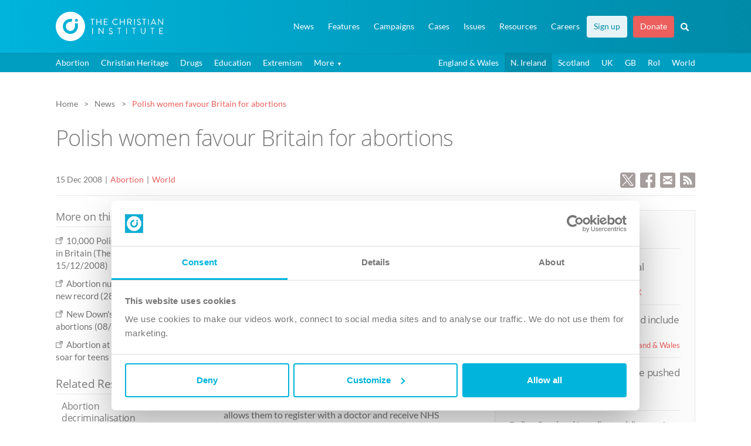

--- FILE ---
content_type: text/html; charset=UTF-8
request_url: https://www.christian.org.uk/news/polish-women-favour-britain-for-abortions/?news-location=northern-ireland
body_size: 18400
content:
 <!DOCTYPE html>
<!--[if lt IE 7]><html lang="en-GB" class="no-js lt-ie9 lt-ie8 lt-ie7"><![endif]-->
<!--[if IE 7]><html lang="en-GB" class="no-js lt-ie9 lt-ie8"><![endif]-->
<!--[if IE 8]><html lang="en-GB" class="no-js lt-ie9"><![endif]-->
<!--[if gt IE 8]><!--><html lang="en-GB" class="no-js"><!--<![endif]-->
<head>
    <meta charset="UTF-8">
    <meta http-equiv="x-ua-compatible" content="ie=edge">
    <title>Polish women favour Britain for abortions - The Christian Institute</title>
    <meta name="viewport" content="width=device-width, initial-scale=1.0, minimum-scale=1.0, maximum-scale=5.0">
    <meta name="format-detection" content="telephone=no">

    <meta name="token-url" content="https://www.christian.org.uk/wp-content/themes/ci/controllers/token">

    <link rel="pingback" href="https://www.christian.org.uk/xmlrpc.php">

    <link rel="preload" as="style" onload="this.onload=null;this.rel='stylesheet'" href="https://www.christian.org.uk/wp-content/themes/ci/style.css?v1.1.0">
    <noscript><link rel="stylesheet" href="https://www.christian.org.uk/wp-content/themes/ci/style.css?v1.1.0"></noscript>

    <script id="Cookiebot" src="https://consent.cookiebot.com/uc.js" data-cbid="b5980b4d-c04a-41b3-95dd-e966f1f7cdc0" type="text/javascript" async></script>

    <link rel="apple-touch-icon" sizes="180x180" href="https://www.christian.org.uk/apple-touch-icon.png">
    <link rel="icon" type="image/png" href="https://www.christian.org.uk/favicon-32x32.png" sizes="32x32">
    <link rel="icon" type="image/png" href="https://www.christian.org.uk/favicon-16x16.png" sizes="16x16">
    <link rel="manifest" href="https://www.christian.org.uk/manifest.json">
    <link rel="mask-icon" href="https://www.christian.org.uk/safari-pinned-tab.svg" color="#5bbad5">
    <meta name="theme-color" content="#0eacd4">

            <meta property="og:image" content="">
                <meta property="twitter:account_id" content="4503599629098228" />
        <meta name="twitter:card" content="summary_large_image">
        <meta name="twitter:url" content="https://www.christian.org.uk/news/polish-women-favour-britain-for-abortions/">
        <meta name="twitter:title" content="Polish women favour Britain for abortions">
        <meta name="twitter:description" content="A report has revealed 10,000 Polish women had abortions in Britain last year in procedures costing the NHS between £5 million and £10 million.">
        <meta name="twitter:image" content="">
        <meta name="twitter:site" content="@christianorguk">
        <meta name="twitter:creator" content="@christianorguk">
        <meta name="twitter:domain" content="christian.org.uk">

        <meta property="fb:page_id" content="78436661801" />
        <meta property="og:url" content="https://www.christian.org.uk/news/polish-women-favour-britain-for-abortions/">
        <meta property="og:title" content="Polish women favour Britain for abortions">
        <meta property="og:description" content="A report has revealed 10,000 Polish women had abortions in Britain last year in procedures costing the NHS between £5 million and £10 million.">
        <meta property="og:type" content="article">
        <meta property="og:image" content="">
    

    <style>
    .post__page .news__links a[href$=".pdf"] {padding-left:3em !important;}
    @media screen and (min-width:481px) and (max-width: 991px) {.twin__bp1 {position:relative;margin-bottom:0px !important;} .twin__bp1:after {content:'';clear:both;display:block;} .twin__bp1>section {width:48%; display:inline-block; float:left;} .twin__bp1>section:nth-child(2n + 1){margin-right:4%;}}

        .featured_resource .image,.featured_resource .content {float:left;}
        .featured-resource p {margin-bottom:0px;}
        .featured_resource .p_title {font-size:13pt;}
        .featured_resource .content__resources {margin-top:10px; margin-bottom:0px;-webkit-margin-after:0px;}
        .featured_resource .image {margin-top:5px;}
        /* PUBLICATION STYLES */
        .featured_resource.publication .image, .featured_resource.audio .image {width:100px; margin-right:20px;}
        .featured_resource.publication .content, .featured_resource.audio .content {width:calc(100% - 120px); margin-top:0px;}
        .featured_resource.publication.home, .featured_resource.audio.home {width:35%;}
        .featured_resource.audio.home {width:40%;}
        /* VIDEO STYLES */
        .featured_resource.video .image, .featured_resource.video .content {width:100%;}
        .featured_resource.video .image {height:0; padding-bottom:calc(100%*0.5625); background:#999999 center no-repeat; background-size:cover; position:relative; cursor:pointer; margin-right:5%;}
        .featured_resource.video .image a span, .featured_resource.audio .image a span{position:absolute; left:0px; right:0px; height:100%; display:block; }

        .featured_resource.video .image:hover:before, .featured_resource.audio .image:hover:before {border-color: transparent transparent transparent rgba(256, 256, 256, 0.9);}
        .featured_resource.video .content {margin-top:15px;}
        .featured_resource.video p, .featured_resource.audio p {margin-bottom:0px;}
        .featured_resource.video.home {width:50%;}
        .featured_resource.video.home .image {width:40%; padding-bottom:calc(40%*0.5625); }
        .featured_resource.video.home .content {width:55%;}
        /* AUDIO STYLES */
        .featured_resource.audio .image {height:0; padding-bottom:100px; background:#999999 center no-repeat; background-size:cover; position:relative; cursor:pointer;}
        @media screen and (max-width: 992px) {
            .featured_resource, .featured_resource.publication.home, .featured_resource.video.home, .featured_resource.audio.home {width:100%;}
            .featured_resource.video .image {width:40%; margin-right:5%;}
            .featured_resource.video .content {width:55%; margin-top:0px;}
            .featured_resource.video .image{padding-bottom:calc(40%*0.5625);}
        }
        @media screen and (max-width: 420px) {
            .featured_resource.video.home .image, .featured_resource.video .content, .featured_resource.video.home .content {width:100%;}
            .featured_resource.video .image, .featured_resource.video.home .image {padding-bottom:calc(100%*0.5625); margin-right:0;}
            .featured_resource.video .content, .featured_resource.video.home .content{margin-top:15px;}

        }

        /* IMAGE EXPAND */
        .img-zoom {position:relative; margin-bottom: .9em;}
        .img-zoom img:first-of-type {min-width:100%; height:auto;}
        .img-zoom .overlay {display:none;}
        @media screen and (min-width:991px) {
            .img-zoom .overlay {display:block;}
        }
        .img-zoom .overlay a {position:absolute; display:block; left:0px; top:0px; width:100%; height:100%; opacity:0.8;}
        .img-zoom .overlay a:hover {background-color:rgba(0,0,0,0.4);}
        .img-zoom .expand-icon {line-height:1em; cursor:pointer; padding:5px; border-radius:3px; background-color:#333333; position:absolute; bottom:10px; right:10px; opacity:0.8;}
        .img-zoom .overlay a:hover .expand-icon {background-color:#000000;}
        .img-zoom .modal__dialog, .img-zoom .modal__dialog img {width:auto !important; height:auto !important;}


        /* ---SNIPPET/FULLTEXT --- */
        .snippet {position: relative; display: inline-block;  border-bottom: 2px dotted #00b4db; cursor:pointer; box-sizing:border-box;}
        .snippet .fulltext {visibility: hidden; width: 300px; background-color: #ffffff; color: #767676;  border-radius: 4px; padding: 15px 20px 15px 20px; position: absolute; z-index: 1; bottom: 130%;  left:-webkit-calc(50% - 150px); left:-moz-calc(50% - 150px); left:-o-calc(50% - 150px); left: calc(50% - 150px);text-align: left; box-sizing: border-box; line-height:1.5em; border:1px solid #00b4db; -webkit-box-shadow: 0px 0px 8px 2px rgba(214,206,214,1); -moz-box-shadow: 0px 0px 8px 2px rgba(214,206,214,1); box-shadow: 0px 0px 8px 2px rgba(214,206,214,1);}
        .snippet:hover::after, .snippet:active::after {content: ""; position: absolute; bottom: 150%; left: 50%; margin-bottom: -14px; margin-left: -5px; border-width: 5px; border-style: solid; border-color: #00b4db transparent transparent transparent; z-index:2;}
        .snippet:hover .fulltext, .snippet:active .fulltext {visibility: visible;}

        nav .highlight--tertiary {background-color:#00a7cc; margin-right: 0px !important;}
        nav .highlight--tertiary a {color:#ffffff !important;}
        nav .highlight--tertiary a:hover {color: #ffffff !important;}
        nav .highlight--tertiary:hover {background-color:#008dac !important;}
        nav .highlight--tertiary:active {background-color:#008dac !important;}
        #document__navigation--main .has_children li {background-color: #ffffff !important;}
        @media (min-width: 991px) {
        nav .highlight--tertiary {background-color:rgba(255,255,255,0.9); margin-right: 10px !important;}
        nav .highlight--tertiary a {color:#008aa8 !important;}
        nav .highlight--tertiary a:hover {color: #00758f !important;}
        nav .highlight--tertiary:hover {background-color:rgba(255,255,255,1) !important;}
        nav .highlight--tertiary:active {color:#008aa8 !important;}
        #document__navigation--main .has_children li {background-color: #00a7cc !important;}
        #document__navigation--main .has_children li:hover {background-color: #008dac !important;}
        }

        .btn--primary.btn--keylined.download {background-image: url(//christian.org.uk/wp-content/themes/ci/img/icons/icon__download--primary-key.svg) !important;}


        /* --- HIGHLIGHT FIRST MENU ITEM --- */
        /* #document__navigation--main ul li:first-child {background-color:#ffffff !important; margin-right:10px;}
        #document__navigation--main ul li:first-child a {color: #00758f !important;} */
    </style>
    <meta name="have-i-been-pwned-verification" value="eb166a19ddf04f96b6a5a64b32cc0b8e">
        <meta name='robots' content='index, follow, max-image-preview:large, max-snippet:-1, max-video-preview:-1' />

	<!-- This site is optimized with the Yoast SEO plugin v21.6 - https://yoast.com/wordpress/plugins/seo/ -->
	<link rel="canonical" href="https://www.christian.org.uk/news/polish-women-favour-britain-for-abortions/" />
	<meta name="twitter:label1" content="Estimated reading time" />
	<meta name="twitter:data1" content="2 minutes" />
	<script type="application/ld+json" class="yoast-schema-graph">{"@context":"https://schema.org","@graph":[{"@type":"WebPage","@id":"https://www.christian.org.uk/news/polish-women-favour-britain-for-abortions/","url":"https://www.christian.org.uk/news/polish-women-favour-britain-for-abortions/","name":"Polish women favour Britain for abortions - The Christian Institute","isPartOf":{"@id":"https://www.christian.org.uk/#website"},"datePublished":"2008-12-15T16:59:07+00:00","dateModified":"2016-07-19T15:32:36+00:00","breadcrumb":{"@id":"https://www.christian.org.uk/news/polish-women-favour-britain-for-abortions/#breadcrumb"},"inLanguage":"en-GB","potentialAction":[{"@type":"ReadAction","target":["https://www.christian.org.uk/news/polish-women-favour-britain-for-abortions/"]}]},{"@type":"BreadcrumbList","@id":"https://www.christian.org.uk/news/polish-women-favour-britain-for-abortions/#breadcrumb","itemListElement":[{"@type":"ListItem","position":1,"name":"Home","item":"https://www.christian.org.uk/"},{"@type":"ListItem","position":2,"name":"News Articles","item":"https://www.christian.org.uk/news/"},{"@type":"ListItem","position":3,"name":"Polish women favour Britain for abortions"}]},{"@type":"WebSite","@id":"https://www.christian.org.uk/#website","url":"https://www.christian.org.uk/","name":"The Christian Institute","description":"Christian Influence in a Secular World","potentialAction":[{"@type":"SearchAction","target":{"@type":"EntryPoint","urlTemplate":"https://www.christian.org.uk/?s={search_term_string}"},"query-input":"required name=search_term_string"}],"inLanguage":"en-GB"}]}</script>
	<!-- / Yoast SEO plugin. -->


<link rel='dns-prefetch' href='//code.jquery.com' />
<script type="text/javascript">
/* <![CDATA[ */
window._wpemojiSettings = {"baseUrl":"https:\/\/s.w.org\/images\/core\/emoji\/14.0.0\/72x72\/","ext":".png","svgUrl":"https:\/\/s.w.org\/images\/core\/emoji\/14.0.0\/svg\/","svgExt":".svg","source":{"concatemoji":"https:\/\/www.christian.org.uk\/wp-includes\/js\/wp-emoji-release.min.js?ver=6.4.2"}};
/*! This file is auto-generated */
!function(i,n){var o,s,e;function c(e){try{var t={supportTests:e,timestamp:(new Date).valueOf()};sessionStorage.setItem(o,JSON.stringify(t))}catch(e){}}function p(e,t,n){e.clearRect(0,0,e.canvas.width,e.canvas.height),e.fillText(t,0,0);var t=new Uint32Array(e.getImageData(0,0,e.canvas.width,e.canvas.height).data),r=(e.clearRect(0,0,e.canvas.width,e.canvas.height),e.fillText(n,0,0),new Uint32Array(e.getImageData(0,0,e.canvas.width,e.canvas.height).data));return t.every(function(e,t){return e===r[t]})}function u(e,t,n){switch(t){case"flag":return n(e,"\ud83c\udff3\ufe0f\u200d\u26a7\ufe0f","\ud83c\udff3\ufe0f\u200b\u26a7\ufe0f")?!1:!n(e,"\ud83c\uddfa\ud83c\uddf3","\ud83c\uddfa\u200b\ud83c\uddf3")&&!n(e,"\ud83c\udff4\udb40\udc67\udb40\udc62\udb40\udc65\udb40\udc6e\udb40\udc67\udb40\udc7f","\ud83c\udff4\u200b\udb40\udc67\u200b\udb40\udc62\u200b\udb40\udc65\u200b\udb40\udc6e\u200b\udb40\udc67\u200b\udb40\udc7f");case"emoji":return!n(e,"\ud83e\udef1\ud83c\udffb\u200d\ud83e\udef2\ud83c\udfff","\ud83e\udef1\ud83c\udffb\u200b\ud83e\udef2\ud83c\udfff")}return!1}function f(e,t,n){var r="undefined"!=typeof WorkerGlobalScope&&self instanceof WorkerGlobalScope?new OffscreenCanvas(300,150):i.createElement("canvas"),a=r.getContext("2d",{willReadFrequently:!0}),o=(a.textBaseline="top",a.font="600 32px Arial",{});return e.forEach(function(e){o[e]=t(a,e,n)}),o}function t(e){var t=i.createElement("script");t.src=e,t.defer=!0,i.head.appendChild(t)}"undefined"!=typeof Promise&&(o="wpEmojiSettingsSupports",s=["flag","emoji"],n.supports={everything:!0,everythingExceptFlag:!0},e=new Promise(function(e){i.addEventListener("DOMContentLoaded",e,{once:!0})}),new Promise(function(t){var n=function(){try{var e=JSON.parse(sessionStorage.getItem(o));if("object"==typeof e&&"number"==typeof e.timestamp&&(new Date).valueOf()<e.timestamp+604800&&"object"==typeof e.supportTests)return e.supportTests}catch(e){}return null}();if(!n){if("undefined"!=typeof Worker&&"undefined"!=typeof OffscreenCanvas&&"undefined"!=typeof URL&&URL.createObjectURL&&"undefined"!=typeof Blob)try{var e="postMessage("+f.toString()+"("+[JSON.stringify(s),u.toString(),p.toString()].join(",")+"));",r=new Blob([e],{type:"text/javascript"}),a=new Worker(URL.createObjectURL(r),{name:"wpTestEmojiSupports"});return void(a.onmessage=function(e){c(n=e.data),a.terminate(),t(n)})}catch(e){}c(n=f(s,u,p))}t(n)}).then(function(e){for(var t in e)n.supports[t]=e[t],n.supports.everything=n.supports.everything&&n.supports[t],"flag"!==t&&(n.supports.everythingExceptFlag=n.supports.everythingExceptFlag&&n.supports[t]);n.supports.everythingExceptFlag=n.supports.everythingExceptFlag&&!n.supports.flag,n.DOMReady=!1,n.readyCallback=function(){n.DOMReady=!0}}).then(function(){return e}).then(function(){var e;n.supports.everything||(n.readyCallback(),(e=n.source||{}).concatemoji?t(e.concatemoji):e.wpemoji&&e.twemoji&&(t(e.twemoji),t(e.wpemoji)))}))}((window,document),window._wpemojiSettings);
/* ]]> */
</script>
<style id='wp-emoji-styles-inline-css' type='text/css'>

	img.wp-smiley, img.emoji {
		display: inline !important;
		border: none !important;
		box-shadow: none !important;
		height: 1em !important;
		width: 1em !important;
		margin: 0 0.07em !important;
		vertical-align: -0.1em !important;
		background: none !important;
		padding: 0 !important;
	}
</style>
<style id='classic-theme-styles-inline-css' type='text/css'>
/*! This file is auto-generated */
.wp-block-button__link{color:#fff;background-color:#32373c;border-radius:9999px;box-shadow:none;text-decoration:none;padding:calc(.667em + 2px) calc(1.333em + 2px);font-size:1.125em}.wp-block-file__button{background:#32373c;color:#fff;text-decoration:none}
</style>
<style id='global-styles-inline-css' type='text/css'>
body{--wp--preset--color--black: #000000;--wp--preset--color--cyan-bluish-gray: #abb8c3;--wp--preset--color--white: #ffffff;--wp--preset--color--pale-pink: #f78da7;--wp--preset--color--vivid-red: #cf2e2e;--wp--preset--color--luminous-vivid-orange: #ff6900;--wp--preset--color--luminous-vivid-amber: #fcb900;--wp--preset--color--light-green-cyan: #7bdcb5;--wp--preset--color--vivid-green-cyan: #00d084;--wp--preset--color--pale-cyan-blue: #8ed1fc;--wp--preset--color--vivid-cyan-blue: #0693e3;--wp--preset--color--vivid-purple: #9b51e0;--wp--preset--gradient--vivid-cyan-blue-to-vivid-purple: linear-gradient(135deg,rgba(6,147,227,1) 0%,rgb(155,81,224) 100%);--wp--preset--gradient--light-green-cyan-to-vivid-green-cyan: linear-gradient(135deg,rgb(122,220,180) 0%,rgb(0,208,130) 100%);--wp--preset--gradient--luminous-vivid-amber-to-luminous-vivid-orange: linear-gradient(135deg,rgba(252,185,0,1) 0%,rgba(255,105,0,1) 100%);--wp--preset--gradient--luminous-vivid-orange-to-vivid-red: linear-gradient(135deg,rgba(255,105,0,1) 0%,rgb(207,46,46) 100%);--wp--preset--gradient--very-light-gray-to-cyan-bluish-gray: linear-gradient(135deg,rgb(238,238,238) 0%,rgb(169,184,195) 100%);--wp--preset--gradient--cool-to-warm-spectrum: linear-gradient(135deg,rgb(74,234,220) 0%,rgb(151,120,209) 20%,rgb(207,42,186) 40%,rgb(238,44,130) 60%,rgb(251,105,98) 80%,rgb(254,248,76) 100%);--wp--preset--gradient--blush-light-purple: linear-gradient(135deg,rgb(255,206,236) 0%,rgb(152,150,240) 100%);--wp--preset--gradient--blush-bordeaux: linear-gradient(135deg,rgb(254,205,165) 0%,rgb(254,45,45) 50%,rgb(107,0,62) 100%);--wp--preset--gradient--luminous-dusk: linear-gradient(135deg,rgb(255,203,112) 0%,rgb(199,81,192) 50%,rgb(65,88,208) 100%);--wp--preset--gradient--pale-ocean: linear-gradient(135deg,rgb(255,245,203) 0%,rgb(182,227,212) 50%,rgb(51,167,181) 100%);--wp--preset--gradient--electric-grass: linear-gradient(135deg,rgb(202,248,128) 0%,rgb(113,206,126) 100%);--wp--preset--gradient--midnight: linear-gradient(135deg,rgb(2,3,129) 0%,rgb(40,116,252) 100%);--wp--preset--font-size--small: 13px;--wp--preset--font-size--medium: 20px;--wp--preset--font-size--large: 36px;--wp--preset--font-size--x-large: 42px;--wp--preset--spacing--20: 0.44rem;--wp--preset--spacing--30: 0.67rem;--wp--preset--spacing--40: 1rem;--wp--preset--spacing--50: 1.5rem;--wp--preset--spacing--60: 2.25rem;--wp--preset--spacing--70: 3.38rem;--wp--preset--spacing--80: 5.06rem;--wp--preset--shadow--natural: 6px 6px 9px rgba(0, 0, 0, 0.2);--wp--preset--shadow--deep: 12px 12px 50px rgba(0, 0, 0, 0.4);--wp--preset--shadow--sharp: 6px 6px 0px rgba(0, 0, 0, 0.2);--wp--preset--shadow--outlined: 6px 6px 0px -3px rgba(255, 255, 255, 1), 6px 6px rgba(0, 0, 0, 1);--wp--preset--shadow--crisp: 6px 6px 0px rgba(0, 0, 0, 1);}:where(.is-layout-flex){gap: 0.5em;}:where(.is-layout-grid){gap: 0.5em;}body .is-layout-flow > .alignleft{float: left;margin-inline-start: 0;margin-inline-end: 2em;}body .is-layout-flow > .alignright{float: right;margin-inline-start: 2em;margin-inline-end: 0;}body .is-layout-flow > .aligncenter{margin-left: auto !important;margin-right: auto !important;}body .is-layout-constrained > .alignleft{float: left;margin-inline-start: 0;margin-inline-end: 2em;}body .is-layout-constrained > .alignright{float: right;margin-inline-start: 2em;margin-inline-end: 0;}body .is-layout-constrained > .aligncenter{margin-left: auto !important;margin-right: auto !important;}body .is-layout-constrained > :where(:not(.alignleft):not(.alignright):not(.alignfull)){max-width: var(--wp--style--global--content-size);margin-left: auto !important;margin-right: auto !important;}body .is-layout-constrained > .alignwide{max-width: var(--wp--style--global--wide-size);}body .is-layout-flex{display: flex;}body .is-layout-flex{flex-wrap: wrap;align-items: center;}body .is-layout-flex > *{margin: 0;}body .is-layout-grid{display: grid;}body .is-layout-grid > *{margin: 0;}:where(.wp-block-columns.is-layout-flex){gap: 2em;}:where(.wp-block-columns.is-layout-grid){gap: 2em;}:where(.wp-block-post-template.is-layout-flex){gap: 1.25em;}:where(.wp-block-post-template.is-layout-grid){gap: 1.25em;}.has-black-color{color: var(--wp--preset--color--black) !important;}.has-cyan-bluish-gray-color{color: var(--wp--preset--color--cyan-bluish-gray) !important;}.has-white-color{color: var(--wp--preset--color--white) !important;}.has-pale-pink-color{color: var(--wp--preset--color--pale-pink) !important;}.has-vivid-red-color{color: var(--wp--preset--color--vivid-red) !important;}.has-luminous-vivid-orange-color{color: var(--wp--preset--color--luminous-vivid-orange) !important;}.has-luminous-vivid-amber-color{color: var(--wp--preset--color--luminous-vivid-amber) !important;}.has-light-green-cyan-color{color: var(--wp--preset--color--light-green-cyan) !important;}.has-vivid-green-cyan-color{color: var(--wp--preset--color--vivid-green-cyan) !important;}.has-pale-cyan-blue-color{color: var(--wp--preset--color--pale-cyan-blue) !important;}.has-vivid-cyan-blue-color{color: var(--wp--preset--color--vivid-cyan-blue) !important;}.has-vivid-purple-color{color: var(--wp--preset--color--vivid-purple) !important;}.has-black-background-color{background-color: var(--wp--preset--color--black) !important;}.has-cyan-bluish-gray-background-color{background-color: var(--wp--preset--color--cyan-bluish-gray) !important;}.has-white-background-color{background-color: var(--wp--preset--color--white) !important;}.has-pale-pink-background-color{background-color: var(--wp--preset--color--pale-pink) !important;}.has-vivid-red-background-color{background-color: var(--wp--preset--color--vivid-red) !important;}.has-luminous-vivid-orange-background-color{background-color: var(--wp--preset--color--luminous-vivid-orange) !important;}.has-luminous-vivid-amber-background-color{background-color: var(--wp--preset--color--luminous-vivid-amber) !important;}.has-light-green-cyan-background-color{background-color: var(--wp--preset--color--light-green-cyan) !important;}.has-vivid-green-cyan-background-color{background-color: var(--wp--preset--color--vivid-green-cyan) !important;}.has-pale-cyan-blue-background-color{background-color: var(--wp--preset--color--pale-cyan-blue) !important;}.has-vivid-cyan-blue-background-color{background-color: var(--wp--preset--color--vivid-cyan-blue) !important;}.has-vivid-purple-background-color{background-color: var(--wp--preset--color--vivid-purple) !important;}.has-black-border-color{border-color: var(--wp--preset--color--black) !important;}.has-cyan-bluish-gray-border-color{border-color: var(--wp--preset--color--cyan-bluish-gray) !important;}.has-white-border-color{border-color: var(--wp--preset--color--white) !important;}.has-pale-pink-border-color{border-color: var(--wp--preset--color--pale-pink) !important;}.has-vivid-red-border-color{border-color: var(--wp--preset--color--vivid-red) !important;}.has-luminous-vivid-orange-border-color{border-color: var(--wp--preset--color--luminous-vivid-orange) !important;}.has-luminous-vivid-amber-border-color{border-color: var(--wp--preset--color--luminous-vivid-amber) !important;}.has-light-green-cyan-border-color{border-color: var(--wp--preset--color--light-green-cyan) !important;}.has-vivid-green-cyan-border-color{border-color: var(--wp--preset--color--vivid-green-cyan) !important;}.has-pale-cyan-blue-border-color{border-color: var(--wp--preset--color--pale-cyan-blue) !important;}.has-vivid-cyan-blue-border-color{border-color: var(--wp--preset--color--vivid-cyan-blue) !important;}.has-vivid-purple-border-color{border-color: var(--wp--preset--color--vivid-purple) !important;}.has-vivid-cyan-blue-to-vivid-purple-gradient-background{background: var(--wp--preset--gradient--vivid-cyan-blue-to-vivid-purple) !important;}.has-light-green-cyan-to-vivid-green-cyan-gradient-background{background: var(--wp--preset--gradient--light-green-cyan-to-vivid-green-cyan) !important;}.has-luminous-vivid-amber-to-luminous-vivid-orange-gradient-background{background: var(--wp--preset--gradient--luminous-vivid-amber-to-luminous-vivid-orange) !important;}.has-luminous-vivid-orange-to-vivid-red-gradient-background{background: var(--wp--preset--gradient--luminous-vivid-orange-to-vivid-red) !important;}.has-very-light-gray-to-cyan-bluish-gray-gradient-background{background: var(--wp--preset--gradient--very-light-gray-to-cyan-bluish-gray) !important;}.has-cool-to-warm-spectrum-gradient-background{background: var(--wp--preset--gradient--cool-to-warm-spectrum) !important;}.has-blush-light-purple-gradient-background{background: var(--wp--preset--gradient--blush-light-purple) !important;}.has-blush-bordeaux-gradient-background{background: var(--wp--preset--gradient--blush-bordeaux) !important;}.has-luminous-dusk-gradient-background{background: var(--wp--preset--gradient--luminous-dusk) !important;}.has-pale-ocean-gradient-background{background: var(--wp--preset--gradient--pale-ocean) !important;}.has-electric-grass-gradient-background{background: var(--wp--preset--gradient--electric-grass) !important;}.has-midnight-gradient-background{background: var(--wp--preset--gradient--midnight) !important;}.has-small-font-size{font-size: var(--wp--preset--font-size--small) !important;}.has-medium-font-size{font-size: var(--wp--preset--font-size--medium) !important;}.has-large-font-size{font-size: var(--wp--preset--font-size--large) !important;}.has-x-large-font-size{font-size: var(--wp--preset--font-size--x-large) !important;}
.wp-block-navigation a:where(:not(.wp-element-button)){color: inherit;}
:where(.wp-block-post-template.is-layout-flex){gap: 1.25em;}:where(.wp-block-post-template.is-layout-grid){gap: 1.25em;}
:where(.wp-block-columns.is-layout-flex){gap: 2em;}:where(.wp-block-columns.is-layout-grid){gap: 2em;}
.wp-block-pullquote{font-size: 1.5em;line-height: 1.6;}
</style>
<link rel='stylesheet' id='front-end-style-css' href='https://www.christian.org.uk/wp-content/plugins/wp-analytify-pro/assets/css/frontend_styles.css?ver=5.1.0' type='text/css' media='all' />
<script type="text/javascript" src="https://code.jquery.com/jquery-3.6.0.min.js?ver=3.6.0" data-cookieconsent="ignore"></script><script type="text/javascript" id="analytify-events-tracking-js-extra">
/* <![CDATA[ */
var analytify_events_tracking = {"ajaxurl":"https:\/\/www.christian.org.uk\/wp-admin\/admin-ajax.php","tracking_mode":"gtag","ga_mode":"ga4","tracking_code":"G-EB0663HG2M","is_track_user":"1","root_domain":"christian.org.uk","affiliate_link":[{"path":"","label":""}],"download_extension":"zip|mp3*|mpe*g|pdf|docx*|pptx*|xlsx*|rar*|wav|midi","anchor_tracking":"off"};
/* ]]> */
</script>
<script type="text/javascript" src="https://www.christian.org.uk/wp-content/plugins/wp-analytify-pro/inc/modules/events-tracking/assets/js/analytify-events-tracking.min.js?ver=6.4.2" id="analytify-events-tracking-js"></script>
<script type="text/javascript" id="analytify-script-js-extra">
/* <![CDATA[ */
var ajax_object = {"ajax_url":"https:\/\/www.christian.org.uk\/wp-admin\/admin-ajax.php"};
/* ]]> */
</script>
<script type="text/javascript" src="https://www.christian.org.uk/wp-content/plugins/wp-analytify-pro/assets/js/script.js?ver=5.1.0" id="analytify-script-js"></script>
<link rel="https://api.w.org/" href="https://www.christian.org.uk/wp-json/" /><link rel="alternate" type="application/json" href="https://www.christian.org.uk/wp-json/wp/v2/news/25660" /><link rel="EditURI" type="application/rsd+xml" title="RSD" href="https://www.christian.org.uk/xmlrpc.php?rsd" />
<link rel='shortlink' href='https://www.christian.org.uk/?p=25660' />
<link rel="alternate" type="application/json+oembed" href="https://www.christian.org.uk/wp-json/oembed/1.0/embed?url=https%3A%2F%2Fwww.christian.org.uk%2Fnews%2Fpolish-women-favour-britain-for-abortions%2F" />
<link rel="alternate" type="text/xml+oembed" href="https://www.christian.org.uk/wp-json/oembed/1.0/embed?url=https%3A%2F%2Fwww.christian.org.uk%2Fnews%2Fpolish-women-favour-britain-for-abortions%2F&#038;format=xml" />
		<meta property="fb:pages" content="78436661801" />
		<!-- This code is added by Analytify (5.2.0) https://analytify.io/ !-->
			<script async src="https://www.googletagmanager.com/gtag/js?id=G-EB0663HG2M"></script>
			<script>
			window.dataLayer = window.dataLayer || [];
			function gtag(){dataLayer.push(arguments);}
			gtag('js', new Date());

			const configuration = JSON.parse( '{"anonymize_ip":"false","forceSSL":"false","allow_display_features":"true","debug_mode":true}' );
			const gaID = 'G-EB0663HG2M';

			gtag('config', gaID, configuration);

			gtag('config', 'G-EB0663HG2M', {
					'link_attribution': true
				});
			</script>

			<!-- This code is added by Analytify (5.2.0) !-->    <style>
        .audio__duration {/*color:#00758f*/ color:#7d7d7d !important; background-image:url(/wp-content/themes/ci/img/icons/icon__duration--beige.svg);}
        .white .audio__duration {color:#ffffff !important; background-image:url(/wp-content/themes/ci/img/icons/icon__duration--white.svg);}

        .image {position:relative;} .image.video img {width:100% !important;}
        .image.video a::before, .image.audio a::before, .image.audiobook a::before {
            content: '';
            width: 17%;
            min-width:25px;
            max-width:70px;
            height: 100%;
            position: absolute;
            left: 0;
            top: 0;
            cursor: pointer;
            opacity: 0.9;
            z-index:2;}
        .image.video a::before {background: url(https://christian.org.uk/wp-content/themes/ci/img/icons/icon__play--video.svg) no-repeat;}
        .image.audio a::before, .image.audiobook a::before {background: url(https://christian.org.uk/wp-content/themes/ci/img/icons/icon__play--audio.svg) no-repeat;}
        .image.video:hover a::before, .image.audio:hover a::before, .image.audiobook:hover a::before  {
            opacity: 1;
        }
        .image.video:hover a::after, .image.audio:hover a::after, .image.audiobook:hover a::after {
            content: '';
            background-color:#000000;
            width: 100%;
            height: 100%;
            position: absolute;
            left: 0px;
            top: 0px;
            cursor: pointer;
            opacity: 0.2;}
        .image.video:active a::after, .image.audio:active a::after, .image.audiobook:active a::after {
            opacity: 0.1;
        }
        .article__strip--sm .content {margin-top:-4px;}
        @media (min-width: 992px) {
            .document__content.news__archive {
                padding-top: 5em !important;
            }
        }

        blockquote.blue {border:none; background-color: #00b4db; background-image: linear-gradient(135deg,#00b4db 30%,#008aa8 100%); border-radius: 0px;}
        blockquote.blue p {font-size: 1.1em; color: white; font-style: italic;}
        blockquote.blue p.ref {text-align: right; font-size: 1em;}
        blockquote.blue:before{color:#00b4db; background-color:#008aa8;}
    </style>

</head>
<body class="news-template-default single single-news postid-25660">
    <div id="fb-root"></div>
    <script>(function(d, s, id) {
        var js, fjs = d.getElementsByTagName(s)[0];
        if (d.getElementById(id)) return;
        js = d.createElement(s); js.id = id;
        js.src = "//connect.facebook.net/en_GB/sdk.js#xfbml=1&version=v2.7&appId=287751131608176";
        fjs.parentNode.insertBefore(js, fjs);
    }(document, 'script', 'facebook-jssdk'));</script>

    <div class="search__box">
    <div class="container">
        <div class="spc--mb4">
	<form role="search" method="get" id="search__form" class="search__form" action="https://www.christian.org.uk">
		<div class="search__fields">
			<input type="search" class="form__el" placeholder="Search..." name="s" id="s" value="" autofocus>
			<button type="submit"><img src="https://www.christian.org.uk/wp-content/themes/ci/img/icons/icon__search--white.svg" width="20" height="20" alt="Search"></button>
		</div>
		<div class="search__tabs">
			<div class="search__filter__wrap">
				<p class="search__tab__title">Filter results by</p>
				<a href="#" class="search__tab is_active">All</a>
				<a href="#" class="search__tab" post-type='["news", "press_release"]'>News</a>
				<a href="#" class="search__tab" post-type='["page", "resource"]'>Other</a>
			</div>
			<div class="search__sort__wrap">
				<p class="search__tab__title">Sort results by</p>
				<a href="#" class="search__sort is_active" orderby="" order="">Relevance</a>
				<a href="#" class="search__sort" orderby="post_date" order="desc">Date</a>
			</div>
		</div>
		
		
		
			</form>
</div>         <div class="sitemap">
    <header class="h3"><a href="https://www.christian.org.uk">Home</a></header>
    <header class="h3"><a href="https://www.christian.org.uk/news/">News</a></header>
    <header class="h3"><a href="https://www.christian.org.uk/features/">Features</a></header>
    <header class="h3"><a href="https://www.christian.org.uk/campaigns/">Campaigns</a></header>
    <ul>
                            <li><a href="https://www.christian.org.uk/campaign/broad-conversion-therapy-ban/">'Conversion therapy' law</a></li>
                    <li><a href="https://www.christian.org.uk/campaign/british-values-in-schools/">‘British values’ in schools</a></li>
                    <li><a href="https://www.christian.org.uk/campaign/abuse-of-trust/">Abuse of Trust</a></li>
                    <li><a href="https://www.christian.org.uk/campaign/anti-social-behaviour-bill/">Anti-social Behaviour Bill</a></li>
                    <li><a href="https://www.christian.org.uk/campaign/assisted-suicide/">Assisted suicide</a></li>
                    <li><a href="https://www.christian.org.uk/campaign/chooselife/">Choose Life</a></li>
                    <li><a href="https://www.christian.org.uk/campaign/equality-act-2010/">Equality Act 2010</a></li>
                    <li><a href="https://www.christian.org.uk/campaign/equality-oath/">Equality Oath</a></li>
                    <li><a href="https://www.christian.org.uk/campaign/extremism-disruption-orders/">Extremism Disruption Orders</a></li>
                    <li><a href="https://www.christian.org.uk/campaign/gm-babies/">GM babies</a></li>
                    <li><a href="https://www.christian.org.uk/campaign/named-person/">Named Person scheme</a></li>
                    <li><a href="https://www.christian.org.uk/campaign/no-fault-divorce/">No-fault divorce</a></li>
                    <li><a href="https://www.christian.org.uk/campaign/ofsted-inspections-of-churches/">Ofsted inspections of churches</a></li>
                    <li><a href="https://www.christian.org.uk/campaign/online-safety-bill/">Online Safety Bill</a></li>
                    <li><a href="https://www.christian.org.uk/campaign/parenting-law/">Parenting law</a></li>
                    <li><a href="https://www.christian.org.uk/campaign/reasonable-chastisement/">Reasonable Chastisement</a></li>
                    <li><a href="https://www.christian.org.uk/campaign/redefinition-of-marriage/">Redefinition of marriage</a></li>
                    <li><a href="https://www.christian.org.uk/campaign/religious-hatred/">Religious Hatred Bill</a></li>
                    <li><a href="https://www.christian.org.uk/campaign/section-5-of-the-public-order-act/">Section 5 of the Public Order Act</a></li>
                    <li><a href="https://www.christian.org.uk/campaign/rse/">Sex education</a></li>
                    <li><a href="https://www.christian.org.uk/campaign/sunday-trading/">Sunday Trading</a></li>
                    <li><a href="https://www.christian.org.uk/campaign/prevent/">The 'Prevent' strategy</a></li>
            </ul>
    <header class="h3">Issues</header>
    <ul>
                            <li><a href="https://www.christian.org.uk/issue/abortion/">Abortion</a></li>
                    <li><a href="https://www.christian.org.uk/issue/christian-heritage/">Christian Heritage</a></li>
                    <li><a href="https://www.christian.org.uk/issue/drugs/">Drugs</a></li>
                    <li><a href="https://www.christian.org.uk/issue/education/">Education</a></li>
                    <li><a href="https://www.christian.org.uk/issue/extremism/">Extremism</a></li>
                    <li><a href="https://www.christian.org.uk/issue/gambling/">Gambling</a></li>
                    <li><a href="https://www.christian.org.uk/issue/marriage-and-family/">Marriage and the Family</a></li>
                    <li><a href="https://www.christian.org.uk/issue/medical-ethics/">Medical Ethics</a></li>
                    <li><a href="https://www.christian.org.uk/issue/no-fault-divorce/">No-fault Divorce</a></li>
                    <li><a href="https://www.christian.org.uk/issue/pornography/">Pornography</a></li>
                    <li><a href="https://www.christian.org.uk/issue/prostitution/">Prostitution</a></li>
                    <li><a href="https://www.christian.org.uk/issue/religious-liberty/">Religious Liberty</a></li>
                    <li><a href="https://www.christian.org.uk/issue/transsexualism/">Transgender Ideology</a></li>
            </ul>
    <header class="h3"><a href="https://www.christian.org.uk/resources/">Resources</a></header>
    <ul>
    	<li><a href="https://www.christian.org.uk/resources/audio/">Audio</a></li>
        <li><a href="https://www.christian.org.uk/resources/video/">Videos</a></li>
        <li><a href="https://www.christian.org.uk/resources/publication/">Publications</a></li>
    	<li><a href="https://www.christian.org.uk/resources/podcast/">Podcast</a></li>
        <li><a href="https://www.christian.org.uk/mpvotes/">MPs' Votes</a></li>
        <li><a href="https://www.christian.org.uk/theology/">Theology</a></li>
    </ul>
    <header class="h3"><a href="https://www.christian.org.uk/case/">Cases</a></header>
    <ul>
                            <li><a href="https://www.christian.org.uk/case/susan-v-gateshead-school/">‘Susan’ v Gateshead school</a></li>
                    <li><a href="https://www.christian.org.uk/case/adrian-smith/">Adrian Smith</a></li>
                    <li><a href="https://www.christian.org.uk/case/angus-cameron/">Angus Cameron</a></li>
                    <li><a href="https://www.christian.org.uk/case/ashers-baking-company/">Ashers Baking Company</a></li>
                    <li><a href="https://www.christian.org.uk/case/ben-sharon-vogelengzang/">Ben & Sharon Vogelenzang</a></li>
                    <li><a href="https://www.christian.org.uk/case/bideford-council/">Bideford Council</a></li>
                    <li><a href="https://www.christian.org.uk/case/brian-dee/">Brian Dee</a></li>
                    <li><a href="https://www.christian.org.uk/case/civil-service-pride/">Civil Service ‘Pride’</a></li>
                    <li><a href="https://www.christian.org.uk/case/clive-johnston/">Clive Johnston</a></li>
                    <li><a href="https://www.christian.org.uk/case/cornerstone/">Cornerstone Fostering and Adoption</a></li>
                    <li><a href="https://www.christian.org.uk/case/dale-mcalpine/">Dale Mcalpine</a></li>
                    <li><a href="https://www.christian.org.uk/case/foster-carer/">Foster carer v Gateshead Council</a></li>
                    <li><a href="https://www.christian.org.uk/case/google/">Google</a></li>
                    <li><a href="https://www.christian.org.uk/case/harry-coulter/">Harry Coulter</a></li>
                    <li><a href="https://www.christian.org.uk/case/away-from-the-limelight/">Helping away from the limelight</a></li>
                    <li><a href="https://www.christian.org.uk/case/jennie-cain/">Jennie Cain</a></li>
                    <li><a href="https://www.christian.org.uk/case/joe-helen-roberts/">Joe and Helen Roberts</a></li>
                    <li><a href="https://www.christian.org.uk/case/john-craven/">John Craven</a></li>
                    <li><a href="https://www.christian.org.uk/case/keith-bullock/">Keith Bullock</a></li>
                    <li><a href="https://www.christian.org.uk/case/kenneth-ferguson-and-stirling-free-church/">Kenneth Ferguson and Stirling Free Church</a></li>
                    <li><a href="https://www.christian.org.uk/case/lillian-ladele/">Lillian Ladele</a></li>
                    <li><a href="https://www.christian.org.uk/case/named-person-scheme/">Named Person scheme judicial review</a></li>
                    <li><a href="https://www.christian.org.uk/case/nick-williamson/">Nick Williamson</a></li>
                    <li><a href="https://www.christian.org.uk/case/peter-hazelmary-bull/">Peter & Hazelmary Bull</a></li>
                    <li><a href="https://www.christian.org.uk/case/pilgrim-homes/">Pilgrim Homes</a></li>
                    <li><a href="https://www.christian.org.uk/case/preston-down-trust/">Preston Down Trust</a></li>
                    <li><a href="https://www.christian.org.uk/case/sectarian-bill-scotland/">Sectarian Bill (Scotland)</a></li>
                    <li><a href="https://www.christian.org.uk/case/sexual-orientation-regulations/">Sexual Orientation Regulations</a></li>
                    <li><a href="https://www.christian.org.uk/case/x-v-mid-sussex-citizens-advice/">X v Mid Sussex Citizens Advice</a></li>
            </ul>
    <header class="h3"><a href="https://www.christian.org.uk/theology/apologetics/">Apologetics</a></header>
    <ul>
                            <li><a href="https://www.christian.org.uk/theology/apologetics/christian-freedoms-and-heritage/">Christian Freedoms and Heritage</a></li>
                    <li><a href="https://www.christian.org.uk/theology/apologetics/marriage-and-family/">Marriage and Family</a></li>
                    <li><a href="https://www.christian.org.uk/theology/apologetics/other/">Other</a></li>
                    <li><a href="https://www.christian.org.uk/theology/apologetics/the-sanctity-of-life/">The Sanctity of Life</a></li>
            </ul>
    <header class="h3"><a href="https://www.christian.org.uk/support-us/">Donate</a></header>
    <header class="h3">Other Links</header>
    <ul>
        <li><a href="https://www.christian.org.uk/who-we-are">Who we are</a></li>
        <li><a href="https://www.christian.org.uk/mpvotes">MPs' votes</a></li>
        <li><a href="https://www.christian.org.uk/press_releases/">Press Releases</a></li>
        <li><a href="https://www.christian.org.uk/support-us">Support us</a></li>
        <li><a href="https://www.christian.org.uk/contact-us">Contact us</a></li>
    </ul>
</div>    </div>
    <div class="modal__dismiss">
        <svg role="img" version="1.1" xmlns="http://www.w3.org/2000/svg" xmlns:xlink="http://www.w3.org/1999/xlink" x="0px" y="0px" viewBox="0 0 50 50" style="enable-background:new 0 0 50 50;" xml:space="preserve">
            <polygon class="modal__dismiss__icon" points="42.9,50 50,42.9 32.1,25 50,7.1 42.9,0 25,17.9 7.1,0 0,7.1 17.9,25 0,42.9 7.1,50 25,32.1 "></polygon>
        </svg>
    </div>
</div>            <header class="document__header is_fixed" role="banner" aria-label="Main Header">

            <section class="document__header__bar">
                <div class="container">
                <div class="document__logo">
                    <a href="https://www.christian.org.uk"><img src="https://www.christian.org.uk/wp-content/themes/ci/img/ci--logo.svg" alt="Christian Institute Logo" width="183" height="50"></a>
                </div>

                    <nav id="document__navigation--main" class="document__navigation is_hidden">
                        <ul><li class="no_hover--news"><a href="https://www.christian.org.uk/news/">News</a></li><li><a href="https://www.christian.org.uk/features/">Features</a></li><li class="has_children"><a href="https://www.christian.org.uk/campaigns/">Campaigns</a><ul class="is_hidden"><li class="go_back"><a href="#">Back</a></li><li><a href="https://www.christian.org.uk/campaign/assisted-suicide/">Assisted suicide</a></li><li><a href="https://www.christian.org.uk/campaign/broad-conversion-therapy-ban/">‘Conversion therapy’ law</a></li><li><a href="https://www.christian.org.uk/campaigns/">All Campaigns</a></li></ul></li><li class="has_children"><a href="https://www.christian.org.uk/case/">Cases</a><ul class="is_hidden"><li class="go_back"><a href="#">Back</a></li><li class="navigation--sm"><a href="https://www.christian.org.uk/case/">All Cases</a></li><li><a href="http://www.christian.org.uk/support-us/ldf/info">Get legal assistance</a></li><li><a href="https://www.christian.org.uk/case/civil-service-pride/">Civil Service ‘Pride’</a></li><li><a href="https://www.christian.org.uk/case/clive-johnston/">Clive Johnston</a></li><li><a href="https://www.christian.org.uk/case/angus-cameron/">Angus Cameron</a></li><li><a href="https://www.christian.org.uk/case/susan-v-gateshead-school/">‘Susan’ v Gateshead school</a></li><li><a href="https://www.christian.org.uk/case/ashers-baking-company/">Ashers Baking Company</a></li><li><a href="https://www.christian.org.uk/case/named-person-scheme/">Named Person scheme judicial review</a></li><li><a href="https://www.christian.org.uk/case/google/">Google</a></li><li><a href="https://www.christian.org.uk/case/cornerstone/">Cornerstone Fostering and Adoption</a></li><li><a href="https://www.christian.org.uk/rse-in-warwickshire/">RSE in Warwickshire</a></li><li><a href="https://www.christian.org.uk/case/peter-hazelmary-bull/">Peter &#038; Hazelmary Bull</a></li><li><a href="https://www.christian.org.uk/case/kenneth-ferguson-and-stirling-free-church/">Kenneth Ferguson and Stirling Free Church</a></li><li><a href="https://www.christian.org.uk/case/lillian-ladele/">Lillian Ladele</a></li><li><a href="https://www.christian.org.uk/case/dale-mcalpine/">Dale Mcalpine</a></li><li><a href="https://www.christian.org.uk/case/adrian-smith/">Adrian Smith</a></li><li><a href="https://www.christian.org.uk/case/ben-sharon-vogelengzang/">Ben &#038; Sharon Vogelenzang</a></li></ul></li><li class="has_children"><a>Issues</a><ul class="is_hidden"><li class="go_back"><a href="#">Back</a></li><li><a href="https://www.christian.org.uk/issue/abortion/">Abortion</a></li><li><a href="https://www.christian.org.uk/issue/assisted-suicide/">Assisted Suicide</a></li><li><a href="https://www.christian.org.uk/issue/drugs/">Drugs</a></li><li><a href="https://www.christian.org.uk/issue/education/">Education</a></li><li><a href="https://www.christian.org.uk/issue/extremism/">Extremism</a></li><li><a href="https://www.christian.org.uk/issue/gambling/">Gambling</a></li><li><a href="https://www.christian.org.uk/issue/marriage-and-family/">Marriage and the Family</a></li><li><a href="https://www.christian.org.uk/issue/medical-ethics/">Medical Ethics</a></li><li><a href="https://www.christian.org.uk/issue/religious-liberty/">Religious Liberty</a></li><li><a href="https://www.christian.org.uk/issue/transsexualism/">Transgender Ideology</a></li></ul></li><li class="has_children"><a href="https://www.christian.org.uk/resources/">Resources</a><ul class="is_hidden"><li class="go_back"><a href="#">Back</a></li><li class="navigation--sm"><a href="https://www.christian.org.uk/resources/">All Resources</a></li><li><a href="http://www.christian.org.uk/resources/audio/">Audio and Podcast</a></li><li><a href="http://www.christian.org.uk/resources/publication/">Publications</a></li><li><a href="http://www.christian.org.uk/resources/video/">Videos</a></li><li><a href="https://www.christian.org.uk/mpvotes/#/">MPs’ Votes</a></li><li><a href="https://www.christian.org.uk/theology/">Theology</a></li><li><a href="https://www.christian.org.uk/autumn-lectures/">Annual Lectures</a></li></ul></li><li><a href="https://www.christian.org.uk/jobs/">Careers</a></li><li class="highlight--tertiary"><a href="https://www.christian.org.uk/sign-up/">Sign up</a></li><li class="highlight--secondary"><a href="https://www.christian.org.uk/support-us/">Donate</a></li><li><a href="#" class="search__icon">
                <img src="https://www.christian.org.uk/wp-content/themes/ci/img/icons/icon__search--white.svg" width="14" height="14" alt="search">
                <span><img src="https://www.christian.org.uk/wp-content/themes/ci/img/icons/icon__search.svg" alt="search" width="14" height="14" alt="search">&nbsp;&nbsp;<span>Search</span></span>
            </a></li></ul>                    </nav>
                    <div id="document__navigation__icon--main" class="document__navigation__icon">
                        <div class="navigation_icon">
                            <span class="navigation_icon__el navigation_icon__el--top"></span>
                            <span class="navigation_icon__el navigation_icon__el--middle"></span>
                            <span class="navigation_icon__el navigation_icon__el--bottom"></span>
                        </div>
                    </div>
                </div>
            </section>
        </header>
    <div class="document__header_spacer"></div><style>
.post__content__body > section > p:first-child {
    font-size: 1.2em;
}
.post__content__body > section > p:first-child span {
    font-size: 1em !important;
}
</style>

<div class="level__1__toggle">News Categories</div>
<nav class="news__navigation">
    <section class="level__1">
        <div class="container">
            <header>Issues</header>
            <ul class="sections__issues">
                <section class="sections__featured">
                    <li><a href="https://www.christian.org.uk/news/abortion">Abortion</a></li><li class="has_children"><a href="https://www.christian.org.uk/news/christian-heritage">Christian Heritage</a><ul><li><a href="https://www.christian.org.uk/news/christian-heritage">All Christian Heritage</a></li><li><a href="https://www.christian.org.uk/news/christian-heritage/islam-and-sharia-law">Islam and Sharia Law</a></li><li><a href="https://www.christian.org.uk/news/christian-heritage/secularism">Secularism</a></li><li><a href="https://www.christian.org.uk/news/christian-heritage/sunday-trading">Sunday Trading</a></li></ul></li><li><a href="https://www.christian.org.uk/news/drugs">Drugs</a></li><li class="has_children"><a href="https://www.christian.org.uk/news/education">Education</a><ul><li><a href="https://www.christian.org.uk/news/education">All Education</a></li><li><a href="https://www.christian.org.uk/news/education/religious-education">Religious Education</a></li><li><a href="https://www.christian.org.uk/news/education/rse">Relationships and Sex Education</a></li><li><a href="https://www.christian.org.uk/news/education/british-values-in-schools">‘British values’ in schools</a></li></ul></li><li class="has_children"><a href="https://www.christian.org.uk/news/extremism">Extremism</a><ul><li><a href="https://www.christian.org.uk/news/extremism">All Extremism</a></li><li><a href="https://www.christian.org.uk/news/extremism/extremism-disruption-orders">Extremism Disruption Orders</a></li><li><a href="https://www.christian.org.uk/news/extremism/ofsted-inspections-of-churches">Ofsted inspections of churches</a></li><li><a href="https://www.christian.org.uk/news/extremism/the-prevent-strategy">The 'Prevent' strategy</a></li><li><a href="https://www.christian.org.uk/news/extremism/ofsted-inspections-churches">Ofsted inspections of churches</a></li></ul></li>                    <div class="more">More</div>
                </section>
                <section class="sections__more">
                    <div class="container">
                        <li><a href="https://www.christian.org.uk/news/gambling">Gambling</a></li><li class="has_children"><a href="https://www.christian.org.uk/news/marriage-and-family">Marriage and the Family</a><ul><li><a href="https://www.christian.org.uk/news/marriage-and-family">All Marriage and the Family</a></li><li><a href="https://www.christian.org.uk/news/marriage-and-family/named-person">Named Person Scheme</a></li><li><a href="https://www.christian.org.uk/news/marriage-and-family/adoption-and-fostering">Adoption and Fostering</a></li><li><a href="https://www.christian.org.uk/news/marriage-and-family/parental-freedoms">Parental freedoms</a></li><li><a href="https://www.christian.org.uk/news/marriage-and-family/same-sex-marriage">Same-sex Marriage</a></li></ul></li><li class="has_children"><a href="https://www.christian.org.uk/news/medical-ethics">Medical Ethics</a><ul><li><a href="https://www.christian.org.uk/news/medical-ethics">All Medical Ethics</a></li><li><a href="https://www.christian.org.uk/news/medical-ethics/adult-stem-cells">Adult Stem Cells</a></li><li><a href="https://www.christian.org.uk/news/medical-ethics/assisted-suicide">Assisted Suicide</a></li><li><a href="https://www.christian.org.uk/news/medical-ethics/embryology">Embryology</a></li><li><a href="https://www.christian.org.uk/news/medical-ethics/euthanasia">Euthanasia</a></li></ul></li><li><a href="https://www.christian.org.uk/news/pornography">Pornography</a></li><li><a href="https://www.christian.org.uk/news/prostitution">Prostitution</a></li><li class="has_children"><a href="https://www.christian.org.uk/news/religious-liberty">Religious Liberty</a><ul><li><a href="https://www.christian.org.uk/news/religious-liberty">All Religious Liberty</a></li><li><a href="https://www.christian.org.uk/news/religious-liberty/free-speech">Free Speech</a></li></ul></li><li><a href="https://www.christian.org.uk/news/transsexualism">Transgender Ideology</a></li>                    </div>
                </section>
            </ul>
            <header>Locations</header>
            <ul class="sections__locations">
                <li><a href="/news/polish-women-favour-britain-for-abortions/?news-location=england-wales">England &#038; Wales</a></li><li class="is_active"><a href="https://www.christian.org.uk/news/northern-ireland">N. Ireland</a></li><li><a href="/news/polish-women-favour-britain-for-abortions/?news-location=scotland">Scotland</a></li><li><a href="/news/polish-women-favour-britain-for-abortions/?news-location=uk">UK</a></li><li><a href="/news/polish-women-favour-britain-for-abortions/?news-location=gb">GB</a></li><li><a href="/news/polish-women-favour-britain-for-abortions/?news-location=republic-of-ireland">RoI</a></li><li><a href="/news/polish-women-favour-britain-for-abortions/?news-location=world">World</a></li>            </ul>
        </div>
    </section>
    </nav>


            <section class="document__content news__archive" role="main" aria-label="Main Content" itemscope itemtype="http://schema.org/NewsArticle">
            <meta itemscope itemprop="mainEntityOfPage" itemType="https://schema.org/WebPage" itemid="https://google.com/article" />
            <div class="container">
                                <div class="breadcrumb">
                    <ol itemscope itemtype="http://schema.org/BreadcrumbList">
                        <li itemprop="itemListElement" itemscope itemtype="http://schema.org/ListItem">
                            <a itemprop="item" href="https://www.christian.org.uk"><span itemprop="name">Home</span></a>
                            <meta itemprop="position" content="1" />
                        </li>
                        <li itemprop="itemListElement" itemscope itemtype="http://schema.org/ListItem">
                            <a itemprop="item" href="https://www.christian.org.uk/news"><span itemprop="name">News</span></a><meta itemprop="position" content="2" />
                        </li>
                        <li itemprop="itemListElement" itemscope itemtype="http://schema.org/ListItem">
                            <span itemprop="item"><span itemprop="name">Polish women favour Britain for abortions</span></span>
                            <meta itemprop="position" content="3" />
                        </li>
                    </ol>
                </div>
                <div class="row">
                    <h1 itemprop="headline">Polish women favour Britain for abortions</h1>
                    <div itemprop="author" itemscope itemtype="https://schema.org/Person">
                        <meta itemprop="name" content="The Christian Institute" />
                    </div>
                    <div itemprop="publisher" itemscope itemtype="https://schema.org/Organization">
                        <div itemprop="logo" itemscope itemtype="https://schema.org/ImageObject">
                            <meta itemprop="url" content="https://www.christian.org.uk/wp-content/themes/ci/img/ci__logo.png">
                            <meta itemprop="width" content="195">
                            <meta itemprop="height" content="34">
                        </div>
                        <meta itemprop="name" content="The Christian Institute" />
                    </div>
                    <section class="content__info">
                        <ul class="content__meta"><li><time datetime="2008-12-15 16:59:07">15 Dec 2008</time></li><li><a href='https://www.christian.org.uk/issue/abortion/'>Abortion</a></li><li><a href='https://www.christian.org.uk/location/world/'>World</a></li></ul><meta itemprop='datePublished' content='2008-12-15' />                        <meta itemprop="dateModified" content="2016-07-19 16:32:36" />
                        <ul class="content__sharing">
                            <li><a title="Share this on X" href="https://x.com/intent/post?url=https%3A%2F%2Fwww.christian.org.uk%2F%3Fp%3D25660&text=Polish+women+favour+Britain+for+abortions"><img src="https://www.christian.org.uk/wp-content/themes/ci/img/icons/icon__x--tertiary.svg" widtth="26" height="26" alt=""></a></li>
                            <li><a title="Share this on Facebook" href="http://www.facebook.com/sharer.php?u=https%3A%2F%2Fwww.christian.org.uk%2F%3Fp%3D25660"> <img src="https://www.christian.org.uk/wp-content/themes/ci/img/icons/icon__facebook--tertiary.svg" width="26" height="26" alt=""></a></li>
                            <li><a title="Share this through Email" href="mailto:?subject=Polish women favour Britain for abortions - The Christian Institute&body=https://www.christian.org.uk/?p=25660"><img src="https://www.christian.org.uk/wp-content/themes/ci/img/icons/icon__email--tertiary.svg" widtth="26" height="26" alt=""></a></li>
                                                        <li><a title="Open RSS Feed" href="https://www.christian.org.uk/abortion/feed/"><img src="https://www.christian.org.uk/wp-content/themes/ci/img/icons/rss-feed-icon.svg" widtth="26" height="26" /></a></li>
                                                </ul>
                    </section>
                    <div class="content__left post__page">
                        <section class="post__content">
                                                        <div class="post__content__body">
                                <section class="spc--mb3">
                                    <p>A report has revealed 10,000 Polish women had abortions in Britain last year in procedures costing the NHS between £5 million and £10 million. </p>
<p>Access to abortion is highly restricted in Poland and it is reported that thousands of women are coming to Britain on temporary work permits with the intention of having an abortion.</p>
<p>Britain is a popular destination for abortions because it has some of the most liberal laws in the EU.</p>
<p>The abortions are paid for by the NHS as temporary workers are given a National Insurance number which subsequently allows them to register with a doctor and receive NHS treatment.</p>
<p>Women pregnant for less than nine weeks can be given a pill costing £500. But those further on in pregnancy require an operation costing around £1,600 including aftercare.</p>
<p>The figures have been disclosed by the Polish Federation for Women and Family Planning. They support claims that Britain is considered a popular destination for women seeking an abortion because terminations are allowed up to 24 weeks into pregnancy. </p>
<p>This is considerably higher than many other EU countries. Most countries in the EU (16 out of 27) have a gestation limit of 12 weeks. Two thirds of EU countries fix their limit lower than Great Britain. </p>
<p>A spokeswoman for the federation, Aleksandra Jozefowska, said: &#8220;On Polish internet sites you can find lots of information on how to obtain an abortion in Britain.</p>
<p>She disclosed: &#8220;Every week I have two or three phone calls from women who want to know about abortion in England.&#8221;</p>
<p>A London doctor wishing to remain anonymous said: &#8220;As long as they get an NHS number, they haven&#8217;t got a problem. They can say: &#8216;I didn&#8217;t know I was pregnant until I got here, I&#8217;m in an impossible situation and need help&#8217;.&#8221;</p>
<p>Last month figures released by the Office for National Statistics (ONS) revealed that abortion numbers, already in excess of 200,000 in 2007, were still on the rise this year in England and Wales and look likely to set a new record.</p>
                                </section>
                            </div>
                            <div class="post__content__aside">
                                                                                                    <section class="news__links news__block spc--mb3">
                                        <h5>More on this topic</h5>
                                        <ul>
                                                                                                                                            <li><a href="http://www.telegraph.co.uk/news/health/news/3773733/10000-Polish-women-get-abortions-in-Britain.html">10,000 Polish women get abortions in Britain (The Telegraph, 15/12/2008)</a></li>
                                                                                                                                            <li><a href="http://www.christian.org.uk/news/abortions-pass-200000-mark/">Abortion numbers look likely to set new record (28/11/2008)</a></li>
                                                                                                                                            <li><a href="http://www.christian.org.uk/news/new-downs-test-could-mean-more-abortions/">New Down's test could mean more abortions (08/10/2008)</a></li>
                                                                                                                                            <li><a href="http://www.christian.org.uk/news/abortion-at-all-time-high-and-rates-soar-for-teens/">Abortion at all-time high and rates soar for teens (19/06/2008)</a></li>
                                                                                    </ul>
                                    </section>
                                                                                                                                    <section class="news__block">
                                        <h5>Related Resources</h5>
                                        <div class="article__strips--list">
                                                                                            <article class="article__strip--sm">
                                                                                                                                                                                                                    <section class="image video" style="background-image: url(//img.youtube.com/vi/1ota90W2Oc8/default.jpg" type="image/jpg);">

                                                            <a href="https://www.christian.org.uk/resource/abortion-decriminalisation-clause-should-be-left-on-the-cutting-room-floor/"></a>
                                                        </section>
                                                                                                        <section class="content">
                                                        <h4><a href="https://www.christian.org.uk/resource/abortion-decriminalisation-clause-should-be-left-on-the-cutting-room-floor/">Abortion decriminalisation clause &#8216;should be left on the cutting room floor&#8217;</a></h4>
                                                        <ul class="content__meta"><li><time datetime="2025-10-22 07:47:02">22 Oct 2025</time></li></ul>                                                    </section>
                                                </article>
                                                                                            <article class="article__strip--sm">
                                                                                                                                                                                                                    <section class="image video" style="background-image: url(//img.youtube.com/vi/Klie9nZyMr8/default.jpg" type="image/jpg);">

                                                            <a href="https://www.christian.org.uk/resource/shocking-abortion-figures-in-ireland-as-1-in-6-babies-aborted/"></a>
                                                        </section>
                                                                                                        <section class="content">
                                                        <h4><a href="https://www.christian.org.uk/resource/shocking-abortion-figures-in-ireland-as-1-in-6-babies-aborted/">‘Shocking’ abortion figures in Ireland as 1 in 6 babies aborted</a></h4>
                                                        <ul class="content__meta"><li><time datetime="2025-07-18 17:06:33">18 Jul 2025</time></li></ul>                                                    </section>
                                                </article>
                                                                                    </div>
                                    </section>
                                                            </div>
                        </section>
                    </div>
                    <aside class="content__right">
                        <section class="secondary__block">
	<header class="group__heading">
		<h3>Latest News</h3>
	</header>
			<div class="article__strips--list">
							<article class="article__strip--sm">
					<h4><a href="https://www.christian.org.uk/news/whistleblower-pro-trans-cabal-censored-bbc-news/">Whistleblower: ‘Pro-trans cabal censored BBC news’</a></h4>
					<ul class="content__meta"><li><time datetime="2025-11-07 14:42:12">1 day ago</time></li><li><a href='https://www.christian.org.uk/issue/transsexualism/'>Transgender Ideology</a></li><li><a href='https://www.christian.org.uk/news/uk'>UK</a></li></ul>				</article>
							<article class="article__strip--sm">
					<h4><a href="https://www.christian.org.uk/news/new-national-curriculum-could-include-religious-education/">New National Curriculum could include Religious Education</a></h4>
					<ul class="content__meta"><li><time datetime="2025-11-07 14:34:02">1 day ago</time></li><li><a href='https://www.christian.org.uk/issue/religious-education/'>Religious Education</a></li><li><a href='https://www.christian.org.uk/location/england-wales/'>England & Wales</a></li></ul>				</article>
							<article class="article__strip--sm">
					<h4><a href="https://www.christian.org.uk/news/bake-off-winner-the-pressure-pushed-me-to-rely-on-jesus/">Bake Off winner: &#8216;The pressure pushed me to rely on Jesus&#8217;</a></h4>
					<ul class="content__meta"><li><time datetime="2025-11-07 14:30:24">1 day ago</time></li><li><a href='https://www.christian.org.uk/issue/christian-heritage/'>Christian Heritage</a></li><li><a href='https://www.christian.org.uk/news/uk'>UK</a></li></ul>				</article>
							<article class="article__strip--sm">
					<h4><a href="https://www.christian.org.uk/news/police-scotland-eroding-public-trust-over-non-crime-hate-incidents/">Police Scotland &#8216;eroding public trust&#8217; over non-crime hate incidents</a></h4>
					<ul class="content__meta"><li><time datetime="2025-11-07 13:20:31">1 day ago</time></li><li><a href='https://www.christian.org.uk/issue/free-speech/'>Free Speech</a></li><li><a href='https://www.christian.org.uk/location/scotland/'>Scotland</a></li></ul>				</article>
							<article class="article__strip--sm">
					<h4><a href="https://www.christian.org.uk/news/msps-reject-mitigating-amendments-to-reckless-assisted-suicide-bill/">MSPs reject mitigating amendments to ‘reckless’ assisted suicide Bill</a></h4>
					<ul class="content__meta"><li><time datetime="2025-11-07 08:24:55">1 day ago</time></li><li><a href='https://www.christian.org.uk/campaign/assisted-suicide/'>Assisted suicide</a></li><li><a href='https://www.christian.org.uk/location/scotland/'>Scotland</a></li></ul>				</article>
							<article class="article__strip--sm">
					<h4><a href="https://www.christian.org.uk/news/strictly-winner-porn-addiction-began-at-9-years-old/">Strictly winner: ‘Porn addiction began at 9 years old’</a></h4>
					<ul class="content__meta"><li><time datetime="2025-11-06 15:32:33">2 days ago</time></li><li><a href='https://www.christian.org.uk/issue/pornography/'>Pornography</a></li><li><a href='https://www.christian.org.uk/news/uk'>UK</a></li></ul>				</article>
					</div>
	

</section>
                    </aside>
                </div>
            </div>
        </section>
    <link rel="stylesheet" href="https://www.christian.org.uk/wp-content/themes/ci/css/jwplayer.css" type="text/css" media="all" />        <footer class="document__footer" role="contentinfo" aria-label="Main Footer">
            <style>
                footer {margin-top: 70px !important;}
                @media (min-width: 768px) {
                    footer {margin-top: 70px !important;}
                    .footer__content {padding-top:140px !important; }
                    .footer__mailing {margin-top: -85px !important;}
                }
                @media (min-width: 991px) {
                footer {margin-top: 50px !important;}
                .footer__mailing {margin-top: -90px !important;}

                }
                .footer__mailing > div {background-color: #ffffff; max-width: 650px; border: 1px solid #e8e8e8; display: inline-block; padding: 20px; width: 100%;}
            </style>
            <div class="footer__content">
                <div class="container">
                    <div class="row">
                        <div class="footer__mailing">
                            <div>
                                <h2>Join our free mailing list</h2>
                                <p>Receive news, prayer and action points, publications and access to exclusive events.</p>
                                <form action="https://www.christian.org.uk/sign-up" method="post" novalidate="">
                                    <input type="email" name="email" class="form__el" placeholder="Your Email Address">
                                    <button type="submit" class="btn btn--secondary" href="https://www.christian.org.uk/sign-up">Sign up now</button>
                                </form>
                            </div>
                        </div>
                        <div class="strapline">Christian influence in a secular world</div>
                        <div class="footer__columns row">
                            <div class="footer__column">
                                <h3>Links</h3>
                                <ul class="columns--2">
                                    <!--<li><a href="https://www.christian.org.uk">Home</a></li>-->
                                    <li><a href="https://www.christian.org.uk/who-we-are">Who we are</a></li>
                                    <li><a href="https://www.christian.org.uk/mpvotes">MPs&rsquo; votes</a></li>
                                    <li><a href="https://www.christian.org.uk/news/archive/">News Archive</a></li>
                                    <li><a href="https://www.christian.org.uk/press_releases/">Press</a></li>
                                    <li><a href="https://www.christian.org.uk/sitemap">Sitemap</a></li>
                                    <li><a href="https://www.christian.org.uk/subscribe">Sign up</a></li>
                                    <li><a href="https://www.christian.org.uk/support-us">Support us</a></li>
                                    <li><a href="https://www.christian.org.uk/contact-us">Contact us</a></li>
                                    <li><a href="https://www.christian.org.uk/privacy-policy">Privacy and Cookies</a></li>
                                    <li><a href="https://www.christian.org.uk/terms-of-use/">Terms of Use</a></li>
                                </ul>
                            </div>
                            <div class="footer__column">
                                <h3>Contact</h3>
                                <ul>
                                    <li><strong>Tel:</strong> <a href="tel:01912815664">0191 281 5664</a></li>
                                    <!--<li><strong>Fax:</strong> 0191 281 4272</li>-->
                                    <li><strong>Email:</strong> <a href="mailto:info@christian.org.uk">info@christian.org.uk</a></li>
                                    <li style="padding-top:15px;"><a href="https://www.christian.org.uk/contact-us" class="btn btn--keylined">Contact us</a></li>
                                </ul>
                            </div>
                            <div class="footer__column">
                                <h3>Follow Us</h3>

                                                                    <ul class="vert-social">
                                        <li>
                                            <a href="https://x.com/christianorguk" target="_blank" title="Visit our Twitter page">
                                                <img loading="lazy" src="https://www.christian.org.uk/wp-content/themes/ci/img/icons/icon__x--black.svg" width="21" height="26" alt="Twitter">
                                                <span style="color: #000000">X</span>
                                            </a>
                                        </li>
                                        <li>
                                            <a href="https://www.facebook.com/christianinstitute" target="_blank" title="Visit our Facebook page">
                                                <img loading="lazy" src="https://www.christian.org.uk/wp-content/themes/ci/img/icons/icon__facebook--coloured.svg" width="21" height="26" alt="Facebook">
                                                <span style="color: #1877f2">Facebook</span>
                                            </a>
                                        </li>
                                        <li>
                                            <a href="https://www.youtube.com/user/christianorguk" target="_blank" title="Visit our YouTube channel">
                                                <img loading="lazy" src="https://www.christian.org.uk/wp-content/themes/ci/img/icons/icon__youtube--coloured.svg" width="21" height="26" alt="Youtube">
                                                <span style="color: #e01c19">Youtube</span>
                                            </a>
                                        </li>
                                        <li>
                                            <a href="https://www.instagram.com/christianorguk" target="_blank" title="Visit our Instagram page">
                                                <img loading="lazy" src="https://www.christian.org.uk/wp-content/themes/ci/img/icons/icon__instagram--coloured.svg" width="21" height="26" alt="Instagram">
                                                <span style="color: #000908">Instagram</span>
                                            </a>
                                        </li>
                                        <li>
                                            <a href="https://www.tiktok.com/@christianinstitute" target="_blank" title="Visit our TikTok feed">
                                                <img loading="lazy" src="https://www.christian.org.uk/wp-content/themes/ci/img/icons/icon__tiktok--coloured.svg" width="21" height="26" alt="TikTok">
                                                <span style="color: #000000">TikTok</span>
                                            </a>
                                        </li>
                                    </ul>
                                                            </div>
                        </div>
                        <ul class="social" style="width: 100%; text-align: center;">
                            <li><a href="https://twitter.com/christianorguk" target="_blank" title="Visit our Twitter page"><img loading="lazy" src="https://www.christian.org.uk/wp-content/themes/ci/img/icons/icon__x--tertiary.svg" alt="X" width="30" height="30"></a></li>
                            <li><a href="https://www.facebook.com/christianinstitute" target="_blank" title="Visit our Facebook page"><img loading="lazy" src="https://www.christian.org.uk/wp-content/themes/ci/img/icons/icon__facebook--tertiary.svg" alt="facebook" width="30" height="30"></a></li>
                            <li><a href="https://www.youtube.com/user/christianorguk" target="_blank" title="Visit our YouTube channel"><img loading="lazy" src="https://www.christian.org.uk/wp-content/themes/ci/img/icons/icon__youtube--tertiary.svg" alt="youtube" width="30" height="30"></a></li>
                            <li><a href="https://www.instagram.com/christianorguk" target="_blank" title="Visit our Instagram page"><img loading="lazy" src="https://www.christian.org.uk/wp-content/themes/ci/img/icons/icon__instagram--tertiary.svg" alt="youtube" width="30" height="30"></a></li>
                            <li><a href="https://www.tiktok.com/@christianinstitute" target="_blank" title="Visit our TikTok feed"><img loading="lazy" src="https://www.christian.org.uk/wp-content/themes/ci/img/icons/icon__tiktok--tertiary.svg" alt="TikTok" width="30" height="30"></a></li>
                            <li><a href="https://www.christian.org.uk/rss-feeds" target="_blank" title="View our RSS News feeds"><img loading="lazy" src="https://www.christian.org.uk/wp-content/themes/ci/img/icons/rss-feed-icon.svg" alt="RSS" width="30" height="30"></a></li>
                        </ul>
                        <p class="registered_office">The Christian Institute, Wilberforce House<br>4 Park Road, Gosforth Business Park, Newcastle upon Tyne, NE12 8DG</p>
                        <p class="charity">The Christian Institute is a company limited by guarantee, registered in England as a charity. Company&nbsp;No.&nbsp;263&nbsp;4440 Charity&nbsp;No.&nbsp;100&nbsp;4774. A charity registered in Scotland. Charity&nbsp;No.&nbsp;SC039220.</p>
                    </div>
                </div>
            </div>
            <div class="bottom">
                <div class="container">
                    <p class="copyright">Copyright &copy; The Christian Institute. All rights reserved.</p>
                    <p class="website_author">website by <a href="http://vektor.co.uk" target="_blank">vektor</a></p>
                </div>
            </div>
        </footer>

        <script src="https://www.christian.org.uk/wp-content/themes/ci/js/config.js"></script>
         <script>
window.v_config.setBaseUrl('https://www.christian.org.uk/wp-content/themes/ci/');
window.v_config.set('env', '');
window.v_config.set('csrf.url', 'https://www.christian.org.uk/wp-content/themes/ci/controllers/token');
</script>
        <script type="text/javascript" id="scrolldepth-js-js-extra">
/* <![CDATA[ */
var analytifyScroll = {"permalink":"www.christian.org.uk\/news\/polish-women-favour-britain-for-abortions\/","tracking_mode":"gtag","ga4_tracking":"1"};
/* ]]> */
</script>
<script type="text/javascript" src="https://www.christian.org.uk/wp-content/plugins/wp-analytify/assets/js/scrolldepth.js?ver=5.2.0" id="scrolldepth-js-js"></script>
<script type="text/javascript" id="analytify_track_miscellaneous-js-extra">
/* <![CDATA[ */
var miscellaneous_tracking_options = {"ga_mode":"ga4","tracking_mode":"gtag","track_404_page":{"should_track":"off","is_404":false,"current_url":"https:\/\/www.christian.org.uk\/news\/polish-women-favour-britain-for-abortions\/?news-location=northern-ireland"},"track_js_error":"off","track_ajax_error":"off"};
/* ]]> */
</script>
<script type="text/javascript" src="https://www.christian.org.uk/wp-content/plugins/wp-analytify/assets/js/miscellaneous-tracking.js?ver=5.2.0" id="analytify_track_miscellaneous-js"></script>
<script type="text/javascript" src="https://www.christian.org.uk/wp-content/themes/ci/js/vendor/modernizr.min.js?ver=1.0.0" id="v_modenizr-js"></script>
<script type="text/javascript" src="https://www.christian.org.uk/wp-content/themes/ci/js/vendor/css_browser_selector.js?ver=1.0.0" id="v_browserselector-js"></script>
<script type="text/javascript" src="https://www.christian.org.uk/wp-content/themes/ci/js/token.js?ver=1.0.0" id="v_token-js"></script>
<script type="text/javascript" src="https://www.christian.org.uk/wp-content/themes/ci/js/mark.js?ver=1.0.0" id="v_mark-js"></script>
<script type="text/javascript" src="https://www.christian.org.uk/wp-content/themes/ci/js/main.min.js?ver=1.0.1" id="v_main-js"></script>
<script type="text/javascript" src="https://www.christian.org.uk/wp-content/themes/ci/js/news-nav.js?ver=1.0.0" id="v_news_nav-js"></script>

                <!-- <script src="https://www.christian.org.uk/wp-content/themes/ci/js/vendor/jquery.min.js"></script> -->
        <script>
            (function($){ $(document).ready(function() {
                $('.audio__player').each(function () {
                    var audioHtml = $(this).html();
                    audioHtml = audioHtml
                        .replace(/<video/g, '<audio')
                        .replace(/<\/video>/g, '</audio>');
                    $(this).html(audioHtml);
                });
            });})(jQuery);
        </script>
        <script>

            var jwplayerExists = (!!document.getElementsByClassName("ci__audio_player").length > 0);
            if (jwplayerExists) {
                var tag = document.createElement('script');
                tag.src = "/wp-content/themes/ci/js/vendor/jwplayer/jwplayer.js?ver=1.0.0";
                jwplayer.key= "urJQ+bhdUTyCGOA+rxnbxUzoqUbqtkULPEeQAQ==";
                var head = document.head;
                head.appendChild(tag);
            }

            window.addEventListener('CookiebotOnAccept', function (e) {
                var tag = document.createElement('script');
                tag.src = "https://www.youtube.com/iframe_api";
                $(tag).attr("data-cookieconsent", "preferences");
                var firstScriptTag = document.getElementsByTagName('script')[0];
                firstScriptTag.parentNode.insertBefore(tag, firstScriptTag);
            }, false);

            function onYouTubeIframeAPIReady() {
                if(Cookiebot.consent.preferences != 'undefined' && Cookiebot.consent.preferences) {

                    var players = $('.ci__video_player');

                    players.each(function(index, el) {

                        var player_wrapper = $(this);

                        var videoId = $(this).data('source');
                        player_wrapper.css({'background-image':'url(//i.ytimg.com/vi/' + videoId + '/hqdefault.jpg)'});
                        var player;

                        var setup_options = {
                            height: '390',
                            width: '640',
                            class: 'cookieconsent-optin-preferences',
                            videoId: $(this).data('source'),
                            playerVars: {
                                enablejsapi: 1,
                                showinfo: 0,
                                rel: 0,
                            }
                        };

                        if (player_wrapper.hasClass('autoplay')) {
                            player = new YT.Player($(this).find('div').attr('id'), setup_options);
                        } else {
                            if (player_wrapper.parent('[video-main]').length > 0) {
                                $('[video-thumb]').on('click', function(e) {
                                    if(Cookiebot.consent.preferences != 'undefined' && Cookiebot.consent.preferences) {
                                        var video_thumb = $(this).attr('video-thumb');

                                        if (typeof(player) != 'undefined') {
                                            if (player.getVideoData().video_id != video_thumb) {
                                                player.cueVideoById(video_thumb);
                                            }
                                        } else {
                                            player = new YT.Player($('[video-main]')[0].children[0].firstElementChild.id, {
                                                videoId: $(this)[0].attributes['video-thumb'].nodeValue,
                                                showinfo: 0,
                                                rel: 0
                                            });
                                        }

                                        $('html, body').animate({
                                            scrollTop: player_wrapper.parent('[video-main]').offset().top - $('.document__header_spacer').height() - (parseInt($('.document__content').css('padding-top')))
                                        }, 250);
                                        e.preventDefault();
                                    }
                                });
                            }

                            player_wrapper[0].onclick = function () {
                                player = new YT.Player($(this).find('div').attr('id'), setup_options);
                            }
                        }

                    });
                }
            };

            if($('.ci__audio_player').length > 0) {
                $('.ci__audio_player').each(function(index, el) {
                    var playerInstance = jwplayer($(this).attr('id'));
                    var setup_options = {
                        skin: { name: "stormtrooper" },
                        file: $(this).data('source'),
                        width: "100%",
                        height: 40
                    };
                    if($('.ci__audio_player').length == 1) {
                        setup_options.autostart = false                    }
                    playerInstance.setup(setup_options);
                });
            }
        </script>
                <!-- COUNTDOWN TIMER -->
        <!-- <script type="text/javascript" src="https://christian.org.uk/wp-content/themes/ci/js/countdown_timer.js" async defer></script> -->
    </body>
</html>

--- FILE ---
content_type: text/css; charset=utf-8
request_url: https://www.christian.org.uk/wp-content/themes/ci/style.css?v1.1.0
body_size: 22700
content:
@charset "UTF-8";
/*!
Theme Name: Christian Institute
Theme URI: http://christian.org.uk
Author: vektor
Author URI: http://vektor.co.uk
Description: Christian Institute's Website
Version: 1.0
License: GNU General Public License
*/
/* normalize.css v3.0.3 | MIT License | github.com/necolas/normalize.css */
/**
 * 1. Set default font family to sans-serif.
 * 2. Prevent iOS and IE text size adjust after device orientation change,
 *    without disabling user zoom.
 */
html {
  font-family: sans-serif;
  /* 1 */
  -ms-text-size-adjust: 100%;
  /* 2 */
  -webkit-text-size-adjust: 100%;
  /* 2 */ }

/**
 * Remove default margin.
 */
body {
  margin: 0; }

/* HTML5 display definitions
   ========================================================================== */
/**
 * Correct `block` display not defined for any HTML5 element in IE 8/9.
 * Correct `block` display not defined for `details` or `summary` in IE 10/11
 * and Firefox.
 * Correct `block` display not defined for `main` in IE 11.
 */
article,
aside,
details,
figcaption,
figure,
footer,
header,
main,
menu,
nav,
section,
summary {
  display: block; }

/**
 * 1. Correct `inline-block` display not defined in IE 8/9.
 * 2. Normalize vertical alignment of `progress` in Chrome, Firefox, and Opera.
 */
audio,
canvas,
progress,
video {
  display: inline-block;
  /* 1 */
  vertical-align: baseline;
  /* 2 */ }

/**
 * Prevent modern browsers from displaying `audio` without controls.
 * Remove excess height in iOS 5 devices.
 */
audio:not([controls]) {
  display: none;
  height: 0; }

/**
 * Address `[hidden]` styling not present in IE 8/9/10.
 * Hide the `template` element in IE 8/9/10/11, Safari, and Firefox < 22.
 */
[hidden],
template {
  display: none; }

/* Links
   ========================================================================== */
/**
 * Remove the gray background color from active links in IE 10.
 */
a {
  background-color: transparent; }

/**
 * Improve readability of focused elements when they are also in an
 * active/hover state.
 */
a:active,
a:hover {
  outline: 0; }

/* Text-level semantics
   ========================================================================== */
/**
 * Address inconsistent styling of `abbr[title]`.
 * 1. Correct styling in Firefox 39 and Opera 12.
 * 2. Correct missing styling in Chrome, Edge, IE, Opera, and Safari.
 */
abbr[title] {
  border-bottom: none;
  /* 1 */
  text-decoration: underline;
  /* 2 */
  text-decoration: underline dotted;
  /* 2 */ }

/**
 * Address inconsistent styling of b and strong.
 * 1. Correct duplicate application of `bolder` in Safari 6.0.2.
 * 2. Correct style set to `bold` in Edge 12+, Safari 6.2+, and Chrome 18+.
 */
b,
strong {
  font-weight: inherit;
  /* 1 */ }

b,
strong {
  font-weight: bolder;
  /* 2 */ }

/**
 * Address styling not present in Safari and Chrome.
 */
dfn {
  font-style: italic; }

/**
 * Address variable `h1` font-size and margin within `section` and `article`
 * contexts in Firefox 4+, Safari, and Chrome.
 */
h1 {
  font-size: 2em; }

/**
 * Address styling not present in IE 8/9.
 */
mark {
  background-color: #ff0;
  color: #000; }

/**
 * Address inconsistent and variable font size in all browsers.
 */
small {
  font-size: 80%; }

/**
 * Prevent `sub` and `sup` affecting `line-height` in all browsers.
 */
sub,
sup {
  font-size: 75%;
  line-height: 0;
  position: relative;
  vertical-align: baseline; }

sup {
  top: -0.5em; }

sub {
  bottom: -0.25em; }

/* Embedded content
   ========================================================================== */
/**
 * Remove border when inside `a` element in IE 8/9/10.
 */
img {
  border: 0; }

/**
 * Correct overflow not hidden in IE 9/10/11.
 */
svg:not(:root) {
  overflow: hidden; }

/* Grouping content
   ========================================================================== */
/**
 * Address margin not present in IE 8/9 and Safari.
 */
figure {
  margin: 1em 40px; }

/**
 * Address inconsistent styling of `hr`.
 * 1. Correct `box-sizing` set to `border-box` in Firefox.
 * 2. Correct `overflow` set to `hidden` in IE 8/9/10/11 and Edge 12.
 */
hr {
  box-sizing: content-box;
  /* 1 */
  height: 0;
  /* 1 */
  overflow: visible;
  /* 2 */ }

/**
 * Contain overflow in all browsers.
 */
pre {
  overflow: auto; }

/**
 * 1. Correct inheritance and scaling of font-size for preformatted text.
 * 2. Address odd `em`-unit font size rendering in all browsers.
 */
code,
kbd,
pre,
samp {
  font-family: monospace, monospace;
  /* 1 */
  font-size: 1em;
  /* 2 */ }

/* Forms
   ========================================================================== */
/**
 * Known limitation: by default, Chrome and Safari on OS X allow very limited
 * styling of `select`, unless a `border` property is set.
 */
/**
 * 1. Correct font properties not being inherited.
 * 2. Address margins set differently in Firefox 4+, Safari, and Chrome.
 */
button,
input,
optgroup,
select,
textarea {
  font: inherit;
  /* 1 */
  margin: 0;
  /* 2 */ }

/**
 * Address `overflow` set to `hidden` in IE 8/9/10/11.
 */
button {
  overflow: visible; }

/**
 * Address inconsistent `text-transform` inheritance for `button` and `select`.
 * All other form control elements do not inherit `text-transform` values.
 * Correct `button` style inheritance in Firefox, IE 8/9/10/11, and Opera.
 * Correct `select` style inheritance in Firefox.
 */
button,
select {
  text-transform: none; }

/**
 * 1. Avoid the WebKit bug in Android 4.0.* where (2) destroys native `audio`
 *    and `video` controls.
 * 2. Correct inability to style clickable `input` types in iOS.
 * 3. Improve usability and consistency of cursor style between image-type
 *    `input` and others.
 */
button,
html input[type="button"],
input[type="reset"],
input[type="submit"] {
  -webkit-appearance: button;
  /* 2 */
  cursor: pointer;
  /* 3 */ }

/**
 * Re-set default cursor for disabled elements.
 */
button[disabled],
html input[disabled] {
  cursor: default; }

/**
 * Remove inner padding and border in Firefox 4+.
 */
button::-moz-focus-inner,
input::-moz-focus-inner {
  border: 0;
  padding: 0; }

/**
 * Address Firefox 4+ setting `line-height` on `input` using `!important` in
 * the UA stylesheet.
 */
input {
  line-height: normal; }

/**
 * It's recommended that you don't attempt to style these elements.
 * Firefox's implementation doesn't respect box-sizing, padding, or width.
 *
 * 1. Address box sizing set to `content-box` in IE 8/9/10.
 * 2. Remove excess padding in IE 8/9/10.
 */
input[type="checkbox"],
input[type="radio"] {
  box-sizing: border-box;
  /* 1 */
  padding: 0;
  /* 2 */ }

/**
 * Fix the cursor style for Chrome's increment/decrement buttons. For certain
 * `font-size` values of the `input`, it causes the cursor style of the
 * decrement button to change from `default` to `text`.
 */
input[type="number"]::-webkit-inner-spin-button,
input[type="number"]::-webkit-outer-spin-button {
  height: auto; }

/**
 * Address `appearance` set to `searchfield` in Safari and Chrome.
 */
input[type="search"] {
  -webkit-appearance: textfield; }

/**
 * Remove inner padding and search cancel button in Safari and Chrome on OS X.
 * Safari (but not Chrome) clips the cancel button when the search input has
 * padding (and `textfield` appearance).
 */
input[type="search"]::-webkit-search-cancel-button,
input[type="search"]::-webkit-search-decoration {
  -webkit-appearance: none; }

/**
 * Define consistent border, margin, and padding.
 */
fieldset {
  border: 1px solid #c0c0c0;
  margin: 0 2px;
  padding: 0.35em 0.625em 0.75em; }

/**
 * 1. Correct `color` not being inherited in IE 8/9/10/11.
 * 2. Remove padding so people aren't caught out if they zero out fieldsets.
 */
legend {
  border: 0;
  /* 1 */
  padding: 0;
  /* 2 */ }

/**
 * Remove default vertical scrollbar in IE 8/9/10/11.
 */
textarea {
  overflow: auto; }

/**
 * Don't inherit the `font-weight` (applied by a rule above).
 * NOTE: the default cannot safely be changed in Chrome and Safari on OS X.
 */
optgroup {
  font-weight: bold; }

/* Tables
   ========================================================================== */
/**
 * Remove most spacing between table cells.
 */
table {
  border-collapse: collapse;
  border-spacing: 0; }

td,
th {
  padding: 0; }

*, *:before, *:after, *::before, *::after {
  box-sizing: border-box;
  -webkit-font-smoothing: antialiased; }

img, video, audio, embed, object, canvas, input, iframe {
  vertical-align: middle;
  max-width: 100%; }

svg {
  max-height: 100%;
  display: block; }

.container {
  width: auto;
  max-width: 1150px;
  float: none;
  display: block;
  margin-right: auto;
  margin-left: auto;
  padding-left: 1em;
  padding-right: 1em; }
  @media (min-width: 768px) {
    .container {
      padding-left: 40px;
      padding-right: 40px; } }
  @media (min-width: 992px) {
    .container {
      padding-left: 30px;
      padding-right: 30px; } }

.row {
  *zoom: 1; }
  .row:before, .row:after {
    content: '';
    display: table; }
  .row:after {
    clear: both; }

@media (max-width: 991px) {
  .row--flex {
    *zoom: 1; }
    .row--flex:before, .row--flex:after {
      content: '';
      display: table; }
    .row--flex:after {
      clear: both; } }

@media (min-width: 992px) {
  .row--flex {
    display: flex; } }

@media (min-width: 992px) {
  .no-flexbox .row--flex {
    *zoom: 1; }
    .no-flexbox .row--flex:before, .no-flexbox .row--flex:after {
      content: '';
      display: table; }
    .no-flexbox .row--flex:after {
      clear: both; } }

@media (min-width: 992px) {
  .row--flex.flex--wrap {
    flex-wrap: wrap; } }

@media (max-width: 479px) {
  .row--flex--2 {
    *zoom: 1; }
    .row--flex--2:before, .row--flex--2:after {
      content: '';
      display: table; }
    .row--flex--2:after {
      clear: both; } }

@media (min-width: 480px) {
  .row--flex--2 {
    display: flex; } }

@media (min-width: 480px) {
  .no-flexbox .row--flex--2 {
    *zoom: 1; }
    .no-flexbox .row--flex--2:before, .no-flexbox .row--flex--2:after {
      content: '';
      display: table; }
    .no-flexbox .row--flex--2:after {
      clear: both; } }

@media (min-width: 480px) {
  .row--flex--2.flex--wrap {
    flex-wrap: wrap; } }

@media (max-width: 767px) {
  .row--flex--3 {
    *zoom: 1; }
    .row--flex--3:before, .row--flex--3:after {
      content: '';
      display: table; }
    .row--flex--3:after {
      clear: both; } }

@media (min-width: 768px) {
  .row--flex--3 {
    display: flex; } }

@media (min-width: 768px) {
  .no-flexbox .row--flex--3 {
    *zoom: 1; }
    .no-flexbox .row--flex--3:before, .no-flexbox .row--flex--3:after {
      content: '';
      display: table; }
    .no-flexbox .row--flex--3:after {
      clear: both; } }

@media (min-width: 768px) {
  .row--flex--3.flex--wrap {
    flex-wrap: wrap; } }

.content__left {
  *zoom: 1; }
  .content__left:before, .content__left:after {
    content: '';
    display: table; }
  .content__left:after {
    clear: both; }
  @media (min-width: 992px) {
    .content__left {
      float: left;
      clear: none;
      width: 65.66667%;
      margin-left: 0;
      margin-right: 3%; }
      .content__left:last-child {
        margin-right: 0; } }
  @media (max-width: 991px) {
    .content__left {
      margin-bottom: 1.5em; } }

.content__right {
  *zoom: 1; }
  .content__right:before, .content__right:after {
    content: '';
    display: table; }
  .content__right:after {
    clear: both; }
  @media (min-width: 992px) {
    .content__right {
      float: left;
      clear: none;
      width: 31.33333%;
      margin-left: 0;
      margin-right: 3%; }
      .content__right:last-child {
        margin-right: 0; } }

@media (min-width: 768px) {
  .one__third {
    float: left;
    clear: none;
    width: 31.33333%;
    margin-left: 0;
    margin-right: 3%; }
    .one__third:last-child {
      margin-right: 0; } }

.one__half {
  margin-bottom: 1.5em; }
  @media (min-width: 992px) {
    .one__half {
      float: left;
      clear: none;
      width: 48.5%;
      margin-left: 0;
      margin-right: 3%;
      margin-bottom: 0; }
      .one__half:last-child {
        margin-right: 0; } }

.col--1 {
  float: left;
  clear: none;
  width: 5.58333%;
  margin-left: 0;
  margin-right: 3%; }
  .col--1:last-child {
    margin-right: 0; }

.col--1-cycle {
  float: left;
  clear: none;
  width: 5.58333%;
  margin-left: 0;
  margin-right: 3%; }
  .col--1-cycle:nth-of-type(n) {
    margin-right: 3%;
    float: left;
    clear: none; }
  .col--1-cycle:nth-of-type(12n) {
    margin-right: 0;
    float: right; }
  .col--1-cycle:nth-of-type(12n + 1) {
    clear: both; }

.span--1 {
  float: left;
  clear: none;
  width: 8.33333%;
  margin-left: 0;
  margin-right: 0; }

.col--2 {
  float: left;
  clear: none;
  width: 14.16667%;
  margin-left: 0;
  margin-right: 3%; }
  .col--2:last-child {
    margin-right: 0; }

.col--2-cycle {
  float: left;
  clear: none;
  width: 14.16667%;
  margin-left: 0;
  margin-right: 3%; }
  .col--2-cycle:nth-of-type(n) {
    margin-right: 3%;
    float: left;
    clear: none; }
  .col--2-cycle:nth-of-type(6n) {
    margin-right: 0;
    float: right; }
  .col--2-cycle:nth-of-type(6n + 1) {
    clear: both; }

.span--2 {
  float: left;
  clear: none;
  width: 16.66667%;
  margin-left: 0;
  margin-right: 0; }

.col--3 {
  float: left;
  clear: none;
  width: 22.75%;
  margin-left: 0;
  margin-right: 3%; }
  .col--3:last-child {
    margin-right: 0; }

.col--3-cycle {
  float: left;
  clear: none;
  width: 22.75%;
  margin-left: 0;
  margin-right: 3%; }
  .col--3-cycle:nth-of-type(n) {
    margin-right: 3%;
    float: left;
    clear: none; }
  .col--3-cycle:nth-of-type(4n) {
    margin-right: 0;
    float: right; }
  .col--3-cycle:nth-of-type(4n + 1) {
    clear: both; }

.span--3 {
  float: left;
  clear: none;
  width: 25%;
  margin-left: 0;
  margin-right: 0; }

.col--4 {
  float: left;
  clear: none;
  width: 31.33333%;
  margin-left: 0;
  margin-right: 3%; }
  .col--4:last-child {
    margin-right: 0; }

.col--4-cycle {
  float: left;
  clear: none;
  width: 31.33333%;
  margin-left: 0;
  margin-right: 3%; }
  .col--4-cycle:nth-of-type(n) {
    margin-right: 3%;
    float: left;
    clear: none; }
  .col--4-cycle:nth-of-type(3n) {
    margin-right: 0;
    float: right; }
  .col--4-cycle:nth-of-type(3n + 1) {
    clear: both; }

.span--4 {
  float: left;
  clear: none;
  width: 33.33333%;
  margin-left: 0;
  margin-right: 0; }

.col--5 {
  float: left;
  clear: none;
  width: 39.91667%;
  margin-left: 0;
  margin-right: 3%; }
  .col--5:last-child {
    margin-right: 0; }

.col--5-cycle {
  float: left;
  clear: none;
  width: 39.91667%;
  margin-left: 0;
  margin-right: 3%; }
  .col--5-cycle:nth-of-type(n) {
    margin-right: 3%;
    float: left;
    clear: none; }
  .col--5-cycle:nth-of-type(2.4n) {
    margin-right: 0;
    float: right; }
  .col--5-cycle:nth-of-type(2.4n + 1) {
    clear: both; }

.span--5 {
  float: left;
  clear: none;
  width: 41.66667%;
  margin-left: 0;
  margin-right: 0; }

.col--6 {
  float: left;
  clear: none;
  width: 48.5%;
  margin-left: 0;
  margin-right: 3%; }
  .col--6:last-child {
    margin-right: 0; }

.col--6-cycle {
  float: left;
  clear: none;
  width: 48.5%;
  margin-left: 0;
  margin-right: 3%; }
  .col--6-cycle:nth-of-type(n) {
    margin-right: 3%;
    float: left;
    clear: none; }
  .col--6-cycle:nth-of-type(2n) {
    margin-right: 0;
    float: right; }
  .col--6-cycle:nth-of-type(2n + 1) {
    clear: both; }

.span--6 {
  float: left;
  clear: none;
  width: 50%;
  margin-left: 0;
  margin-right: 0; }

.col--7 {
  float: left;
  clear: none;
  width: 57.08333%;
  margin-left: 0;
  margin-right: 3%; }
  .col--7:last-child {
    margin-right: 0; }

.col--7-cycle {
  float: left;
  clear: none;
  width: 57.08333%;
  margin-left: 0;
  margin-right: 3%; }
  .col--7-cycle:nth-of-type(n) {
    margin-right: 3%;
    float: left;
    clear: none; }
  .col--7-cycle:nth-of-type(1.71429n) {
    margin-right: 0;
    float: right; }
  .col--7-cycle:nth-of-type(1.71429n + 1) {
    clear: both; }

.span--7 {
  float: left;
  clear: none;
  width: 58.33333%;
  margin-left: 0;
  margin-right: 0; }

.col--8 {
  float: left;
  clear: none;
  width: 65.66667%;
  margin-left: 0;
  margin-right: 3%; }
  .col--8:last-child {
    margin-right: 0; }

.col--8-cycle {
  float: left;
  clear: none;
  width: 65.66667%;
  margin-left: 0;
  margin-right: 3%; }
  .col--8-cycle:nth-of-type(n) {
    margin-right: 3%;
    float: left;
    clear: none; }
  .col--8-cycle:nth-of-type(1.5n) {
    margin-right: 0;
    float: right; }
  .col--8-cycle:nth-of-type(1.5n + 1) {
    clear: both; }

.span--8 {
  float: left;
  clear: none;
  width: 66.66667%;
  margin-left: 0;
  margin-right: 0; }

.col--9 {
  float: left;
  clear: none;
  width: 74.25%;
  margin-left: 0;
  margin-right: 3%; }
  .col--9:last-child {
    margin-right: 0; }

.col--9-cycle {
  float: left;
  clear: none;
  width: 74.25%;
  margin-left: 0;
  margin-right: 3%; }
  .col--9-cycle:nth-of-type(n) {
    margin-right: 3%;
    float: left;
    clear: none; }
  .col--9-cycle:nth-of-type(1.33333n) {
    margin-right: 0;
    float: right; }
  .col--9-cycle:nth-of-type(1.33333n + 1) {
    clear: both; }

.span--9 {
  float: left;
  clear: none;
  width: 75%;
  margin-left: 0;
  margin-right: 0; }

.col--10 {
  float: left;
  clear: none;
  width: 82.83333%;
  margin-left: 0;
  margin-right: 3%; }
  .col--10:last-child {
    margin-right: 0; }

.col--10-cycle {
  float: left;
  clear: none;
  width: 82.83333%;
  margin-left: 0;
  margin-right: 3%; }
  .col--10-cycle:nth-of-type(n) {
    margin-right: 3%;
    float: left;
    clear: none; }
  .col--10-cycle:nth-of-type(1.2n) {
    margin-right: 0;
    float: right; }
  .col--10-cycle:nth-of-type(1.2n + 1) {
    clear: both; }

.span--10 {
  float: left;
  clear: none;
  width: 83.33333%;
  margin-left: 0;
  margin-right: 0; }

.col--11 {
  float: left;
  clear: none;
  width: 91.41667%;
  margin-left: 0;
  margin-right: 3%; }
  .col--11:last-child {
    margin-right: 0; }

.col--11-cycle {
  float: left;
  clear: none;
  width: 91.41667%;
  margin-left: 0;
  margin-right: 3%; }
  .col--11-cycle:nth-of-type(n) {
    margin-right: 3%;
    float: left;
    clear: none; }
  .col--11-cycle:nth-of-type(1.09091n) {
    margin-right: 0;
    float: right; }
  .col--11-cycle:nth-of-type(1.09091n + 1) {
    clear: both; }

.span--11 {
  float: left;
  clear: none;
  width: 91.66667%;
  margin-left: 0;
  margin-right: 0; }

.col--12 {
  float: left;
  clear: none;
  width: 100%;
  margin-left: 0;
  margin-right: 3%; }
  .col--12:last-child {
    margin-right: 0; }

.col--12-cycle {
  float: left;
  clear: none;
  width: 100%;
  margin-left: 0;
  margin-right: 3%; }
  .col--12-cycle:nth-of-type(n) {
    margin-right: 3%;
    float: left;
    clear: none; }
  .col--12-cycle:nth-of-type(1n) {
    margin-right: 0;
    float: right; }
  .col--12-cycle:nth-of-type(1n + 1) {
    clear: both; }

.span--12 {
  float: left;
  clear: none;
  width: 100%;
  margin-left: 0;
  margin-right: 0; }

@media (max-width: 479px) {
  .stacks--1e {
    display: block;
    clear: both;
    float: none;
    width: 100%;
    margin-left: auto;
    margin-right: auto; }
    .stacks--1e:first-child {
      margin-left: auto; }
    .stacks--1e:last-child {
      margin-right: auto; } }

@media (max-width: 767px) {
  .stacks--1t2e {
    display: block;
    clear: both;
    float: none;
    width: 100%;
    margin-left: auto;
    margin-right: auto; }
    .stacks--1t2e:first-child {
      margin-left: auto; }
    .stacks--1t2e:last-child {
      margin-right: auto; } }

@media (max-width: 991px) {
  .stacks--1t3e {
    display: block;
    clear: both;
    float: none;
    width: 100%;
    margin-left: auto;
    margin-right: auto; }
    .stacks--1t3e:first-child {
      margin-left: auto; }
    .stacks--1t3e:last-child {
      margin-right: auto; } }

.document__content {
  position: relative;
  overflow: hidden;
  *zoom: 1;
  padding: 1em 0 1em; }
  .document__content:before, .document__content:after {
    content: '';
    display: table; }
  .document__content:after {
    clear: both; }
  @media (min-width: 768px) {
    .document__content {
      padding: 2em 0 4em; } }
  @media (min-width: 992px) {
    .document__content {
      padding: 3em 0 7em; }
      .document__content.news__archive {
        padding-top: 7em; } }

@media (min-width: 992px) {
  .desktop__hidden {
    display: none !important; } }

.alignright {
  float: right;
  margin-left: 1em;
  margin-bottom: 1em; }

.alignleft {
  float: left;
  margin-right: 1em;
  margin-bottom: 1em; }

.aligncenter {
  text-align: center;
  margin: 1em auto;
  display: block; }

@font-face {
  font-family: 'Open Sans';
  src: url("fonts/OpenSans.eot");
  src: url("fonts/OpenSans.eot?#iefix") format("embedded-opentype"), url("fonts/OpenSans.woff") format("woff"), url("fonts/OpenSans.ttf") format("truetype");
  font-weight: normal;
  font-style: normal;
  font-display: swap; }

@font-face {
  font-family: 'Open Sans';
  src: url("fonts/OpenSans-Light.eot");
  src: url("fonts/OpenSans-Light.eot?#iefix") format("embedded-opentype"), url("fonts/OpenSans-Light.woff") format("woff"), url("fonts/OpenSans-Light.ttf") format("truetype");
  font-weight: 300;
  font-style: normal;
  font-display: swap; }

@font-face {
  font-family: 'Open Sans';
  src: url("fonts/OpenSans-Bold.eot");
  src: url("fonts/OpenSans-Bold.eot?#iefix") format("embedded-opentype"), url("fonts/OpenSans-Bold.woff") format("woff"), url("fonts/OpenSans-Bold.ttf") format("truetype");
  font-weight: bold;
  font-style: normal;
  font-display: swap; }

@font-face {
  font-family: 'Open Sans';
  src: url("fonts/OpenSans-Italic.eot");
  src: url("fonts/OpenSans-Italic.eot?#iefix") format("embedded-opentype"), url("fonts/OpenSans-Italic.woff") format("woff"), url("fonts/OpenSans-Italic.ttf") format("truetype");
  font-weight: normal;
  font-style: italic;
  font-display: swap; }

@font-face {
  font-family: 'Lato';
  src: url("fonts/Lato-Light.eot");
  src: url("fonts/Lato-Light.eot?#iefix") format("embedded-opentype"), url("fonts/Lato-Light.woff") format("woff"), url("fonts/Lato-Light.ttf") format("truetype");
  font-weight: 300;
  font-style: normal;
  font-display: swap; }

@font-face {
  font-family: 'Lato';
  src: url("fonts/Lato-Italic.eot");
  src: url("fonts/Lato-Italic.eot?#iefix") format("embedded-opentype"), url("fonts/Lato-Italic.woff") format("woff"), url("fonts/Lato-Italic.ttf") format("truetype");
  font-weight: normal;
  font-style: italic;
  font-display: swap; }

@font-face {
  font-family: 'Lato';
  src: url("fonts/Lato-Bold.eot");
  src: url("fonts/Lato-Bold.eot?#iefix") format("embedded-opentype"), url("fonts/Lato-Bold.woff") format("woff"), url("fonts/Lato-Bold.ttf") format("truetype");
  font-weight: bold;
  font-style: normal;
  font-display: swap; }

@font-face {
  font-family: 'Lato';
  src: url("fonts/Lato-Regular.eot");
  src: url("fonts/Lato-Regular.eot?#iefix") format("embedded-opentype"), url("fonts/Lato-Regular.woff") format("woff"), url("fonts/Lato-Regular.ttf") format("truetype");
  font-weight: normal;
  font-style: normal;
  font-display: swap; }

h1, .h1, h2, .h2, h3, .h3, h4, .h4, h5, .h5, h6, .h6, ul, p, address, blockquote {
  margin: 0 0 15px;
  margin-bottom: 0.9em; }
  h1:last-child, .h1:last-child, h2:last-child, .h2:last-child, h3:last-child, .h3:last-child, h4:last-child, .h4:last-child, h5:last-child, .h5:last-child, h6:last-child, .h6:last-child, ul:last-child, p:last-child, address:last-child, blockquote:last-child {
    margin-bottom: 0; }

html {
  -moz-osx-font-smoothing: grayscale;
  -webkit-font-smoothing: antialiased;
  font-smoothing: antialiased; }

body {
  font-family: "Lato", sans-serif;
  line-height: 1.6;
  font-size: 15px;
  color: #767676; }
  @media (min-width: 768px) {
    body {
      font-size: 16px; } }
  .webkit body {
    min-height: 100vh;
    display: flex;
    flex-direction: column; }
    .webkit body .document__content {
      flex: 1; }

h1, .h1, h2, .h2, h3, .h3, h4, .h4, h5, .h5, h6, .h6 {
  font-family: "Open Sans", sans-serif;
  margin-bottom: 0.45em;
  letter-spacing: -0.02em;
  font-weight: 300;
  color: #7d7d7d;
  line-height: 1.3; }
  h1 a, .h1 a, h2 a, .h2 a, h3 a, .h3 a, h4 a, .h4 a, h5 a, .h5 a, h6 a, .h6 a {
    color: inherit; }

h1, .h1 {
  font-weight: 100;
  font-size: 1.8em; }
  @media (min-width: 768px) {
    h1, .h1 {
      font-size: 2.2em; } }
  @media (min-width: 992px) {
    h1, .h1 {
      font-size: 2.4em; } }

h2, .h2 {
  font-size: 1.6em;
  color: #00758f; }
  @media (min-width: 768px) {
    h2, .h2 {
      font-size: 1.8em; } }
  .secondary__block h2, .secondary__block .h2 {
    font-size: 1.5em; }

h3, .h3 {
  font-size: 1.5em; }
  .carousel h3, .carousel .h3 {
    font-size: 2.5em; }
    @media (max-width: 991px) {
      .carousel h3, .carousel .h3 {
        font-size: 2em; } }

h4, .h4 {
  font-size: 1.2em;
  font-weight: normal; }
  .article__strip--sm h4, .article__strip--sm .h4 {
    margin-bottom: 0; }

h5, .h5 {
  font-weight: normal; }

h6, .h6 {
  font-weight: normal; }

ul {
  display: block;
  padding: 0; }

li {
  display: block;
  list-style: none;
  margin: 0 0 10px; }
  li:last-child {
    margin-bottom: 0; }

a {
  transition: color .3s ease;
  text-decoration: none;
  color: #EC5F5D;
  cursor: pointer; }
  a.link {
    text-decoration: underline; }
  a.color--text {
    color: #767676; }

p a, address a {
  text-decoration: underline; }

p sup a, address sup a {
  text-decoration: none; }

blockquote {
  padding: 1.5em 2em 1.5em 3.7em;
  border: 1px solid #E8E8E8;
  background: #fbfbfb;
  position: relative;
  overflow: hidden;
  font-size: 1.1em; }
  @media (min-width: 992px) {
    blockquote {
      line-height: 1.5; } }
  blockquote p:last-of-type {
    margin-bottom: 0; }
  blockquote:before {
    content: '';
    position: absolute;
    left: -10px;
    top: 15px;
    background-color: #E8E8E8;
    border-radius: 9999px;
    background-position: center center;
    background-repeat: no-repeat;
    background-image: url(img/icons/icon__quotes.svg);
    width: 50px;
    height: 50px; }
    @media (min-width: 992px) {
      blockquote:before {
        width: 60px;
        height: 60px;
        top: 20px; } }
  blockquote cite {
    margin-top: 1em;
    color: #9c9c9c;
    display: block;
    font-size: 0.9em;
    font-weight: bold;
    font-style: normal; }
    blockquote cite:before {
      content: '-';
      margin-right: 0.2em; }
    @media (min-width: 992px) {
      blockquote cite {
        font-size: 0.8em; } }

.tc {
  color: #767676; }
  .tc--white {
    color: #FFFFFF; }
  .tc--primary {
    color: #00B4DB; }
  .tc--secondary {
    color: #EC5F5D; }

.no__border {
  border-bottom: 0 !important; }

.ta--l {
  text-align: left; }

.ta--c {
  text-align: center; }

.ta--r {
  text-align: right; }

.tt--u {
  text-transform: uppercase; }

.tt--n {
  text-transform: none; }

@media (max-width: 479px) {
  .ta--l--1e {
    text-align: left; }
  .ta--c--1e {
    text-align: center; }
  .ta--r--1e {
    text-align: right; }
  .tt--u--1e {
    text-transform: uppercase; }
  .tt--n--1e {
    text-transform: none; } }

@media (max-width: 767px) {
  .ta--l--1t2e {
    text-align: left; }
  .ta--c--1t2e {
    text-align: center; }
  .ta--r--1t2e {
    text-align: right; }
  .tt--u--1t2e {
    text-transform: uppercase; }
  .tt--n--1t2e {
    text-transform: none; } }

@media (min-width: 480px) and (max-width: 767px) {
  .ta--l--2e {
    text-align: left; }
  .ta--c--2e {
    text-align: center; }
  .ta--r--2e {
    text-align: right; }
  .tt--u--2e {
    text-transform: uppercase; }
  .tt--n--2e {
    text-transform: none; } }

@media (min-width: 480px) {
  .ta--l--2 {
    text-align: left; }
  .ta--c--2 {
    text-align: center; }
  .ta--r--2 {
    text-align: right; }
  .tt--u--2 {
    text-transform: uppercase; }
  .tt--n--2 {
    text-transform: none; } }

@media (max-width: 991px) {
  .ta--l--1t3e {
    text-align: left; }
  .ta--c--1t3e {
    text-align: center; }
  .ta--r--1t3e {
    text-align: right; }
  .tt--u--1t3e {
    text-transform: uppercase; }
  .tt--n--1t3e {
    text-transform: none; } }

@media (min-width: 480px) and (max-width: 991px) {
  .ta--l--2t3e {
    text-align: left; }
  .ta--c--2t3e {
    text-align: center; }
  .ta--r--2t3e {
    text-align: right; }
  .tt--u--2t3e {
    text-transform: uppercase; }
  .tt--n--2t3e {
    text-transform: none; } }

@media (min-width: 768px) and (max-width: 991px) {
  .ta--l--3e {
    text-align: left; }
  .ta--c--3e {
    text-align: center; }
  .ta--r--3e {
    text-align: right; }
  .tt--u--3e {
    text-transform: uppercase; }
  .tt--n--3e {
    text-transform: none; } }

@media (min-width: 768px) {
  .ta--l--3 {
    text-align: left; }
  .ta--c--3 {
    text-align: center; }
  .ta--r--3 {
    text-align: right; }
  .tt--u--3 {
    text-transform: uppercase; }
  .tt--n--3 {
    text-transform: none; } }

@media (min-width: 992px) {
  .ta--l--4 {
    text-align: left; }
  .ta--c--4 {
    text-align: center; }
  .ta--r--4 {
    text-align: right; }
  .tt--u--4 {
    text-transform: uppercase; }
  .tt--n--4 {
    text-transform: none; } }

.spc--pa0 {
  padding: 0 !important; }

.spc--pa1 {
  padding: 0.5em !important; }

.spc--pa2 {
  padding: 1em !important; }

.spc--pa3 {
  padding: 1.5em !important; }

.spc--pa4 {
  padding: 2.4em !important; }

.spc--pa5 {
  padding: 3em !important; }

.spc--pt0 {
  padding-top: 0 !important; }

.spc--pt1 {
  padding-top: 0.5em !important; }

.spc--pt2 {
  padding-top: 1em !important; }

.spc--pt3 {
  padding-top: 1.5em !important; }

.spc--pt4 {
  padding-top: 2.4em !important; }

.spc--pt5 {
  padding-top: 3em !important; }

.spc--pb0 {
  padding-bottom: 0 !important; }

.spc--pb1 {
  padding-bottom: 0.5em !important; }

.spc--pb2 {
  padding-bottom: 1em !important; }

.spc--pb3 {
  padding-bottom: 1.5em !important; }

.spc--pb4 {
  padding-bottom: 2.4em !important; }

.spc--pb5 {
  padding-bottom: 3em !important; }

.spc--pv0 {
  padding-top: 0 !important;
  padding-bottom: 0 !important; }

.spc--pv1 {
  padding-top: 0.5em !important;
  padding-bottom: 0.5em !important; }

.spc--pv2 {
  padding-top: 1em !important;
  padding-bottom: 1em !important; }

.spc--pv3 {
  padding-top: 1.5em !important;
  padding-bottom: 1.5em !important; }

.spc--pv4 {
  padding-top: 2.4em !important;
  padding-bottom: 2.4em !important; }

.spc--pv5 {
  padding-top: 3em !important;
  padding-bottom: 3em !important; }

.spc--ma0 {
  margin: 0 !important; }

.spc--ma1 {
  margin: 0.5em !important; }

.spc--ma2 {
  margin: 1em !important; }

.spc--ma3 {
  margin: 1.5em !important; }

.spc--ma4 {
  margin: 2.4em !important; }

.spc--ma5 {
  margin: 3em !important; }

.spc--mt0 {
  margin-top: 0 !important; }

.spc--mt1 {
  margin-top: 0.5em !important; }

.spc--mt2 {
  margin-top: 1em !important; }

.spc--mt3 {
  margin-top: 1.5em !important; }

.spc--mt4 {
  margin-top: 2.4em !important; }

.spc--mt5 {
  margin-top: 3em !important; }

.spc--mb0 {
  margin-bottom: 0 !important; }

.spc--mb1 {
  margin-bottom: 0.5em !important; }

.spc--mb2 {
  margin-bottom: 1em !important; }

.spc--mb3 {
  margin-bottom: 1.5em !important; }

.spc--mb4 {
  margin-bottom: 2.4em !important; }

.spc--mb5 {
  margin-bottom: 3em !important; }

.spc--mv0 {
  margin-top: 0 !important;
  margin-bottom: 0 !important; }

.spc--mv1 {
  margin-top: 0.5em !important;
  margin-bottom: 0.5em !important; }

.spc--mv2 {
  margin-top: 1em !important;
  margin-bottom: 1em !important; }

.spc--mv3 {
  margin-top: 1.5em !important;
  margin-bottom: 1.5em !important; }

.spc--mv4 {
  margin-top: 2.4em !important;
  margin-bottom: 2.4em !important; }

.spc--mv5 {
  margin-top: 3em !important;
  margin-bottom: 3em !important; }

@media (max-width: 479px) {
  .spc--pa0--1e {
    padding: 0 !important; }
  .spc--pa1--1e {
    padding: 0.5em !important; }
  .spc--pa2--1e {
    padding: 1em !important; }
  .spc--pa3--1e {
    padding: 1.5em !important; }
  .spc--pa4--1e {
    padding: 2.4em !important; }
  .spc--pa5--1e {
    padding: 3em !important; }
  .spc--pt0--1e {
    padding-top: 0 !important; }
  .spc--pt1--1e {
    padding-top: 0.5em !important; }
  .spc--pt2--1e {
    padding-top: 1em !important; }
  .spc--pt3--1e {
    padding-top: 1.5em !important; }
  .spc--pt4--1e {
    padding-top: 2.4em !important; }
  .spc--pt5--1e {
    padding-top: 3em !important; }
  .spc--pb0--1e {
    padding-bottom: 0 !important; }
  .spc--pb1--1e {
    padding-bottom: 0.5em !important; }
  .spc--pb2--1e {
    padding-bottom: 1em !important; }
  .spc--pb3--1e {
    padding-bottom: 1.5em !important; }
  .spc--pb4--1e {
    padding-bottom: 2.4em !important; }
  .spc--pb5--1e {
    padding-bottom: 3em !important; }
  .spc--pv0--1e {
    padding-top: 0 !important;
    padding-bottom: 0 !important; }
  .spc--pv1--1e {
    padding-top: 0.5em !important;
    padding-bottom: 0.5em !important; }
  .spc--pv2--1e {
    padding-top: 1em !important;
    padding-bottom: 1em !important; }
  .spc--pv3--1e {
    padding-top: 1.5em !important;
    padding-bottom: 1.5em !important; }
  .spc--pv4--1e {
    padding-top: 2.4em !important;
    padding-bottom: 2.4em !important; }
  .spc--pv5--1e {
    padding-top: 3em !important;
    padding-bottom: 3em !important; }
  .spc--ma0--1e {
    margin: 0 !important; }
  .spc--ma1--1e {
    margin: 0.5em !important; }
  .spc--ma2--1e {
    margin: 1em !important; }
  .spc--ma3--1e {
    margin: 1.5em !important; }
  .spc--ma4--1e {
    margin: 2.4em !important; }
  .spc--ma5--1e {
    margin: 3em !important; }
  .spc--mt0--1e {
    margin-top: 0 !important; }
  .spc--mt1--1e {
    margin-top: 0.5em !important; }
  .spc--mt2--1e {
    margin-top: 1em !important; }
  .spc--mt3--1e {
    margin-top: 1.5em !important; }
  .spc--mt4--1e {
    margin-top: 2.4em !important; }
  .spc--mt5--1e {
    margin-top: 3em !important; }
  .spc--mb0--1e {
    margin-bottom: 0 !important; }
  .spc--mb1--1e {
    margin-bottom: 0.5em !important; }
  .spc--mb2--1e {
    margin-bottom: 1em !important; }
  .spc--mb3--1e {
    margin-bottom: 1.5em !important; }
  .spc--mb4--1e {
    margin-bottom: 2.4em !important; }
  .spc--mb5--1e {
    margin-bottom: 3em !important; }
  .spc--mv0--1e {
    margin-top: 0 !important;
    margin-bottom: 0 !important; }
  .spc--mv1--1e {
    margin-top: 0.5em !important;
    margin-bottom: 0.5em !important; }
  .spc--mv2--1e {
    margin-top: 1em !important;
    margin-bottom: 1em !important; }
  .spc--mv3--1e {
    margin-top: 1.5em !important;
    margin-bottom: 1.5em !important; }
  .spc--mv4--1e {
    margin-top: 2.4em !important;
    margin-bottom: 2.4em !important; }
  .spc--mv5--1e {
    margin-top: 3em !important;
    margin-bottom: 3em !important; } }

@media (max-width: 767px) {
  .spc--pa0--1t2e {
    padding: 0 !important; }
  .spc--pa1--1t2e {
    padding: 0.5em !important; }
  .spc--pa2--1t2e {
    padding: 1em !important; }
  .spc--pa3--1t2e {
    padding: 1.5em !important; }
  .spc--pa4--1t2e {
    padding: 2.4em !important; }
  .spc--pa5--1t2e {
    padding: 3em !important; }
  .spc--pt0--1t2e {
    padding-top: 0 !important; }
  .spc--pt1--1t2e {
    padding-top: 0.5em !important; }
  .spc--pt2--1t2e {
    padding-top: 1em !important; }
  .spc--pt3--1t2e {
    padding-top: 1.5em !important; }
  .spc--pt4--1t2e {
    padding-top: 2.4em !important; }
  .spc--pt5--1t2e {
    padding-top: 3em !important; }
  .spc--pb0--1t2e {
    padding-bottom: 0 !important; }
  .spc--pb1--1t2e {
    padding-bottom: 0.5em !important; }
  .spc--pb2--1t2e {
    padding-bottom: 1em !important; }
  .spc--pb3--1t2e {
    padding-bottom: 1.5em !important; }
  .spc--pb4--1t2e {
    padding-bottom: 2.4em !important; }
  .spc--pb5--1t2e {
    padding-bottom: 3em !important; }
  .spc--pv0--1t2e {
    padding-top: 0 !important;
    padding-bottom: 0 !important; }
  .spc--pv1--1t2e {
    padding-top: 0.5em !important;
    padding-bottom: 0.5em !important; }
  .spc--pv2--1t2e {
    padding-top: 1em !important;
    padding-bottom: 1em !important; }
  .spc--pv3--1t2e {
    padding-top: 1.5em !important;
    padding-bottom: 1.5em !important; }
  .spc--pv4--1t2e {
    padding-top: 2.4em !important;
    padding-bottom: 2.4em !important; }
  .spc--pv5--1t2e {
    padding-top: 3em !important;
    padding-bottom: 3em !important; }
  .spc--ma0--1t2e {
    margin: 0 !important; }
  .spc--ma1--1t2e {
    margin: 0.5em !important; }
  .spc--ma2--1t2e {
    margin: 1em !important; }
  .spc--ma3--1t2e {
    margin: 1.5em !important; }
  .spc--ma4--1t2e {
    margin: 2.4em !important; }
  .spc--ma5--1t2e {
    margin: 3em !important; }
  .spc--mt0--1t2e {
    margin-top: 0 !important; }
  .spc--mt1--1t2e {
    margin-top: 0.5em !important; }
  .spc--mt2--1t2e {
    margin-top: 1em !important; }
  .spc--mt3--1t2e {
    margin-top: 1.5em !important; }
  .spc--mt4--1t2e {
    margin-top: 2.4em !important; }
  .spc--mt5--1t2e {
    margin-top: 3em !important; }
  .spc--mb0--1t2e {
    margin-bottom: 0 !important; }
  .spc--mb1--1t2e {
    margin-bottom: 0.5em !important; }
  .spc--mb2--1t2e {
    margin-bottom: 1em !important; }
  .spc--mb3--1t2e {
    margin-bottom: 1.5em !important; }
  .spc--mb4--1t2e {
    margin-bottom: 2.4em !important; }
  .spc--mb5--1t2e {
    margin-bottom: 3em !important; }
  .spc--mv0--1t2e {
    margin-top: 0 !important;
    margin-bottom: 0 !important; }
  .spc--mv1--1t2e {
    margin-top: 0.5em !important;
    margin-bottom: 0.5em !important; }
  .spc--mv2--1t2e {
    margin-top: 1em !important;
    margin-bottom: 1em !important; }
  .spc--mv3--1t2e {
    margin-top: 1.5em !important;
    margin-bottom: 1.5em !important; }
  .spc--mv4--1t2e {
    margin-top: 2.4em !important;
    margin-bottom: 2.4em !important; }
  .spc--mv5--1t2e {
    margin-top: 3em !important;
    margin-bottom: 3em !important; } }

@media (min-width: 480px) and (max-width: 767px) {
  .spc--pa0--2e {
    padding: 0 !important; }
  .spc--pa1--2e {
    padding: 0.5em !important; }
  .spc--pa2--2e {
    padding: 1em !important; }
  .spc--pa3--2e {
    padding: 1.5em !important; }
  .spc--pa4--2e {
    padding: 2.4em !important; }
  .spc--pa5--2e {
    padding: 3em !important; }
  .spc--pt0--2e {
    padding-top: 0 !important; }
  .spc--pt1--2e {
    padding-top: 0.5em !important; }
  .spc--pt2--2e {
    padding-top: 1em !important; }
  .spc--pt3--2e {
    padding-top: 1.5em !important; }
  .spc--pt4--2e {
    padding-top: 2.4em !important; }
  .spc--pt5--2e {
    padding-top: 3em !important; }
  .spc--pb0--2e {
    padding-bottom: 0 !important; }
  .spc--pb1--2e {
    padding-bottom: 0.5em !important; }
  .spc--pb2--2e {
    padding-bottom: 1em !important; }
  .spc--pb3--2e {
    padding-bottom: 1.5em !important; }
  .spc--pb4--2e {
    padding-bottom: 2.4em !important; }
  .spc--pb5--2e {
    padding-bottom: 3em !important; }
  .spc--pv0--2e {
    padding-top: 0 !important;
    padding-bottom: 0 !important; }
  .spc--pv1--2e {
    padding-top: 0.5em !important;
    padding-bottom: 0.5em !important; }
  .spc--pv2--2e {
    padding-top: 1em !important;
    padding-bottom: 1em !important; }
  .spc--pv3--2e {
    padding-top: 1.5em !important;
    padding-bottom: 1.5em !important; }
  .spc--pv4--2e {
    padding-top: 2.4em !important;
    padding-bottom: 2.4em !important; }
  .spc--pv5--2e {
    padding-top: 3em !important;
    padding-bottom: 3em !important; }
  .spc--ma0--2e {
    margin: 0 !important; }
  .spc--ma1--2e {
    margin: 0.5em !important; }
  .spc--ma2--2e {
    margin: 1em !important; }
  .spc--ma3--2e {
    margin: 1.5em !important; }
  .spc--ma4--2e {
    margin: 2.4em !important; }
  .spc--ma5--2e {
    margin: 3em !important; }
  .spc--mt0--2e {
    margin-top: 0 !important; }
  .spc--mt1--2e {
    margin-top: 0.5em !important; }
  .spc--mt2--2e {
    margin-top: 1em !important; }
  .spc--mt3--2e {
    margin-top: 1.5em !important; }
  .spc--mt4--2e {
    margin-top: 2.4em !important; }
  .spc--mt5--2e {
    margin-top: 3em !important; }
  .spc--mb0--2e {
    margin-bottom: 0 !important; }
  .spc--mb1--2e {
    margin-bottom: 0.5em !important; }
  .spc--mb2--2e {
    margin-bottom: 1em !important; }
  .spc--mb3--2e {
    margin-bottom: 1.5em !important; }
  .spc--mb4--2e {
    margin-bottom: 2.4em !important; }
  .spc--mb5--2e {
    margin-bottom: 3em !important; }
  .spc--mv0--2e {
    margin-top: 0 !important;
    margin-bottom: 0 !important; }
  .spc--mv1--2e {
    margin-top: 0.5em !important;
    margin-bottom: 0.5em !important; }
  .spc--mv2--2e {
    margin-top: 1em !important;
    margin-bottom: 1em !important; }
  .spc--mv3--2e {
    margin-top: 1.5em !important;
    margin-bottom: 1.5em !important; }
  .spc--mv4--2e {
    margin-top: 2.4em !important;
    margin-bottom: 2.4em !important; }
  .spc--mv5--2e {
    margin-top: 3em !important;
    margin-bottom: 3em !important; } }

@media (min-width: 480px) {
  .spc--pa0--2 {
    padding: 0 !important; }
  .spc--pa1--2 {
    padding: 0.5em !important; }
  .spc--pa2--2 {
    padding: 1em !important; }
  .spc--pa3--2 {
    padding: 1.5em !important; }
  .spc--pa4--2 {
    padding: 2.4em !important; }
  .spc--pa5--2 {
    padding: 3em !important; }
  .spc--pt0--2 {
    padding-top: 0 !important; }
  .spc--pt1--2 {
    padding-top: 0.5em !important; }
  .spc--pt2--2 {
    padding-top: 1em !important; }
  .spc--pt3--2 {
    padding-top: 1.5em !important; }
  .spc--pt4--2 {
    padding-top: 2.4em !important; }
  .spc--pt5--2 {
    padding-top: 3em !important; }
  .spc--pb0--2 {
    padding-bottom: 0 !important; }
  .spc--pb1--2 {
    padding-bottom: 0.5em !important; }
  .spc--pb2--2 {
    padding-bottom: 1em !important; }
  .spc--pb3--2 {
    padding-bottom: 1.5em !important; }
  .spc--pb4--2 {
    padding-bottom: 2.4em !important; }
  .spc--pb5--2 {
    padding-bottom: 3em !important; }
  .spc--pv0--2 {
    padding-top: 0 !important;
    padding-bottom: 0 !important; }
  .spc--pv1--2 {
    padding-top: 0.5em !important;
    padding-bottom: 0.5em !important; }
  .spc--pv2--2 {
    padding-top: 1em !important;
    padding-bottom: 1em !important; }
  .spc--pv3--2 {
    padding-top: 1.5em !important;
    padding-bottom: 1.5em !important; }
  .spc--pv4--2 {
    padding-top: 2.4em !important;
    padding-bottom: 2.4em !important; }
  .spc--pv5--2 {
    padding-top: 3em !important;
    padding-bottom: 3em !important; }
  .spc--ma0--2 {
    margin: 0 !important; }
  .spc--ma1--2 {
    margin: 0.5em !important; }
  .spc--ma2--2 {
    margin: 1em !important; }
  .spc--ma3--2 {
    margin: 1.5em !important; }
  .spc--ma4--2 {
    margin: 2.4em !important; }
  .spc--ma5--2 {
    margin: 3em !important; }
  .spc--mt0--2 {
    margin-top: 0 !important; }
  .spc--mt1--2 {
    margin-top: 0.5em !important; }
  .spc--mt2--2 {
    margin-top: 1em !important; }
  .spc--mt3--2 {
    margin-top: 1.5em !important; }
  .spc--mt4--2 {
    margin-top: 2.4em !important; }
  .spc--mt5--2 {
    margin-top: 3em !important; }
  .spc--mb0--2 {
    margin-bottom: 0 !important; }
  .spc--mb1--2 {
    margin-bottom: 0.5em !important; }
  .spc--mb2--2 {
    margin-bottom: 1em !important; }
  .spc--mb3--2 {
    margin-bottom: 1.5em !important; }
  .spc--mb4--2 {
    margin-bottom: 2.4em !important; }
  .spc--mb5--2 {
    margin-bottom: 3em !important; }
  .spc--mv0--2 {
    margin-top: 0 !important;
    margin-bottom: 0 !important; }
  .spc--mv1--2 {
    margin-top: 0.5em !important;
    margin-bottom: 0.5em !important; }
  .spc--mv2--2 {
    margin-top: 1em !important;
    margin-bottom: 1em !important; }
  .spc--mv3--2 {
    margin-top: 1.5em !important;
    margin-bottom: 1.5em !important; }
  .spc--mv4--2 {
    margin-top: 2.4em !important;
    margin-bottom: 2.4em !important; }
  .spc--mv5--2 {
    margin-top: 3em !important;
    margin-bottom: 3em !important; } }

@media (max-width: 991px) {
  .spc--pa0--1t3e {
    padding: 0 !important; }
  .spc--pa1--1t3e {
    padding: 0.5em !important; }
  .spc--pa2--1t3e {
    padding: 1em !important; }
  .spc--pa3--1t3e {
    padding: 1.5em !important; }
  .spc--pa4--1t3e {
    padding: 2.4em !important; }
  .spc--pa5--1t3e {
    padding: 3em !important; }
  .spc--pt0--1t3e {
    padding-top: 0 !important; }
  .spc--pt1--1t3e {
    padding-top: 0.5em !important; }
  .spc--pt2--1t3e {
    padding-top: 1em !important; }
  .spc--pt3--1t3e {
    padding-top: 1.5em !important; }
  .spc--pt4--1t3e {
    padding-top: 2.4em !important; }
  .spc--pt5--1t3e {
    padding-top: 3em !important; }
  .spc--pb0--1t3e {
    padding-bottom: 0 !important; }
  .spc--pb1--1t3e {
    padding-bottom: 0.5em !important; }
  .spc--pb2--1t3e {
    padding-bottom: 1em !important; }
  .spc--pb3--1t3e {
    padding-bottom: 1.5em !important; }
  .spc--pb4--1t3e {
    padding-bottom: 2.4em !important; }
  .spc--pb5--1t3e {
    padding-bottom: 3em !important; }
  .spc--pv0--1t3e {
    padding-top: 0 !important;
    padding-bottom: 0 !important; }
  .spc--pv1--1t3e {
    padding-top: 0.5em !important;
    padding-bottom: 0.5em !important; }
  .spc--pv2--1t3e {
    padding-top: 1em !important;
    padding-bottom: 1em !important; }
  .spc--pv3--1t3e {
    padding-top: 1.5em !important;
    padding-bottom: 1.5em !important; }
  .spc--pv4--1t3e {
    padding-top: 2.4em !important;
    padding-bottom: 2.4em !important; }
  .spc--pv5--1t3e {
    padding-top: 3em !important;
    padding-bottom: 3em !important; }
  .spc--ma0--1t3e {
    margin: 0 !important; }
  .spc--ma1--1t3e {
    margin: 0.5em !important; }
  .spc--ma2--1t3e {
    margin: 1em !important; }
  .spc--ma3--1t3e {
    margin: 1.5em !important; }
  .spc--ma4--1t3e {
    margin: 2.4em !important; }
  .spc--ma5--1t3e {
    margin: 3em !important; }
  .spc--mt0--1t3e {
    margin-top: 0 !important; }
  .spc--mt1--1t3e {
    margin-top: 0.5em !important; }
  .spc--mt2--1t3e {
    margin-top: 1em !important; }
  .spc--mt3--1t3e {
    margin-top: 1.5em !important; }
  .spc--mt4--1t3e {
    margin-top: 2.4em !important; }
  .spc--mt5--1t3e {
    margin-top: 3em !important; }
  .spc--mb0--1t3e {
    margin-bottom: 0 !important; }
  .spc--mb1--1t3e {
    margin-bottom: 0.5em !important; }
  .spc--mb2--1t3e {
    margin-bottom: 1em !important; }
  .spc--mb3--1t3e {
    margin-bottom: 1.5em !important; }
  .spc--mb4--1t3e {
    margin-bottom: 2.4em !important; }
  .spc--mb5--1t3e {
    margin-bottom: 3em !important; }
  .spc--mv0--1t3e {
    margin-top: 0 !important;
    margin-bottom: 0 !important; }
  .spc--mv1--1t3e {
    margin-top: 0.5em !important;
    margin-bottom: 0.5em !important; }
  .spc--mv2--1t3e {
    margin-top: 1em !important;
    margin-bottom: 1em !important; }
  .spc--mv3--1t3e {
    margin-top: 1.5em !important;
    margin-bottom: 1.5em !important; }
  .spc--mv4--1t3e {
    margin-top: 2.4em !important;
    margin-bottom: 2.4em !important; }
  .spc--mv5--1t3e {
    margin-top: 3em !important;
    margin-bottom: 3em !important; } }

@media (min-width: 480px) and (max-width: 991px) {
  .spc--pa0--2t3e {
    padding: 0 !important; }
  .spc--pa1--2t3e {
    padding: 0.5em !important; }
  .spc--pa2--2t3e {
    padding: 1em !important; }
  .spc--pa3--2t3e {
    padding: 1.5em !important; }
  .spc--pa4--2t3e {
    padding: 2.4em !important; }
  .spc--pa5--2t3e {
    padding: 3em !important; }
  .spc--pt0--2t3e {
    padding-top: 0 !important; }
  .spc--pt1--2t3e {
    padding-top: 0.5em !important; }
  .spc--pt2--2t3e {
    padding-top: 1em !important; }
  .spc--pt3--2t3e {
    padding-top: 1.5em !important; }
  .spc--pt4--2t3e {
    padding-top: 2.4em !important; }
  .spc--pt5--2t3e {
    padding-top: 3em !important; }
  .spc--pb0--2t3e {
    padding-bottom: 0 !important; }
  .spc--pb1--2t3e {
    padding-bottom: 0.5em !important; }
  .spc--pb2--2t3e {
    padding-bottom: 1em !important; }
  .spc--pb3--2t3e {
    padding-bottom: 1.5em !important; }
  .spc--pb4--2t3e {
    padding-bottom: 2.4em !important; }
  .spc--pb5--2t3e {
    padding-bottom: 3em !important; }
  .spc--pv0--2t3e {
    padding-top: 0 !important;
    padding-bottom: 0 !important; }
  .spc--pv1--2t3e {
    padding-top: 0.5em !important;
    padding-bottom: 0.5em !important; }
  .spc--pv2--2t3e {
    padding-top: 1em !important;
    padding-bottom: 1em !important; }
  .spc--pv3--2t3e {
    padding-top: 1.5em !important;
    padding-bottom: 1.5em !important; }
  .spc--pv4--2t3e {
    padding-top: 2.4em !important;
    padding-bottom: 2.4em !important; }
  .spc--pv5--2t3e {
    padding-top: 3em !important;
    padding-bottom: 3em !important; }
  .spc--ma0--2t3e {
    margin: 0 !important; }
  .spc--ma1--2t3e {
    margin: 0.5em !important; }
  .spc--ma2--2t3e {
    margin: 1em !important; }
  .spc--ma3--2t3e {
    margin: 1.5em !important; }
  .spc--ma4--2t3e {
    margin: 2.4em !important; }
  .spc--ma5--2t3e {
    margin: 3em !important; }
  .spc--mt0--2t3e {
    margin-top: 0 !important; }
  .spc--mt1--2t3e {
    margin-top: 0.5em !important; }
  .spc--mt2--2t3e {
    margin-top: 1em !important; }
  .spc--mt3--2t3e {
    margin-top: 1.5em !important; }
  .spc--mt4--2t3e {
    margin-top: 2.4em !important; }
  .spc--mt5--2t3e {
    margin-top: 3em !important; }
  .spc--mb0--2t3e {
    margin-bottom: 0 !important; }
  .spc--mb1--2t3e {
    margin-bottom: 0.5em !important; }
  .spc--mb2--2t3e {
    margin-bottom: 1em !important; }
  .spc--mb3--2t3e {
    margin-bottom: 1.5em !important; }
  .spc--mb4--2t3e {
    margin-bottom: 2.4em !important; }
  .spc--mb5--2t3e {
    margin-bottom: 3em !important; }
  .spc--mv0--2t3e {
    margin-top: 0 !important;
    margin-bottom: 0 !important; }
  .spc--mv1--2t3e {
    margin-top: 0.5em !important;
    margin-bottom: 0.5em !important; }
  .spc--mv2--2t3e {
    margin-top: 1em !important;
    margin-bottom: 1em !important; }
  .spc--mv3--2t3e {
    margin-top: 1.5em !important;
    margin-bottom: 1.5em !important; }
  .spc--mv4--2t3e {
    margin-top: 2.4em !important;
    margin-bottom: 2.4em !important; }
  .spc--mv5--2t3e {
    margin-top: 3em !important;
    margin-bottom: 3em !important; } }

@media (min-width: 768px) and (max-width: 991px) {
  .spc--pa0--3e {
    padding: 0 !important; }
  .spc--pa1--3e {
    padding: 0.5em !important; }
  .spc--pa2--3e {
    padding: 1em !important; }
  .spc--pa3--3e {
    padding: 1.5em !important; }
  .spc--pa4--3e {
    padding: 2.4em !important; }
  .spc--pa5--3e {
    padding: 3em !important; }
  .spc--pt0--3e {
    padding-top: 0 !important; }
  .spc--pt1--3e {
    padding-top: 0.5em !important; }
  .spc--pt2--3e {
    padding-top: 1em !important; }
  .spc--pt3--3e {
    padding-top: 1.5em !important; }
  .spc--pt4--3e {
    padding-top: 2.4em !important; }
  .spc--pt5--3e {
    padding-top: 3em !important; }
  .spc--pb0--3e {
    padding-bottom: 0 !important; }
  .spc--pb1--3e {
    padding-bottom: 0.5em !important; }
  .spc--pb2--3e {
    padding-bottom: 1em !important; }
  .spc--pb3--3e {
    padding-bottom: 1.5em !important; }
  .spc--pb4--3e {
    padding-bottom: 2.4em !important; }
  .spc--pb5--3e {
    padding-bottom: 3em !important; }
  .spc--pv0--3e {
    padding-top: 0 !important;
    padding-bottom: 0 !important; }
  .spc--pv1--3e {
    padding-top: 0.5em !important;
    padding-bottom: 0.5em !important; }
  .spc--pv2--3e {
    padding-top: 1em !important;
    padding-bottom: 1em !important; }
  .spc--pv3--3e {
    padding-top: 1.5em !important;
    padding-bottom: 1.5em !important; }
  .spc--pv4--3e {
    padding-top: 2.4em !important;
    padding-bottom: 2.4em !important; }
  .spc--pv5--3e {
    padding-top: 3em !important;
    padding-bottom: 3em !important; }
  .spc--ma0--3e {
    margin: 0 !important; }
  .spc--ma1--3e {
    margin: 0.5em !important; }
  .spc--ma2--3e {
    margin: 1em !important; }
  .spc--ma3--3e {
    margin: 1.5em !important; }
  .spc--ma4--3e {
    margin: 2.4em !important; }
  .spc--ma5--3e {
    margin: 3em !important; }
  .spc--mt0--3e {
    margin-top: 0 !important; }
  .spc--mt1--3e {
    margin-top: 0.5em !important; }
  .spc--mt2--3e {
    margin-top: 1em !important; }
  .spc--mt3--3e {
    margin-top: 1.5em !important; }
  .spc--mt4--3e {
    margin-top: 2.4em !important; }
  .spc--mt5--3e {
    margin-top: 3em !important; }
  .spc--mb0--3e {
    margin-bottom: 0 !important; }
  .spc--mb1--3e {
    margin-bottom: 0.5em !important; }
  .spc--mb2--3e {
    margin-bottom: 1em !important; }
  .spc--mb3--3e {
    margin-bottom: 1.5em !important; }
  .spc--mb4--3e {
    margin-bottom: 2.4em !important; }
  .spc--mb5--3e {
    margin-bottom: 3em !important; }
  .spc--mv0--3e {
    margin-top: 0 !important;
    margin-bottom: 0 !important; }
  .spc--mv1--3e {
    margin-top: 0.5em !important;
    margin-bottom: 0.5em !important; }
  .spc--mv2--3e {
    margin-top: 1em !important;
    margin-bottom: 1em !important; }
  .spc--mv3--3e {
    margin-top: 1.5em !important;
    margin-bottom: 1.5em !important; }
  .spc--mv4--3e {
    margin-top: 2.4em !important;
    margin-bottom: 2.4em !important; }
  .spc--mv5--3e {
    margin-top: 3em !important;
    margin-bottom: 3em !important; } }

@media (min-width: 768px) {
  .spc--pa0--3 {
    padding: 0 !important; }
  .spc--pa1--3 {
    padding: 0.5em !important; }
  .spc--pa2--3 {
    padding: 1em !important; }
  .spc--pa3--3 {
    padding: 1.5em !important; }
  .spc--pa4--3 {
    padding: 2.4em !important; }
  .spc--pa5--3 {
    padding: 3em !important; }
  .spc--pt0--3 {
    padding-top: 0 !important; }
  .spc--pt1--3 {
    padding-top: 0.5em !important; }
  .spc--pt2--3 {
    padding-top: 1em !important; }
  .spc--pt3--3 {
    padding-top: 1.5em !important; }
  .spc--pt4--3 {
    padding-top: 2.4em !important; }
  .spc--pt5--3 {
    padding-top: 3em !important; }
  .spc--pb0--3 {
    padding-bottom: 0 !important; }
  .spc--pb1--3 {
    padding-bottom: 0.5em !important; }
  .spc--pb2--3 {
    padding-bottom: 1em !important; }
  .spc--pb3--3 {
    padding-bottom: 1.5em !important; }
  .spc--pb4--3 {
    padding-bottom: 2.4em !important; }
  .spc--pb5--3 {
    padding-bottom: 3em !important; }
  .spc--pv0--3 {
    padding-top: 0 !important;
    padding-bottom: 0 !important; }
  .spc--pv1--3 {
    padding-top: 0.5em !important;
    padding-bottom: 0.5em !important; }
  .spc--pv2--3 {
    padding-top: 1em !important;
    padding-bottom: 1em !important; }
  .spc--pv3--3 {
    padding-top: 1.5em !important;
    padding-bottom: 1.5em !important; }
  .spc--pv4--3 {
    padding-top: 2.4em !important;
    padding-bottom: 2.4em !important; }
  .spc--pv5--3 {
    padding-top: 3em !important;
    padding-bottom: 3em !important; }
  .spc--ma0--3 {
    margin: 0 !important; }
  .spc--ma1--3 {
    margin: 0.5em !important; }
  .spc--ma2--3 {
    margin: 1em !important; }
  .spc--ma3--3 {
    margin: 1.5em !important; }
  .spc--ma4--3 {
    margin: 2.4em !important; }
  .spc--ma5--3 {
    margin: 3em !important; }
  .spc--mt0--3 {
    margin-top: 0 !important; }
  .spc--mt1--3 {
    margin-top: 0.5em !important; }
  .spc--mt2--3 {
    margin-top: 1em !important; }
  .spc--mt3--3 {
    margin-top: 1.5em !important; }
  .spc--mt4--3 {
    margin-top: 2.4em !important; }
  .spc--mt5--3 {
    margin-top: 3em !important; }
  .spc--mb0--3 {
    margin-bottom: 0 !important; }
  .spc--mb1--3 {
    margin-bottom: 0.5em !important; }
  .spc--mb2--3 {
    margin-bottom: 1em !important; }
  .spc--mb3--3 {
    margin-bottom: 1.5em !important; }
  .spc--mb4--3 {
    margin-bottom: 2.4em !important; }
  .spc--mb5--3 {
    margin-bottom: 3em !important; }
  .spc--mv0--3 {
    margin-top: 0 !important;
    margin-bottom: 0 !important; }
  .spc--mv1--3 {
    margin-top: 0.5em !important;
    margin-bottom: 0.5em !important; }
  .spc--mv2--3 {
    margin-top: 1em !important;
    margin-bottom: 1em !important; }
  .spc--mv3--3 {
    margin-top: 1.5em !important;
    margin-bottom: 1.5em !important; }
  .spc--mv4--3 {
    margin-top: 2.4em !important;
    margin-bottom: 2.4em !important; }
  .spc--mv5--3 {
    margin-top: 3em !important;
    margin-bottom: 3em !important; } }

@media (min-width: 992px) {
  .spc--pa0--4 {
    padding: 0 !important; }
  .spc--pa1--4 {
    padding: 0.5em !important; }
  .spc--pa2--4 {
    padding: 1em !important; }
  .spc--pa3--4 {
    padding: 1.5em !important; }
  .spc--pa4--4 {
    padding: 2.4em !important; }
  .spc--pa5--4 {
    padding: 3em !important; }
  .spc--pt0--4 {
    padding-top: 0 !important; }
  .spc--pt1--4 {
    padding-top: 0.5em !important; }
  .spc--pt2--4 {
    padding-top: 1em !important; }
  .spc--pt3--4 {
    padding-top: 1.5em !important; }
  .spc--pt4--4 {
    padding-top: 2.4em !important; }
  .spc--pt5--4 {
    padding-top: 3em !important; }
  .spc--pb0--4 {
    padding-bottom: 0 !important; }
  .spc--pb1--4 {
    padding-bottom: 0.5em !important; }
  .spc--pb2--4 {
    padding-bottom: 1em !important; }
  .spc--pb3--4 {
    padding-bottom: 1.5em !important; }
  .spc--pb4--4 {
    padding-bottom: 2.4em !important; }
  .spc--pb5--4 {
    padding-bottom: 3em !important; }
  .spc--pv0--4 {
    padding-top: 0 !important;
    padding-bottom: 0 !important; }
  .spc--pv1--4 {
    padding-top: 0.5em !important;
    padding-bottom: 0.5em !important; }
  .spc--pv2--4 {
    padding-top: 1em !important;
    padding-bottom: 1em !important; }
  .spc--pv3--4 {
    padding-top: 1.5em !important;
    padding-bottom: 1.5em !important; }
  .spc--pv4--4 {
    padding-top: 2.4em !important;
    padding-bottom: 2.4em !important; }
  .spc--pv5--4 {
    padding-top: 3em !important;
    padding-bottom: 3em !important; }
  .spc--ma0--4 {
    margin: 0 !important; }
  .spc--ma1--4 {
    margin: 0.5em !important; }
  .spc--ma2--4 {
    margin: 1em !important; }
  .spc--ma3--4 {
    margin: 1.5em !important; }
  .spc--ma4--4 {
    margin: 2.4em !important; }
  .spc--ma5--4 {
    margin: 3em !important; }
  .spc--mt0--4 {
    margin-top: 0 !important; }
  .spc--mt1--4 {
    margin-top: 0.5em !important; }
  .spc--mt2--4 {
    margin-top: 1em !important; }
  .spc--mt3--4 {
    margin-top: 1.5em !important; }
  .spc--mt4--4 {
    margin-top: 2.4em !important; }
  .spc--mt5--4 {
    margin-top: 3em !important; }
  .spc--mb0--4 {
    margin-bottom: 0 !important; }
  .spc--mb1--4 {
    margin-bottom: 0.5em !important; }
  .spc--mb2--4 {
    margin-bottom: 1em !important; }
  .spc--mb3--4 {
    margin-bottom: 1.5em !important; }
  .spc--mb4--4 {
    margin-bottom: 2.4em !important; }
  .spc--mb5--4 {
    margin-bottom: 3em !important; }
  .spc--mv0--4 {
    margin-top: 0 !important;
    margin-bottom: 0 !important; }
  .spc--mv1--4 {
    margin-top: 0.5em !important;
    margin-bottom: 0.5em !important; }
  .spc--mv2--4 {
    margin-top: 1em !important;
    margin-bottom: 1em !important; }
  .spc--mv3--4 {
    margin-top: 1.5em !important;
    margin-bottom: 1.5em !important; }
  .spc--mv4--4 {
    margin-top: 2.4em !important;
    margin-bottom: 2.4em !important; }
  .spc--mv5--4 {
    margin-top: 3em !important;
    margin-bottom: 3em !important; } }

.btn {
  padding-right: 0.8em;
  padding-left: 0.8em;
  border-radius: 4px; }

.btn__group {
  margin-bottom: -3px; }
  .btn__group .btn {
    margin-bottom: 3px;
    margin-right: 1em; }
    .btn__group .btn:last-child {
      margin-right: 0; }

.btn {
  border-style: solid;
  border-width: 1px;
  cursor: pointer;
  font-weight: normal;
  line-height: 1;
  outline: 0;
  padding-top: 0.4em;
  padding-bottom: 0.4em;
  text-align: center;
  text-decoration: none;
  display: inline-block;
  transition: .2s ease background-color, .2s ease color, .2s ease border-color;
  font-size: 0.9em; }
  @media (min-width: 992px) {
    .btn {
      font-size: 1em; } }
  .btn:hover {
    text-decoration: none; }
  .btn.download, .btn.expand, .btn.contract {
    background-repeat: no-repeat;
    background-position: 0.8em center;
    background-size: 12px;
    text-indent: 1.2em; }
    .secondary__block .btn.download, .secondary__block .btn.expand, .secondary__block .btn.contract {
      background-color: transparent; }
  .btn.btn--filled, .btn, .btn.btn--active {
    background-color: #A59E9E;
    border-color: #A59E9E;
    color: #FFFFFF; }
    .btn.btn--filled.download, .btn.download, .btn.btn--active.download {
      background-image: url(img/icons/icon__download--white.svg); }
    .btn.btn--filled.expand, .btn.expand, .btn.btn--active.expand {
      background-image: url(img/icons/icon__expand--white.svg); }
    .btn.btn--filled.contract, .btn.contract, .btn.btn--active.contract {
      background-image: url(img/icons/icon__contract--white.svg); }
    .btn.btn--filled:hover, .btn:hover, .btn.btn--active:hover {
      background-color: #beb8b8;
      border-color: #beb8b8; }
    .btn.btn--filled.btn__text--default, .btn.btn__text--default, .btn.btn--active.btn__text--default {
      color: #A59E9E; }
    .btn.btn--filled.btn__text--primary, .btn.btn__text--primary, .btn.btn--active.btn__text--primary {
      color: #008aa8; }
    .btn.btn--filled.btn__text--secondary, .btn.btn__text--secondary, .btn.btn--active.btn__text--secondary {
      color: #EC5F5D; }
    .btn.btn--filled.btn__text--white, .btn.btn__text--white, .btn.btn--active.btn__text--white {
      color: #FFFFFF; }
  .btn.btn--keylined, .btn.btn__hover--keylined:hover {
    background-color: transparent;
    border-color: #A59E9E;
    color: #A59E9E; }
    .btn.btn--keylined.download, .btn.btn__hover--keylined:hover.download {
      background-image: url(img/icons/icon__download--tertiary.svg); }
  .btn--primary.btn--filled, .btn--primary, .btn--primary.btn--active {
    background-color: #008aa8;
    border-color: #008aa8;
    color: #FFFFFF; }
    .btn--primary.btn--filled.download, .btn--primary.download, .btn--primary.btn--active.download {
      background-image: url(img/icons/icon__download--white.svg); }
    .btn--primary.btn--filled.expand, .btn--primary.expand, .btn--primary.btn--active.expand {
      background-image: url(img/icons/icon__expand--white.svg); }
    .btn--primary.btn--filled.contract, .btn--primary.contract, .btn--primary.btn--active.contract {
      background-image: url(img/icons/icon__contract--white.svg); }
    .btn--primary.btn--filled:hover, .btn--primary:hover, .btn--primary.btn--active:hover {
      background-color: #00b4db;
      border-color: #00b4db; }
    .btn--primary.btn--filled.btn__text--default, .btn--primary.btn__text--default, .btn--primary.btn--active.btn__text--default {
      color: #A59E9E; }
    .btn--primary.btn--filled.btn__text--primary, .btn--primary.btn__text--primary, .btn--primary.btn--active.btn__text--primary {
      color: #008aa8; }
    .btn--primary.btn--filled.btn__text--secondary, .btn--primary.btn__text--secondary, .btn--primary.btn--active.btn__text--secondary {
      color: #EC5F5D; }
    .btn--primary.btn--filled.btn__text--white, .btn--primary.btn__text--white, .btn--primary.btn--active.btn__text--white {
      color: #FFFFFF; }
  .btn--primary.btn--keylined, .btn--primary.btn__hover--keylined:hover {
    background-color: transparent;
    border-color: #008aa8;
    color: #008aa8; }
    .btn--primary.btn--keylined.download, .btn--primary.btn__hover--keylined:hover.download {
      background-image: url(img/icons/icon__download--tertiary.svg); }
  .btn--secondary.btn--filled, .btn--secondary, .btn--secondary.btn--active {
    background-color: #EC5F5D;
    border-color: #EC5F5D;
    color: #FFFFFF; }
    .btn--secondary.btn--filled.download, .btn--secondary.download, .btn--secondary.btn--active.download {
      background-image: url(img/icons/icon__download--white.svg); }
    .btn--secondary.btn--filled.expand, .btn--secondary.expand, .btn--secondary.btn--active.expand {
      background-image: url(img/icons/icon__expand--white.svg); }
    .btn--secondary.btn--filled.contract, .btn--secondary.contract, .btn--secondary.btn--active.contract {
      background-image: url(img/icons/icon__contract--white.svg); }
    .btn--secondary.btn--filled:hover, .btn--secondary:hover, .btn--secondary.btn--active:hover {
      background-color: #f18c8b;
      border-color: #f18c8b; }
    .btn--secondary.btn--filled.btn__text--default, .btn--secondary.btn__text--default, .btn--secondary.btn--active.btn__text--default {
      color: #A59E9E; }
    .btn--secondary.btn--filled.btn__text--primary, .btn--secondary.btn__text--primary, .btn--secondary.btn--active.btn__text--primary {
      color: #008aa8; }
    .btn--secondary.btn--filled.btn__text--secondary, .btn--secondary.btn__text--secondary, .btn--secondary.btn--active.btn__text--secondary {
      color: #EC5F5D; }
    .btn--secondary.btn--filled.btn__text--white, .btn--secondary.btn__text--white, .btn--secondary.btn--active.btn__text--white {
      color: #FFFFFF; }
  .btn--secondary.btn--keylined, .btn--secondary.btn__hover--keylined:hover {
    background-color: transparent;
    border-color: #EC5F5D;
    color: #EC5F5D; }
    .btn--secondary.btn--keylined.download, .btn--secondary.btn__hover--keylined:hover.download {
      background-image: url(img/icons/icon__download--tertiary.svg); }
  .btn--white.btn--filled, .btn--white, .btn--white.btn--active {
    background-color: #FFFFFF;
    border-color: #FFFFFF;
    color: #FFFFFF; }
    .btn--white.btn--filled.download, .btn--white.download, .btn--white.btn--active.download {
      background-image: url(img/icons/icon__download--white.svg); }
    .btn--white.btn--filled.expand, .btn--white.expand, .btn--white.btn--active.expand {
      background-image: url(img/icons/icon__expand--white.svg); }
    .btn--white.btn--filled.contract, .btn--white.contract, .btn--white.btn--active.contract {
      background-image: url(img/icons/icon__contract--white.svg); }
    .btn--white.btn--filled:hover, .btn--white:hover, .btn--white.btn--active:hover {
      background-color: white;
      border-color: white; }
    .btn--white.btn--filled.btn__text--default, .btn--white.btn__text--default, .btn--white.btn--active.btn__text--default {
      color: #A59E9E; }
    .btn--white.btn--filled.btn__text--primary, .btn--white.btn__text--primary, .btn--white.btn--active.btn__text--primary {
      color: #008aa8; }
    .btn--white.btn--filled.btn__text--secondary, .btn--white.btn__text--secondary, .btn--white.btn--active.btn__text--secondary {
      color: #EC5F5D; }
    .btn--white.btn--filled.btn__text--white, .btn--white.btn__text--white, .btn--white.btn--active.btn__text--white {
      color: #FFFFFF; }
  .btn--white.btn--keylined, .btn--white.btn__hover--keylined:hover {
    background-color: transparent;
    border-color: #FFFFFF;
    color: #FFFFFF; }
    .btn--white.btn--keylined.download, .btn--white.btn__hover--keylined:hover.download {
      background-image: url(img/icons/icon__download--tertiary.svg); }
  .btn.btn--sm {
    font-size: 0.8em; }
  .btn.btn--lg {
    padding-top: 0.8em;
    padding-bottom: 0.8em; }
  .btn.btn--block {
    width: 100%; }

.document__header.is_fixed {
  position: fixed;
  width: 100%;
  top: 0;
  z-index: 99;
  box-shadow: 0 0px 5px rgba(0, 0, 0, 0.1); }
  .document__header.is_fixed + .document__header_spacer {
    height: 60px; }
    @media (min-width: 992px) {
      .document__header.is_fixed + .document__header_spacer {
        height: 85px; } }

.document__header_spacer {
  background-color: #009fc2;
  position: relative; }
  .document__header_spacer:before {
    display: block;
    content: '';
    background-color: #009fc2;
    position: absolute;
    width: 100%;
    bottom: 100%;
    height: 1000px;
    left: 0; }

.document__header__bar {
  *zoom: 1;
  background-color: #00B4DB;
  background-image: linear-gradient(to right, #00B4DB, #008aa8);
  padding: 10px 0;
  height: 64px; }
  .document__header__bar:before, .document__header__bar:after {
    content: '';
    display: table; }
  .document__header__bar:after {
    clear: both; }
  @media (min-width: 992px) {
    .document__header__bar {
      height: auto;
      padding: 20px 0; } }

.document__logo {
  float: left; }
  @media (max-width: 991px) {
    .document__logo {
      height: 44px;
      line-height: 42px;
      width: 100%; } }
  @media (max-width: 991px) {
    .document__logo img {
      width: 160px; } }
  @media (min-width: 0px) and (max-width: 370px) {
    .document__logo img {
      width: 46%; } }

@media (max-width: 991px) {
  .document__navigation {
    background-color: rgba(255, 255, 255, 0.98);
    box-shadow: -3px 0 20px rgba(0, 0, 0, 0.1); } }

@media (min-width: 992px) {
  .document__navigation {
    padding-top: 7px;
    float: right; } }

@media (min-width: 992px) {
  .document__navigation .navigation--sm {
    display: none; } }

.document__navigation li, .document__navigation ul {
  list-style: none;
  display: block;
  margin: 0;
  padding: 0; }

.document__navigation, .document__navigation ul {
  position: fixed;
  z-index: 1;
  top: 0;
  right: 0;
  bottom: 0;
  overflow: auto;
  width: 100%; }
  @media (max-width: 991px) {
    .document__navigation, .document__navigation ul {
      -webkit-overflow-scrolling: touch;
      transition: transform .3s;
      will-change: transform;
      transform: translateX(0); } }
  @media (min-width: 992px) {
    .document__navigation, .document__navigation ul {
      transition: none;
      transform: none;
      position: relative;
      overflow: visible;
      width: auto;
      bottom: auto; } }
  .document__navigation.is_hidden, .document__navigation ul.is_hidden {
    transform: translateX(100%);
    border-radius: 4px;
    border-top-left-radius: 0; }
    @media (max-width: 991px) {
      .document__navigation.is_hidden, .document__navigation ul.is_hidden {
        box-shadow: none; } }
    @media (min-width: 992px) {
      .document__navigation.is_hidden, .document__navigation ul.is_hidden {
        transform: none; } }
  .document__navigation.moves_out, .document__navigation ul.moves_out {
    overflow: visible; }
    @media (max-width: 991px) {
      .document__navigation.moves_out > li > a, .document__navigation ul.moves_out > li > a {
        opacity: 0;
        transform: translateX(-100%); } }
  @media (min-width: 992px) {
    .document__navigation li:hover, .document__navigation li.is_active, .document__navigation ul li:hover, .document__navigation ul li.is_active {
      background-color: #00a7cc;
      color: #FFFFFF; } }
  @media (min-width: 992px) {
    .post-type-archive-news .document__navigation li.no_hover--news:hover, .post-type-archive-news .document__navigation ul li.no_hover--news:hover {
      background-color: transparent; } }
  .document__navigation a, .document__navigation ul a {
    line-height: 50px;
    display: block;
    height: 50px;
    padding: 0 20px;
    text-decoration: none;
    color: #767676;
    border-bottom: 1px solid #E8E8E8;
    font-size: 0.85em;
    white-space: nowrap;
    overflow: hidden;
    text-overflow: ellipsis; }
    @media (min-width: 992px) {
      .document__navigation a, .document__navigation ul a {
        color: white;
        border-color: white; } }
    @media (max-width: 991px) {
      .document__navigation a, .document__navigation ul a {
        will-change: transform, opacity;
        transition: transform .3s, opacity .3s;
        transform: translateZ(0); } }
    @media (min-width: 992px) {
      .document__navigation a, .document__navigation ul a {
        line-height: 1;
        height: auto;
        padding: 12px;
        border-bottom-width: 0;
        transform: none; } }
    @media (min-width: 992px) {
      .document__navigation a.search__icon, .document__navigation ul a.search__icon {
        padding: 11px; } }
    @media (max-width: 991px) {
      .document__navigation a.search__icon > img, .document__navigation ul a.search__icon > img {
        display: none; } }
    @media (min-width: 992px) {
      .document__navigation a.search__icon span, .document__navigation ul a.search__icon span {
        display: none; } }
    .document__navigation a.search__icon span span, .document__navigation a.search__icon span img, .document__navigation ul a.search__icon span span, .document__navigation ul a.search__icon span img {
      display: inline-block; }
    @media (min-width: 992px) {
      .document__navigation a:hover, .document__navigation ul a:hover {
        color: #FFFFFF; } }
  .document__navigation .has_children > a, .document__navigation .go_back a, .document__navigation ul .has_children > a, .document__navigation ul .go_back a {
    position: relative; }
    .document__navigation .has_children > a:before, .document__navigation .has_children > a:after, .document__navigation .go_back a:before, .document__navigation .go_back a:after, .document__navigation ul .has_children > a:before, .document__navigation ul .has_children > a:after, .document__navigation ul .go_back a:before, .document__navigation ul .go_back a:after {
      position: absolute;
      top: 50%;
      width: 10px;
      height: 2px;
      margin-top: -1px;
      content: '';
      background-color: #c3c3c3;
      backface-visibility: hidden;
      display: inline-block; }
      @media (min-width: 992px) {
        .document__navigation .has_children > a:before, .document__navigation .has_children > a:after, .document__navigation .go_back a:before, .document__navigation .go_back a:after, .document__navigation ul .has_children > a:before, .document__navigation ul .has_children > a:after, .document__navigation ul .go_back a:before, .document__navigation ul .go_back a:after {
          display: none; } }
    .document__navigation .has_children > a:before, .document__navigation .go_back a:before, .document__navigation ul .has_children > a:before, .document__navigation ul .go_back a:before {
      transform: rotate(45deg); }
    .document__navigation .has_children > a:after, .document__navigation .go_back a:after, .document__navigation ul .has_children > a:after, .document__navigation ul .go_back a:after {
      transform: rotate(-45deg); }
  @media (max-width: 991px) {
    .document__navigation .has_children > a, .document__navigation ul .has_children > a {
      padding-right: 40px; } }
  .document__navigation .has_children > a:before, .document__navigation .has_children > a:after, .document__navigation ul .has_children > a:before, .document__navigation ul .has_children > a:after {
    right: 20px;
    transform-origin: 9px 50%; }
  .document__navigation .go_back a, .document__navigation ul .go_back a {
    padding-left: 40px; }
    @media (min-width: 992px) {
      .document__navigation .go_back a, .document__navigation ul .go_back a {
        display: none; } }
    .document__navigation .go_back a:before, .document__navigation .go_back a:after, .document__navigation ul .go_back a:before, .document__navigation ul .go_back a:after {
      left: 20px;
      transform-origin: 1px 50%; }

.document__navigation {
  top: 64px;
  width: 85%; }
  @media (min-width: 992px) {
    .document__navigation {
      top: 0;
      width: auto; } }

@media (max-width: 991px) {
  .document__navigation ul {
    position: absolute; } }

@media (max-width: 991px) {
  .webkit .document__navigation ul, .android .document__navigation ul {
    position: fixed; } }

@media (min-width: 992px) {
  .document__navigation > ul {
    position: relative;
    min-width: 200px; }
    .document__navigation > ul::after {
      content: "";
      clear: both;
      display: table; } }

@media (min-width: 992px) {
  .document__navigation > ul ul {
    position: absolute;
    min-width: 200px; } }

@media (min-width: 992px) {
  .document__navigation > ul li {
    position: relative; } }

@media (min-width: 992px) {
  .document__navigation > ul li:hover > ul {
    display: block;
    background-color: #00a7cc; } }

.document__navigation > ul > li.highlight--secondary a {
  background-color: #EC5F5D;
  color: #FFFFFF; }
  @media (min-width: 992px) {
    .document__navigation > ul > li.highlight--secondary a {
      border-radius: 4px; } }

.document__navigation > ul > li.highlight--secondary:hover a {
  background-color: #e94846; }

@media (min-width: 992px) {
  .document__navigation > ul > li {
    float: left;
    border-radius: 4px; } }

@media (min-width: 992px) {
  .document__navigation > ul > li.has_children:hover {
    border-bottom-left-radius: 0;
    border-bottom-right-radius: 0; } }

@media (min-width: 992px) {
  .document__navigation > ul > li ul {
    display: none; } }

@media (min-width: 992px) {
  .document__navigation > ul > li ul li:hover {
    background-color: #009bbc; } }

@media (min-width: 992px) {
  .document__navigation > ul > li ul li:last-child {
    border-bottom-left-radius: 5px;
    border-bottom-right-radius: 5px; } }

@media (min-width: 992px) {
  .document__navigation > ul > li > ul {
    top: 100%;
    left: 0; } }

@media (min-width: 992px) {
  .document__navigation > ul > li > ul ul {
    top: 0;
    left: 100%; } }

.document__navigation__icon {
  cursor: pointer;
  right: -7px;
  top: 2px;
  padding: 22px;
  position: absolute;
  z-index: 2;
  transform: scale(1.2);
  user-select: none; }
  @media (min-width: 0px) and (max-width: 370px) {
    .document__navigation__icon {
      padding-left: 15px; } }
  @media (min-width: 992px) {
    .document__navigation__icon {
      display: none; } }
  .document__navigation__icon .navigation_icon {
    position: relative;
    width: 20px;
    height: 20px;
    user-select: none; }
  .document__navigation__icon .navigation_icon__el {
    position: absolute;
    border-top: 2px solid #FFFFFF;
    left: 0;
    width: 100%;
    transition: all .25s;
    backface-visibility: hidden; }
  .document__navigation__icon .navigation_icon__el--top {
    top: 9px;
    transform: rotate(135deg);
    backface-visibility: hidden; }
  .document__navigation__icon .navigation_icon__el--middle {
    transition: all .2s;
    top: 9px;
    opacity: 0; }
  .document__navigation__icon .navigation_icon__el--bottom {
    top: 9px;
    transform: rotate(-135deg);
    backface-visibility: hidden; }
  .document__navigation.is_hidden + .document__navigation__icon {
    transform: scale(1);
    top: 0; }
  .document__navigation.is_hidden + .document__navigation__icon .navigation_icon__el--top {
    top: 0;
    transform: rotate(0); }
  .document__navigation.is_hidden + .document__navigation__icon .navigation_icon__el--middle {
    opacity: 1; }
  .document__navigation.is_hidden + .document__navigation__icon .navigation_icon__el--bottom {
    top: 18px;
    transform: rotate(0); }

.level__1__toggle {
  cursor: pointer;
  position: fixed;
  z-index: 100;
  top: 15px;
  right: 58px;
  padding: 7px 10px;
  font-size: 0.9em;
  background-color: #0092b2;
  color: #FFFFFF;
  border-radius: 4px; }
  @media (min-width: 0px) and (max-width: 370px) {
    .level__1__toggle {
      top: 17px;
      right: 50px;
      padding: 5px 8px;
      font-size: 0.85em; } }
  @media (min-width: 992px) {
    .level__1__toggle {
      display: none; } }

.news__navigation {
  font-size: 0.9em;
  width: 100%;
  z-index: 10; }
  @media (min-width: 992px) {
    .news__navigation {
      position: fixed;
      top: 90px; } }
  .news__navigation header {
    font-size: 1.5em;
    padding: 5px 15px; }
    @media (min-width: 992px) {
      .news__navigation header {
        display: none; } }
  .news__navigation ul {
    *zoom: 1; }
    .news__navigation ul:before, .news__navigation ul:after {
      content: '';
      display: table; }
    .news__navigation ul:after {
      clear: both; }
    @media (min-width: 992px) {
      .news__navigation ul {
        margin: 0 -10px; } }
  .news__navigation li {
    position: relative;
    cursor: pointer;
    margin: 0; }
    @media (min-width: 992px) {
      .news__navigation li {
        float: left; } }
  .news__navigation a {
    display: block; }
  .news__navigation .container {
    *zoom: 1; }
    .news__navigation .container:before, .news__navigation .container:after {
      content: '';
      display: table; }
    .news__navigation .container:after {
      clear: both; }
    @media (max-width: 991px) {
      .news__navigation .container {
        padding: 0; } }
  @media (max-width: 991px) {
    .news__navigation .level__1, .news__navigation .level__2 {
      box-shadow: 0 3px 20px rgba(0, 0, 0, 0.1); } }
  .news__navigation .level__1 {
    background-color: #009fc2; }
    @media (max-width: 991px) {
      .news__navigation .level__1 {
        display: none;
        position: fixed;
        top: 64px;
        left: 0;
        right: 0;
        bottom: 0;
        z-index: 1;
        overflow: auto;
        -webkit-overflow-scrolling: touch; } }
    @media (max-width: 991px) {
      .news__navigation .level__1.is_open {
        display: block; } }
    .news__navigation .level__1 header {
      color: #FFFFFF; }
    @media (max-width: 991px) {
      .news__navigation .level__1 li {
        border-top: 1px solid rgba(255, 255, 255, 0.2); } }
    .news__navigation .level__1 li.is_active a {
      background-color: #008ead; }
    .news__navigation .level__1 a {
      color: #FFFFFF;
      padding: 5px 15px; }
      @media (min-width: 992px) {
        .news__navigation .level__1 a {
          padding: 5px 10px; } }
      .news__navigation .level__1 a:hover {
        background-color: #0086a3; }
    .news__navigation .level__1 .has_children.is_open > a:before {
      transform: rotate(-45deg); }
    .news__navigation .level__1 .has_children.is_open > a:after {
      transform: rotate(45deg); }
    @media (max-width: 991px) {
      .news__navigation .level__1 .has_children.is_open ul {
        display: block; } }
    .news__navigation .level__1 .has_children ul {
      display: none;
      background-color: #0092b2;
      box-shadow: inset 0 -3px 10px -5px rgba(0, 0, 0, 0.3), inset 0 3px 10px -5px rgba(0, 0, 0, 0.3); }
      @media (max-width: 991px) {
        .news__navigation .level__1 .has_children ul a {
          padding: 5px 20px; } }
    .news__navigation .level__1 .has_children > a:before, .news__navigation .level__1 .has_children > a:after {
      position: absolute;
      top: 18px;
      width: 10px;
      height: 2px;
      margin-top: -1px;
      content: '';
      background-color: #FFFFFF;
      backface-visibility: hidden;
      display: inline-block;
      right: 15px; }
      @media (min-width: 992px) {
        .news__navigation .level__1 .has_children > a:before, .news__navigation .level__1 .has_children > a:after {
          display: none; } }
    .news__navigation .level__1 .has_children > a:before {
      transform: rotate(45deg);
      right: 21px; }
    .news__navigation .level__1 .has_children > a:after {
      transform: rotate(-45deg); }
  .news__navigation .level__2 {
    background-color: #FFFFFF; }
    .news__navigation .level__2 header {
      position: relative; }
      @media (max-width: 991px) {
        .news__navigation .level__2 header {
          cursor: pointer; } }
      @media (max-width: 991px) {
        .news__navigation .level__2 header:before, .news__navigation .level__2 header:after {
          position: absolute;
          top: 23px;
          width: 10px;
          height: 2px;
          margin-top: -1px;
          content: '';
          background-color: #767676;
          backface-visibility: hidden;
          display: inline-block;
          right: 15px; } }
      @media (max-width: 991px) {
        .news__navigation .level__2 header:before {
          transform: rotate(45deg);
          right: 21px; } }
      @media (max-width: 991px) {
        .news__navigation .level__2 header:after {
          transform: rotate(-45deg); } }
      @media (min-width: 992px) {
        .news__navigation .level__2 header:after {
          content: '>';
          position: relative;
          left: 5px; } }
      @media (min-width: 992px) {
        .news__navigation .level__2 header {
          display: block;
          padding: 2px 0 0;
          float: left;
          font-size: 18px;
          margin-right: 20px; } }
    @media (max-width: 991px) {
      .news__navigation .level__2.is_open header {
        box-shadow: 0 3px 20px rgba(0, 0, 0, 0.1);
        border-bottom: 1px solid #E8E8E8; } }
    .news__navigation .level__2.is_open header:before {
      transform: rotate(-45deg); }
    .news__navigation .level__2.is_open header:after {
      transform: rotate(45deg); }
    @media (max-width: 991px) {
      .news__navigation .level__2.is_open ul {
        display: block; } }
    @media (max-width: 991px) {
      .news__navigation .level__2 ul {
        display: none; } }
    @media (min-width: 992px) {
      .news__navigation .level__2 li {
        margin: 0 10px; } }
    @media (max-width: 991px) {
      .news__navigation .level__2 li.is_active a {
        background-color: #E8E8E8; } }
    @media (min-width: 992px) {
      .news__navigation .level__2 li.is_active a {
        box-shadow: inset 0 -2px 0 #008ead; } }
    .news__navigation .level__2 a {
      color: #767676;
      padding: 5px 15px; }
      @media (min-width: 992px) {
        .news__navigation .level__2 a {
          padding: 5px 0; } }
      @media (max-width: 991px) {
        .news__navigation .level__2 a:hover {
          background-color: #E8E8E8; } }
      @media (min-width: 992px) {
        .news__navigation .level__2 a:hover {
          box-shadow: inset 0 -2px 0 #008ead; } }
  @media (min-width: 992px) {
    .news__navigation .sections__issues {
      float: left; } }
  .news__navigation .sections__issues.open .sections__more {
    display: block; }
  .news__navigation .sections__issues.open .more:after {
    content: '\25b2'; }
  .news__navigation .sections__featured, .news__navigation .sections__more {
    *zoom: 1; }
    .news__navigation .sections__featured:before, .news__navigation .sections__featured:after, .news__navigation .sections__more:before, .news__navigation .sections__more:after {
      content: '';
      display: table; }
    .news__navigation .sections__featured:after, .news__navigation .sections__more:after {
      clear: both; }
  .news__navigation .sections__featured {
    position: relative; }
  @media (min-width: 992px) {
    .news__navigation .sections__more {
      display: none;
      position: absolute;
      left: 0;
      right: 0;
      background-color: #0092b2;
      z-index: 1; } }
  @media (min-width: 992px) {
    .news__navigation .sections__more .container {
      padding-left: 20px;
      padding-right: 20px; } }
  @media (min-width: 992px) {
    .news__navigation .sections__locations {
      float: right; } }
  .news__navigation .more {
    display: none;
    cursor: pointer;
    color: #FFFFFF;
    position: absolute;
    padding: 5px 10px;
    left: 100%; }
    @media (min-width: 992px) {
      .news__navigation .more {
        display: block; } }
    .news__navigation .more:after {
      content: '\25bc';
      padding-left: 0.5em;
      font-size: 9px; }

.content__navigation {
  position: fixed;
  z-index: 2;
  width: 80%;
  max-width: 300px;
  transition: z-index .2s ease; }
  @media (min-width: 0) and (max-width: 1779px) {
    .content__navigation {
      bottom: 30px; } }
  @media (min-width: 0px) and (max-width: 991px) {
    .content__navigation {
      left: 30px; } }
  @media (min-width: 992px) and (max-width: 1779px) {
    .content__navigation {
      text-align: center;
      left: 50%;
      margin-left: -150px;
      z-index: 3; } }
  @media (min-width: 1780px) {
    .content__navigation {
      border: 1px solid #E8E8E8;
      margin-left: -330px;
      width: 300px; } }
  .content__navigation.is_active {
    z-index: 106; }
    @media (min-width: 0px) and (max-width: 1779px) {
      .content__navigation.is_active label {
        background-color: #00B4DB;
        opacity: 1;
        box-shadow: 0 20px 60px rgba(0, 0, 0, 0.3); } }
    @media (min-width: 0px) and (max-width: 1779px) {
      .content__navigation.is_active label:after {
        transform: translateZ(0) rotateZ(0); } }
    @media (min-width: 0px) and (max-width: 1779px) {
      .content__navigation.is_active .content__navigation__wrapper {
        transform: translateY(0);
        opacity: 1;
        pointer-events: all; } }
  .content__navigation label {
    display: block;
    text-transform: uppercase;
    font-weight: bold;
    font-size: 0.8em;
    position: relative;
    z-index: 1; }
    @media (min-width: 0px) and (max-width: 1779px) {
      .content__navigation label {
        display: inline-block;
        text-align: center;
        box-shadow: none;
        padding: 0 50px 0 25px;
        border-radius: 9999px;
        cursor: pointer;
        background-color: #c9c9c9;
        color: #FFFFFF;
        opacity: 0.75;
        transition: box-shadow .2s ease, background-color .2s ease, opacity .2s ease; } }
    @media (min-width: 0px) and (max-width: 991px) {
      .content__navigation label {
        height: 40px;
        line-height: 41px; } }
    @media (min-width: 992px) and (max-width: 1779px) {
      .content__navigation label {
        height: 48px;
        line-height: 49px; } }
    @media (min-width: 1780px) {
      .content__navigation label {
        background-color: #FFFFFF;
        height: 32px;
        line-height: 32px;
        padding: 0 15px;
        border-bottom: 1px solid #ededed;
        box-shadow: 0 10px 20px -15px rgba(0, 0, 0, 0.8); } }
    @media (min-width: 0px) and (max-width: 1779px) {
      .content__navigation label:after {
        transform: translateZ(0) rotateZ(45deg);
        transition: transform .2s ease;
        display: inline-block;
        content: '×';
        position: absolute;
        font-size: 2em;
        right: 21px;
        line-height: 1; } }
    @media (min-width: 0px) and (max-width: 991px) {
      .content__navigation label:after {
        top: 7px; } }
    @media (min-width: 992px) and (max-width: 1779px) {
      .content__navigation label:after {
        top: 11px; } }
  .content__navigation .content__navigation__wrapper {
    text-align: left;
    background-color: #FFFFFF;
    position: relative; }
    @media (min-width: 0px) and (max-width: 1779px) {
      .content__navigation .content__navigation__wrapper {
        pointer-events: none;
        position: absolute;
        bottom: 100%;
        margin-bottom: 20px;
        width: 100%;
        box-shadow: 0 20px 60px rgba(0, 0, 0, 0.3);
        transition: transform .2s ease, opacity .2s ease;
        transform: translateY(20px);
        opacity: 0; } }
    .content__navigation .content__navigation__wrapper .content__navigation__scroll {
      overflow: auto;
      -webkit-overflow-scrolling: touch;
      max-height: 350px;
      max-height: 35vh; }
      @media (min-width: 768px) {
        .content__navigation .content__navigation__wrapper .content__navigation__scroll {
          max-height: 500px;
          max-height: 35vh; } }
      .content__navigation .content__navigation__wrapper .content__navigation__scroll::-webkit-scrollbar {
        display: none; }
      .content__navigation .content__navigation__wrapper .content__navigation__scroll ul {
        position: relative; }
  .content__navigation li {
    margin-bottom: 0;
    border-bottom: 1px solid #E8E8E8; }
    .content__navigation li:last-child {
      border-right-width: 0;
      border-bottom-width: 0; }
    .content__navigation li a {
      font-size: 0.9em;
      display: block;
      padding: 5px 15px;
      background-color: transparent;
      color: #767676;
      transition: background-color .3s ease, box-shadow .3s ease; }
      .content__navigation li a:hover, .content__navigation li a.is_active {
        box-shadow: inset 4px 0 #00B4DB; }
      .content__navigation li a.is_active {
        color: #00B4DB; }

fieldset, .form__el__wrapper {
  margin: 0 0 15px;
  margin-bottom: 0.9em; }
  fieldset:last-child, .form__el__wrapper:last-child {
    margin-bottom: 0; }

.form__el.form__el--pill {
  padding-right: 1.2em;
  padding-left: 1.2em;
  border-radius: 9999px; }

.form__el.form__el--rounded {
  padding-right: 0.9em;
  padding-left: 0.9em;
  border-radius: 4px; }

.form__el, .form__el.form__el--square {
  padding-right: 0.7em;
  padding-left: 0.7em;
  border-radius: 0; }

.form__el, .form__el.form__el--light {
  border: 1px solid #e3e3e3;
  background-color: #FFFFFF;
  color: #767676; }
  .form__el::-webkit-input-placeholder, .form__el.form__el--light::-webkit-input-placeholder {
    color: darkgray;
    opacity: 1; }
  .form__el:-moz-placeholder {
    color: darkgray;
    opacity: 1; }
  .form__el::-moz-placeholder, .form__el.form__el--light::-moz-placeholder {
    color: darkgray;
    opacity: 1; }
  .form__el:-ms-input-placeholder {
    color: darkgray;
    opacity: 1; }
  .form__el:focus {
    background-color: #fafafa; }

.form__label__title .form__label__title--required {
  color: #EC5F5D; }

label.form__label__message, .form__custom__message, label.form__label__message.form__label__message--light, .form__custom__message.form__label__message--light {
  color: #EC5F5D; }

.form__el.form__el--dark {
  border: 1px solid #555555;
  background-color: #444444;
  color: #F5F5F5; }
  .form__el.form__el--dark::-webkit-input-placeholder {
    color: #9c9c9c;
    opacity: 1; }
  .form__el.form__el--dark:-moz-placeholder {
    color: #9c9c9c;
    opacity: 1; }
  .form__el.form__el--dark::-moz-placeholder {
    color: #9c9c9c;
    opacity: 1; }
  .form__el.form__el--dark:-ms-input-placeholder {
    color: #9c9c9c;
    opacity: 1; }
  .form__el.form__el--dark:focus {
    background-color: #494949; }

.form__label__title.form__label__title--dark {
  color: #c2c2c2; }
  .form__label__title.form__label__title--dark .form__label__title--required {
    color: #ff3d3d; }

label.form__label__message.form__label__message--dark, .form__custom__message.form__label__message--dark {
  color: #ff3d3d; }

.form__el {
  background-image: none;
  display: block;
  margin: 0;
  padding-top: 0.7em;
  padding-bottom: 0.7em;
  width: 100%;
  height: 3em;
  font-size: 1em;
  line-height: 1.6;
  appearance: none;
  box-sizing: border-box;
  transition: background-color .3s ease; }

.form__el:focus, .form__el:active {
  outline: 0;
  box-shadow: none; }

.form__el[disabled] {
  opacity: 1; }

.form__wrapper {
  position: relative;
  overflow: hidden; }

.form__response {
  position: relative;
  text-align: center;
  margin: 10px auto 40px;
  padding: 120px 60px 140px;
  border: 1px solid #E8E8E8;
  border-bottom-width: 0;
  width: 90%;
  box-shadow: inset 0 -10px 0 #E8E8E8, 0 10px 40px -10px rgba(0, 0, 0, 0.15); }
  @media (min-width: 768px) {
    .form__response {
      width: 50%; } }
  @media (min-width: 768px) {
    .form__response p {
      font-size: 1.1em; } }
  .form__response:before {
    content: '';
    position: absolute;
    width: 40px;
    height: 40px;
    border-radius: 9999px;
    border: 1px solid #E8E8E8;
    background-color: #FFFFFF;
    left: 50%;
    margin-left: -20px;
    top: 60px;
    box-shadow: inset 2px 2px 8px rgba(0, 0, 0, 0.3); }
  .form__response.form__response--success {
    box-shadow: inset 0 -10px 0 #67CC98, 0 10px 50px -10px rgba(0, 0, 0, 0.2); }
    .form__response.form__response--success:before {
      background-color: #67CC98; }
  .form__response.form__response--warning {
    box-shadow: inset 0 -10px 0 #FFB673, 0 10px 50px -10px rgba(0, 0, 0, 0.2); }
    .form__response.form__response--warning:before {
      background-color: #FFB673; }
  .form__response.form__response--error {
    box-shadow: inset 0 -10px 0 #EC5F5D, 0 10px 50px -10px rgba(0, 0, 0, 0.2); }
    .form__response.form__response--error:before {
      background-color: #EC5F5D; }

.form__response__action {
  display: block;
  margin-top: 30px; }

select {
  text-indent: 0.01px;
  text-overflow: '';
  background-image: url(img/icons/form_element__arrow.svg) !important;
  background-repeat: no-repeat;
  background-position: center right 0.7em;
  padding-right: 2.7em; }

input[type="search"] {
  box-sizing: border-box;
  appearance: none;
  border-radius: 0; }

fieldset {
  border: 1px solid #E8E8E8;
  padding: 1em 1.3em 1.5em; }
  @media (min-width: 768px) {
    fieldset {
      padding: 1.2em 2em 2em; } }
  fieldset legend {
    padding: 0 0.6em;
    margin: 0 -0.7em;
    background-color: #FFFFFF;
    font-size: 1.5em;
    font-weight: 300; }

textarea {
  resize: vertical;
  min-height: 10em; }

.form__label__title {
  display: block;
  margin-bottom: 3px; }
  .form__label__title sup {
    color: #00B4DB;
    margin-left: 5px;
    font-size: 1em;
    top: 0; }
  .form__label__title.form__label--inline {
    display: inline-block;
    margin-left: 15px; }
    .form__label__title.form__label--inline:first-child {
      margin-left: 0; }

label.form__label__message, .form__custom__message {
  display: block;
  font-weight: normal;
  margin-top: 8px;
  line-height: 1.3;
  font-size: 0.9em; }
  label.form__label__message.hidden, .form__custom__message.hidden {
    display: none; }

.form__el__wrapper::after {
  content: "";
  clear: both;
  display: table; }

.form__el__distribute .radio--styled {
  margin-right: 25px; }
  .form__el__distribute .radio--styled:last-child {
    margin-right: 0; }

.checkbox--styled {
  cursor: pointer;
  display: inline-block; }
  .checkbox--styled span {
    position: relative;
    top: 2px;
    font-size: 0.9em;
    left: 2px; }
  .checkbox--styled input[type=checkbox] {
    appearance: none;
    border-radius: 0;
    border: 1px solid #E8E8E8;
    width: 20px;
    height: 20px; }
    .checkbox--styled input[type=checkbox][disabled] {
      background-color: #dbdbdb;
      border-color: #d1d1d1; }
  .checkbox--styled input[type=checkbox]:checked {
    background-color: #00B4DB;
    border-color: #00a3c7;
    background-image: url(img/icons/form_element__tick.svg);
    background-repeat: no-repeat;
    background-position: center center;
    background-size: 12px;
    color: #FFFFFF; }
    .checkbox--styled input[type=checkbox]:checked[disabled] {
      background-color: #dbdbdb;
      border-color: #d1d1d1; }
  .checkbox--styled input[type=checkbox]:focus {
    outline: none; }
  .checkbox--styled.country__opc {
    position: relative;
    top: 50px; }

.radio--styled {
  cursor: pointer;
  display: inline-block; }
  .radio--styled span {
    position: relative;
    top: 2px;
    font-size: 0.9em;
    left: 2px; }
  .radio--styled input[type=radio] {
    appearance: none;
    border: 1px solid #E8E8E8;
    width: 20px;
    height: 20px;
    border-radius: 9999px; }
    .radio--styled input[type=radio][disabled] {
      background-color: #dbdbdb;
      border-color: #d1d1d1; }
  .radio--styled input[type=radio]:checked {
    background-color: #00B4DB;
    border-color: #00a3c7;
    background-image: url(img/icons/form_element__circle.svg);
    background-repeat: no-repeat;
    background-position: center center;
    background-size: 8px;
    color: #FFFFFF; }
    .radio--styled input[type=radio]:checked[disabled] {
      background-color: #dbdbdb;
      border-color: #d1d1d1; }
  .radio--styled input[type=radio]:focus {
    outline: none; }

input[type="checkbox"],
input[type="radio"] {
  box-sizing: border-box;
  padding: 0; }

form .hidden {
  display: none; }

@media (min-width: 768px) {
  .form__el--country__opc {
    float: right;
    margin-right: 0;
    position: relative;
    top: 50px; } }

.form__el--postcode {
  position: relative; }
  .form__el--postcode .form__el {
    padding-right: 3.3em; }
  .form__el--postcode .modal--postcode {
    position: absolute;
    right: 0.7em;
    margin-top: 0.55em;
    background-color: #dbdbdb;
    color: #FFFFFF;
    width: 30px;
    text-align: center;
    height: 30px;
    line-height: 30px;
    border-radius: 9999px;
    cursor: pointer;
    font-weight: bold; }

.modal {
  left: -100%;
  top: 0;
  right: 100%;
  bottom: 0;
  opacity: 0;
  position: fixed;
  background-color: rgba(0, 0, 0, 0.4);
  pointer-events: none;
  display: flex;
  justify-content: center;
  align-items: center;
  z-index: 105;
  transition: left 0s .3s, right 0s .3s, opacity .3s ease;
  perspective: 100px; }
  .no-rgba .modal {
    background: url(../img/modal__bg.png) top left repeat; }
  .modal.is_open {
    pointer-events: all;
    cursor: pointer;
    left: 0;
    right: 0;
    opacity: 1;
    transition: left 0s, right 0s, opacity .3s ease; }
    .modal.is_open .modal__dialog {
      cursor: default;
      transform: scale(1); }
  .modal .modal__dialog {
    margin: 0 20px;
    padding: 2em;
    padding-right: 4em;
    background-color: #FFFFFF;
    position: relative;
    box-shadow: 0 10px 20px rgba(0, 0, 0, 0.15);
    transform: scale(0);
    transition: transform .25s ease;
    width: 100%;
    max-height: 100vh;
    overflow: auto;
    -webkit-overflow-scrolling: touch; }
    @media (min-width: 768px) {
      .modal .modal__dialog {
        margin-left: auto;
        margin-right: auto;
        width: 500px; } }

.modal__dismiss {
  position: absolute;
  right: 0;
  top: 0;
  cursor: pointer;
  padding: 1.5em;
  z-index: 1; }
  .no-inlinesvg .modal__dismiss {
    width: 20px;
    height: 20px; }
  .modal__dismiss .modal__dismiss__icon {
    fill: #e0e0e0;
    transition: fill .3s ease; }
  .no-touchevents .modal__dismiss .modal__dismiss__icon:hover {
    fill: #cccccc; }
  .modal__dismiss svg, .no-inlinesvg .modal__dismiss img {
    width: 20px;
    height: 20px; }

table {
  margin: 0 0 15px;
  margin-bottom: 0.9em;
  width: 100%; }
  table:last-child {
    margin-bottom: 0; }

.table {
  border-collapse: collapse; }
  @media (max-width: 767px) {
    .table {
      display: block; } }
  @media (min-width: 768px) {
    .table {
      table-layout: fixed; } }
  .table.table--bordered {
    border: 1px solid #ebebeb; }
  .table .table__head, .table thead {
    border-bottom: 1px solid #ebebeb;
    font-weight: bold; }
    @media (max-width: 767px) {
      .table .table__head, .table thead {
        display: none; } }
    .no-flexbox .table .table__head, .no-flexbox .table thead {
      display: table-header-group; }
  .table.table--striped .table__head .table__row, .table.table--striped .table__head tr, .table.table--striped thead .table__row, .table.table--striped thead tr {
    background-color: #f7f7f7; }
  @media (max-width: 767px) {
    .table tbody, .table tr {
      display: block; } }
  .no-flexbox .table {
    display: table;
    width: 100%; }

@media (max-width: 767px) {
  .table__header--sm {
    font-size: 1.1em;
    font-style: italic; } }

.table__head .table__title, .table__header .table__title, thead .table__title {
  font-weight: bold; }

.no-flexbox .table__body, .no-flexbox tbody {
  display: table-row-group; }

.table__row, tr {
  border-bottom: 1px solid #ebebeb; }
  @media (max-width: 767px) {
    .table__row, tr {
      padding-top: 8px;
      padding-bottom: 8px; } }
  @media (min-width: 768px) {
    .table__row, tr {
      display: flex;
      flex-direction: row;
      flex-wrap: nowrap;
      justify-content: space-between; } }
  @media (max-width: 767px) {
    .table__row:first-child, tr:first-child {
      border-top: 1px solid #ebebeb; } }
  .table__row:last-child, tr:last-child {
    border-bottom: 0; }
    @media (max-width: 767px) {
      .table__row:last-child, tr:last-child {
        border-bottom: 1px solid #ebebeb; } }
  .no-flexbox .table__row, .no-flexbox tr {
    display: table-row; }
  .table--bordered .table__row, .table--bordered tr {
    padding-top: 0;
    padding-bottom: 0; }
    @media (max-width: 767px) {
      .table--bordered .table__row:first-child, .table--bordered tr:first-child {
        border-top: 0; } }
    @media (max-width: 767px) {
      .table--bordered .table__row:last-child, .table--bordered tr:last-child {
        border-bottom: 0; } }
  .table--striped .table__row:nth-child(even), .table--striped tr:nth-child(even) {
    background-color: #f7f7f7; }
  .table__row .table__cell, .table__row td, .table__row th, tr .table__cell, tr td, tr th {
    text-align: left;
    padding-top: 8px;
    padding-bottom: 8px;
    vertical-align: middle; }
    @media (max-width: 767px) {
      .table__row .table__cell, .table__row td, .table__row th, tr .table__cell, tr td, tr th {
        display: flex;
        flex-direction: row;
        flex-wrap: wrap;
        justify-content: space-between;
        padding-top: 0;
        padding-bottom: 0; } }
    @media (min-width: 768px) {
      .table__row .table__cell, .table__row td, .table__row th, tr .table__cell, tr td, tr th {
        flex: 1;
        padding-top: 6px;
        padding-bottom: 6px;
        padding-left: 6px;
        padding-right: 6px; } }
    .table--bordered .table__row .table__cell, .table--bordered .table__row td, .table--bordered .table__row th, .table--bordered tr .table__cell, .table--bordered tr td, .table--bordered tr th {
      padding-left: 5px;
      padding-right: 5px; }
      @media (max-width: 767px) {
        .table--bordered .table__row .table__cell, .table--bordered .table__row td, .table--bordered .table__row th, .table--bordered tr .table__cell, .table--bordered tr td, .table--bordered tr th {
          border-bottom: 1px solid #fafafa; } }
      @media (min-width: 768px) {
        .table--bordered .table__row .table__cell, .table--bordered .table__row td, .table--bordered .table__row th, .table--bordered tr .table__cell, .table--bordered tr td, .table--bordered tr th {
          border-right: 1px solid #ebebeb;
          padding-top: 10px;
          padding-bottom: 10px;
          padding-left: 10px;
          padding-right: 10px; } }
      .table--bordered .table__row .table__cell:last-child, .table--bordered .table__row td:last-child, .table--bordered .table__row th:last-child, .table--bordered tr .table__cell:last-child, .table--bordered tr td:last-child, .table--bordered tr th:last-child {
        border-right: 0;
        border-bottom: 0; }
    @media (max-width: 767px) {
      .table--striped .table__row .table__cell, .table--striped .table__row td, .table--striped .table__row th, .table--striped tr .table__cell, .table--striped tr td, .table--striped tr th {
        padding-left: 5px;
        padding-right: 5px; } }
    .no-flexbox .table__row .table__cell, .no-flexbox .table__row td, .no-flexbox .table__row th, .no-flexbox tr .table__cell, .no-flexbox tr td, .no-flexbox tr th {
      display: table-cell; }
    .no-flexbox .table--bordered .table__row .table__cell, .no-flexbox .table--bordered .table__row td, .no-flexbox .table--bordered .table__row th, .no-flexbox .table--bordered tr .table__cell, .no-flexbox .table--bordered tr td, .no-flexbox .table--bordered tr th {
      border-right: 1px solid #ebebeb;
      border-bottom: 0; }
      .no-flexbox .table--bordered .table__row .table__cell:last-child, .no-flexbox .table--bordered .table__row td:last-child, .no-flexbox .table--bordered .table__row th:last-child, .no-flexbox .table--bordered tr .table__cell:last-child, .no-flexbox .table--bordered tr td:last-child, .no-flexbox .table--bordered tr th:last-child {
        border-right: 0; }
    @media (max-width: 767px) {
      .table__row .table__cell > *, .table__row td > *, .table__row th > *, tr .table__cell > *, tr td > *, tr th > * {
        flex: 1; } }
    @media (min-width: 768px) {
      .table__row .table__cell .table__header, .table__row td .table__header, .table__row th .table__header, tr .table__cell .table__header, tr td .table__header, tr th .table__header {
        display: none; } }
    .no-flexbox .table__row .table__cell .table__header, .no-flexbox .table__row td .table__header, .no-flexbox .table__row th .table__header, .no-flexbox tr .table__cell .table__header, .no-flexbox tr td .table__header, .no-flexbox tr th .table__header {
      display: none; }

@media print {
  .document__footer, .document__header, .document__header_spacer {
    display: none; }
  *,
  *:before,
  *:after,
  *:first-letter,
  *:first-line {
    background: transparent !important;
    color: #000 !important;
    box-shadow: none !important;
    text-shadow: none !important; }
  a,
  a:visited {
    text-decoration: underline; }
  a[href]:after {
    content: " (" attr(href) ")"; }
  abbr[title]:after {
    content: " (" attr(title) ")"; }
  a[href^="#"]:after,
  a[href^="javascript:"]:after {
    content: ""; }
  pre,
  blockquote {
    border: 1px solid #999;
    page-break-inside: avoid; }
  thead {
    display: table-header-group; }
  tr,
  img {
    page-break-inside: avoid; }
  img {
    max-width: 100% !important; }
  p,
  h2,
  h3 {
    orphans: 3;
    widows: 3; }
  h2,
  h3 {
    page-break-after: avoid; } }

#CAFDonateWidgetContainer iframe {
  width: 100% !important; }

.youtube__img {
  margin: -10% 0;
  overflow: hidden; }

.spinner__wrapper {
  position: fixed;
  z-index: 10000;
  background-color: rgba(255, 255, 255, 0.8);
  top: 0;
  bottom: 0;
  left: -100%;
  right: 100%;
  opacity: 0;
  transition: left 0s .3s ease, right 0s .3s ease, opacity .3s ease; }
  .spinner__wrapper.is_loading {
    right: 0;
    left: 0;
    opacity: 1;
    transition: left 0s ease, right 0s ease, opacity .3s ease; }
  .spinner__wrapper.spinner--absolute {
    position: absolute;
    z-index: 1; }

.spinner {
  position: absolute;
  top: 50%;
  left: 50%;
  margin-top: -20px;
  margin-left: -20px;
  width: 40px;
  height: 40px;
  background-color: #00B4DB;
  border-radius: 100%;
  -webkit-animation: sk-scaleout 1.0s infinite ease-in-out;
  animation: sk-scaleout 1.0s infinite ease-in-out; }

@-webkit-keyframes sk-scaleout {
  0% {
    transform: scale(0); }
  100% {
    transform: scale(1);
    opacity: 0; } }

@keyframes sk-scaleout {
  0% {
    transform: scale(0); }
  100% {
    transform: scale(1);
    opacity: 0; } }

.category li a {
  color: #EC5F5D; }

.footnotes {
  font-size: 0.9em;
  padding: 1em 0 0 0;
  border-top: 1px solid #E8E8E8;
  margin-top: 2em; }
  .footnotes li {
    position: relative;
    padding-left: 25px; }
    .footnotes li sup {
      display: block;
      left: 0;
      line-height: inherit;
      position: absolute;
      top: 0.1em;
      vertical-align: baseline; }
    .footnotes li a {
      word-break: break-all; }

.columns--2 {
  column-count: 2;
  column-gap: 40px;
  white-space: nowrap; }

.article__tag {
  position: relative;
  font-size: 0.85em;
  padding: 5px 1em;
  background-color: #EC5F5D;
  color: #FFFFFF;
  z-index: 1;
  display: inline-block;
  border-radius: 4px; }
  .article__tag:hover {
    text-decoration: none; }
  .content__sharing .article__tag {
    background-color: #A59E9E; }
  .article__tag.article__tag--top {
    position: absolute;
    margin-left: 0;
    left: 0;
    top: 1.5em; }
    .article__card .article__tag.article__tag--top {
      left: -1px; }
  .article__tag.article__tag--bottom {
    position: absolute;
    margin-left: 0;
    left: 0;
    bottom: 1.5em; }
    .article__card .article__tag.article__tag--bottom {
      left: -1px; }
  .article__tag.article__tag--pull_left {
    padding-left: 1.95em;
    border-radius: 0 4px 4px 0; }
  .article__tag.article__tag--pull_right {
    float: right;
    padding: 2px 0.5em;
    font-weight: bold;
    margin-left: 10px; }
  .article__tag.article__tag--keylined {
    background-color: transparent;
    border: 1px solid #beb8b8;
    color: #A59E9E; }

@media (min-width: 992px) {
  .featured__card--flex_wrapper {
    display: flex; } }

.featured__card {
  position: relative;
  overflow: hidden;
  background-size: cover;
  background-repeat: no-repeat;
  background-position: center center;
  background-color: #767676;
  color: #FFFFFF;
  padding: 1.5em;
  display: flex;
  align-items: center; }
  @media (min-width: 768px) {
    .featured__card[class*=col] .featured__card--content {
      max-width: 100%; } }
  .featured__card .featured__card__link {
    position: absolute;
    left: 0;
    right: 0;
    top: 0;
    bottom: 0;
    z-index: 3; }
  @media (min-width: 992px) {
    .featured__card.featured__card--third {
      float: left;
      clear: none;
      width: 32.66667%;
      margin-left: 0;
      margin-right: 1%; }
      .featured__card.featured__card--third:last-child {
        margin-right: 0; } }
  .featured__card.featured__card--minheight {
    background-position: top left;
    min-height: 200px;
    align-items: flex-end; }
    @media (min-width: 768px) {
      .featured__card.featured__card--minheight {
        min-height: 350px; } }
  .featured__card > .article__tag.article__tag--pull_left.article__tag--top + .featured__card--content {
    margin-top: 3em; }
  .featured__card h1, .featured__card h2, .featured__card h3 {
    font-size: 1.8em;
    color: #FFFFFF; }
    @media (min-width: 992px) {
      .featured__card h1, .featured__card h2, .featured__card h3 {
        font-size: 2.25em; } }
  .featured__card .featured__card--content {
    position: relative;
    z-index: 2; }
    @media (min-width: 768px) {
      .featured__card .featured__card--content {
        max-width: 90%; } }
  .featured__card:before {
    content: '';
    display: block;
    position: absolute;
    z-index: 1;
    top: 0;
    bottom: 0;
    left: 0;
    right: 0;
    background-image: linear-gradient(rgba(0, 0, 0, 0.2), rgba(0, 0, 0, 0.6)); }
  .featured__card.mp-votes picture, .featured__card.mp-votes img, .featured__card.read-theology picture, .featured__card.read-theology img, .featured__card.listen-podcast picture, .featured__card.listen-podcast img {
    position: absolute;
    z-index: 0;
    top: 0;
    right: 0;
    bottom: 0;
    left: 0; }
  .featured__card.mp-votes img, .featured__card.read-theology img, .featured__card.listen-podcast img {
    object-fit: cover;
    width: 100%; }

.content .content__meta, .secondary__block .content__meta {
  margin-bottom: 0.5em; }
  .content .content__meta:last-child, .secondary__block .content__meta:last-child {
    margin-bottom: 0; }

.post__content {
  position: relative;
  *zoom: 1; }
  .post__content:before, .post__content:after {
    content: '';
    display: table; }
  .post__content:after {
    clear: both; }
  .post__content .jwplayer {
    margin: 0 0 15px;
    margin-bottom: 1.2rem; }
  .post__content .post__content__aside {
    width: auto; }
    @media (min-width: 992px) {
      .post__content .post__content__aside {
        float: left;
        width: 35%; } }
  @media (min-width: 992px) {
    .post__content .post__content__body {
      float: right;
      width: 60%;
      min-height: 500px; } }

.subtitle {
  font-style: italic;
  color: #A59E9E; }

.group__heading, .page__heading {
  border-bottom: 1px solid #E8E8E8;
  margin-bottom: 2em;
  overflow: auto;
  display: flex;
  align-items: center;
  justify-content: space-between;
  flex-wrap: wrap; }
  .group__heading > *, .page__heading > * {
    margin-bottom: 1rem !important; }
  .group__heading h1, .group__heading h2, .group__heading h3, .page__heading h1, .page__heading h2, .page__heading h3 {
    float: left;
    line-height: 1.2;
    margin-right: 10px; }
  .group__heading .subtitle, .page__heading .subtitle {
    font-size: 1.3em;
    clear: left;
    flex-basis: 100%; }
  .group__heading .btn, .page__heading .btn {
    float: right; }
  .secondary__block .group__heading, .secondary__block .page__heading {
    margin-top: 0;
    margin-bottom: 1.2em; }
    .secondary__block .group__heading > *, .secondary__block .page__heading > * {
      margin-bottom: 0.8rem !important; }

.page__heading h1 {
  text-wrap: balance; }

hr {
  border: 0;
  border-bottom: 1px solid #E8E8E8; }

.list {
  padding-left: 1.2em; }
  .list li {
    display: list-item;
    list-style-type: disc;
    list-style-position: outside;
    padding-left: 0.8em;
    margin-bottom: 0.2em; }

.list__numbers {
  padding-left: 1.2em; }
  .list__numbers li {
    display: list-item;
    list-style-type: decimal;
    list-style-position: outside;
    padding-left: 0.8em;
    margin-bottom: 0.2em; }

.list__letters, .post__content .list__letters {
  padding-left: 1.2em; }
  .list__letters li, .post__content .list__letters li {
    display: list-item;
    list-style-type: upper-alpha;
    list-style-position: outside;
    padding-left: 0.8em;
    margin-bottom: 0.2em; }

.list__links__header {
  margin-bottom: 0.4em;
  font-size: 1.2em;
  font-weight: normal;
  font-style: italic; }

.list__links, .post__content .list__links {
  margin-bottom: 1.2em; }
  .list__links:last-child, .post__content .list__links:last-child {
    margin-bottom: 0; }
  .list__links li, .post__content .list__links li {
    margin-bottom: 0;
    border-bottom: 1px solid #E8E8E8; }
    .list__links li:first-child, .post__content .list__links li:first-child {
      border-top: 1px solid #E8E8E8; }
  .list__links a, .post__content .list__links a {
    color: #767676;
    background-color: transparent;
    padding: 0.3em 0.5em;
    display: block;
    transition: none; }
    .list__links a:hover, .list__links a.is_active, .post__content .list__links a:hover, .post__content .list__links a.is_active {
      color: #EC5F5D;
      background-color: #f7f7f7; }
  .secondary__block .list__links, .secondary__block .post__content .list__links {
    margin-bottom: 0.9em; }
    .secondary__block .list__links:last-child, .secondary__block .post__content .list__links:last-child {
      margin-bottom: 0; }
    .secondary__block .list__links a, .secondary__block .post__content .list__links a {
      font-size: 0.9em; }

.list__vote {
  margin-bottom: 1.5em;
  border: 2px solid #00B4DB;
  padding: 2em; }
  .list__vote li {
    background-repeat: no-repeat;
    background-position: left 0.2em;
    background-size: 20px;
    padding: 0 0 25px 40px;
    margin-bottom: 0; }
    .list__vote li:last-child {
      padding-bottom: 0; }
  .list__vote .right {
    background-image: url(img/icons/vote--right.svg); }
  .list__vote .wrong {
    background-image: url(img/icons/vote--wrong.svg); }
  .list__vote .neutral {
    background-image: url(img/icons/vote--absent.svg); }
  .list__vote .note {
    padding-left: 0;
    font-style: italic; }
  .list__vote:last-child {
    margin-bottom: 0; }

.content__block, .secondary__block {
  *zoom: 1;
  padding: 1.5em;
  position: relative;
  border: 1px solid #E8E8E8; }
  .content__block:before, .secondary__block:before, .content__block:after, .secondary__block:after {
    content: '';
    display: table; }
  .content__block:after, .secondary__block:after {
    clear: both; }

.content__block {
  margin-bottom: 1.5em; }
  .content__block:last-child {
    margin-bottom: 0; }

.secondary__block {
  background-color: #fbfbfb; }
  aside .secondary__block {
    margin-bottom: 1.5em; }
    aside .secondary__block:last-child {
      margin-bottom: 0; }
  .secondary__block .secondary__block--icon {
    float: right; }
  .secondary__block.featured {
    background-color: #A59E9E;
    background-image: linear-gradient(to right, #A59E9E, #918989);
    border-color: #9b9393; }
    .secondary__block.featured h1, .secondary__block.featured h2, .secondary__block.featured h3, .secondary__block.featured h4, .secondary__block.featured h5, .secondary__block.featured h6, .secondary__block.featured li, .secondary__block.featured p {
      color: #FFFFFF; }
  .secondary__block.strip {
    padding: 3em 1.25em;
    text-align: center; }
  .secondary__block.no__padding {
    padding: 0; }
    .secondary__block.no__padding .padded__content {
      padding: 1.5em; }
  .secondary__block .important {
    font-size: 1.2em;
    font-weight: 700;
    text-align: center;
    display: block; }

ul.vert-social a {
  display: inline-flex; }
  ul.vert-social a img {
    width: 21px;
    margin-right: 5px; }

ul.social {
  display: inline-block; }
  ul.social li {
    display: inline-block;
    margin-bottom: 0;
    margin-right: 0.5em; }
    ul.social li:last-child {
      margin-right: 0; }

.owl-dots {
  text-align: center;
  padding-top: 5px; }
  .owl-dots .owl-dot {
    display: inline-block;
    margin-right: 10px;
    width: 10px;
    height: 10px;
    border-radius: 9999px;
    background-color: #5d5d5d; }
    .owl-dots .owl-dot.active {
      background-color: #EC5F5D; }
    .owl-dots .owl-dot:last-child {
      margin-right: 0; }

[video-main] {
  position: relative; }

.owl-nav .owl-prev, .owl-nav .owl-next {
  cursor: pointer;
  position: absolute;
  top: 0;
  bottom: 0;
  width: 40px;
  user-select: none; }

.owl-nav .owl-prev {
  left: 0; }
  .owl-nav .owl-prev:hover .card__nav--prev, .owl-nav .owl-prev.is_showing .card__nav--prev {
    left: -1px; }

.owl-nav .owl-next {
  right: 0; }
  .owl-nav .owl-next:hover .card__nav--next, .owl-nav .owl-next.is_showing .card__nav--next {
    right: -1px; }

.owl-nav .card__nav {
  position: absolute;
  top: 50%;
  margin-top: -45px;
  background-color: #FFFFFF;
  display: block;
  padding: 0 10px;
  height: 50px;
  line-height: 48px;
  box-shadow: 0 0 9px -1px rgba(0, 0, 0, 0.5);
  transition: .3s ease all; }
  .owl-nav .card__nav img {
    width: 12px;
    height: auto; }
  .owl-nav .card__nav.card__nav--prev {
    left: -45px;
    border-radius: 0 10px 10px 0; }
    .owl-nav .card__nav.card__nav--prev img {
      margin-right: 6px; }
  .owl-nav .card__nav.card__nav--next {
    right: -45px;
    border-radius: 10px 0 0 10px; }
    .owl-nav .card__nav.card__nav--next img {
      margin-left: 6px; }

.article__cards {
  margin-bottom: -1.5em; }
  .article__cards .article__card {
    margin-bottom: 1.5em; }

.article__card {
  position: relative;
  background-color: #fbfbfb;
  border: 1px solid #E8E8E8; }
  .article__card .image {
    overflow: hidden;
    position: relative; }
    .article__card .image img {
      width: 100%;
      height: auto;
      display: block; }
    .article__card .image.video {
      background-position: center;
      aspect-ratio: 16/9;
      background-size: cover; }
  .article__card .content {
    padding: 1.5em; }
    @media (min-width: 480px) and (max-width: 767px) {
      .article__card .content h3 {
        font-size: 1.3em;
        font-weight: normal; } }
  @media (min-width: 480px) and (max-width: 767px) {
    .article__card.article__card--image_left {
      display: flex; } }
  @media (min-width: 480px) and (max-width: 767px) {
    .article__card.article__card--image_left .image {
      width: 30%;
      display: flex; } }
  @media (min-width: 480px) and (max-width: 767px) {
    .article__card.article__card--image_left .image img {
      width: auto;
      height: 100%;
      position: absolute;
      display: block;
      max-width: none; } }
  @media (min-width: 480px) and (max-width: 767px) {
    .article__card.article__card--image_left .content {
      width: 70%; } }
  .article__card.article__half .image {
    height: 250px; }
    .article__card.article__half .image a {
      display: block;
      width: 100%;
      height: 100%; }
  @media (min-width: 992px) {
    .article__card.article__half .image {
      width: 50%;
      float: left;
      height: 390px !important;
      background-size: cover; }
    .article__card.article__half .content {
      width: 50%;
      float: left; } }

@media (min-width: 480px) and (max-width: 991px) {
  .article__card--vertical {
    float: left;
    clear: none;
    width: 48.5%;
    margin-left: 0;
    margin-right: 3%; }
    .article__card--vertical:nth-of-type(n) {
      margin-right: 3%;
      float: left;
      clear: none; }
    .article__card--vertical:nth-of-type(2n) {
      margin-right: 0;
      float: right; }
    .article__card--vertical:nth-of-type(2n + 1) {
      clear: both; } }

.article__card--vertical .image {
  position: relative;
  margin-bottom: 1em; }
  .article__card--vertical .image img {
    display: block;
    width: 100%;
    height: auto; }

@media (min-width: 480px) and (max-width: 767px) {
  .article__card--vertical .content h3 {
    font-size: 1.3em;
    font-weight: normal; } }

.article__strips--grid, .article__strips--grid .article__strip--group {
  width: 100%;
  *zoom: 1;
  display: flex;
  flex-wrap: wrap;
  justify-content: space-between;
  margin-bottom: -0.95em; }
  .article__strips--grid:before, .article__strips--grid:after, .article__strips--grid .article__strip--group:before, .article__strips--grid .article__strip--group:after {
    content: '';
    display: table; }
  .article__strips--grid:after, .article__strips--grid .article__strip--group:after {
    clear: both; }
  .article__strips--grid:before, .article__strips--grid:after, .article__strips--grid .article__strip--group:before, .article__strips--grid .article__strip--group:after {
    content: none; }

.article__strips--grid.owl-loaded .article__strip--group {
  padding: 1.5em; }
  .article__strips--grid.owl-loaded .article__strip--group .owl-stage-outer {
    margin-bottom: 0; }
  .article__strips--grid.owl-loaded .article__strip--group .article__strip--sm {
    border-bottom: 1px solid #E8E8E8;
    padding-bottom: 0.8em;
    margin-bottom: 0.95em; }

.carousel {
  margin-top: 1.5em; }
  @media (max-width: 479px) {
    .carousel.carousel--lg {
      display: none !important; } }
  @media (min-width: 480px) {
    .carousel.carousel--sm {
      display: none !important; } }

.owl-carousel .owl-item img {
  display: inherit !important;
  width: inherit !important; }

.owl-loaded {
  margin-top: 0;
  overflow: hidden;
  display: none; }

.secondary__block .owl-carousel {
  margin: 0 -1.5em;
  width: auto; }
  .secondary__block .owl-carousel .owl-item, .secondary__block .owl-carousel > .article__strip--group {
    padding: 0 1.5em; }

#viewer {
  height: 320px; }
  @media (min-width: 500px) {
    #viewer {
      height: 520px; } }

.article__strips--grid .owl-stage-outer:before, .article__strips--grid .owl-stage-outer:after, .article__strips--list .owl-stage-outer:before, .article__strips--list .owl-stage-outer:after {
  content: '';
  pointer-events: none;
  position: absolute;
  top: 0;
  bottom: 0;
  width: 20px;
  background-image: radial-gradient(rgba(0, 0, 0, 0.1) 0, transparent 9px);
  z-index: 4; }

.article__strips--grid .owl-stage-outer:before, .article__strips--list .owl-stage-outer:before {
  left: -10px; }

.article__strips--grid .owl-stage-outer:after, .article__strips--list .owl-stage-outer:after {
  right: -10px; }

.article__strip--sm, .article__strip--lg {
  *zoom: 1;
  font-size: 0.9em;
  border-bottom: 1px solid #E8E8E8;
  width: 100%;
  padding-bottom: 0.8em;
  margin-bottom: 0.95em; }
  .article__strip--sm:before, .article__strip--sm:after, .article__strip--lg:before, .article__strip--lg:after {
    content: '';
    display: table; }
  .article__strip--sm:after, .article__strip--lg:after {
    clear: both; }
  .article__strip--sm[video-thumb] .image:before, .article__strip--sm[video-thumb] .image:after, .article__strip--lg[video-thumb] .image:before, .article__strip--lg[video-thumb] .image:after {
    content: '';
    width: 0;
    height: 0;
    border-style: solid;
    position: absolute;
    left: 50%;
    top: 50%;
    cursor: pointer; }
  .article__strip--sm[video-thumb] .image:before, .article__strip--lg[video-thumb] .image:before {
    border-width: 18px 0 18px 30px;
    border-color: transparent transparent transparent rgba(0, 0, 0, 0.4);
    margin-left: -12px;
    margin-top: -18px; }
  .article__strip--sm[video-thumb] .image:after, .article__strip--lg[video-thumb] .image:after {
    border-width: 14px 0 14px 24px;
    border-color: transparent transparent transparent #FFFFFF;
    margin-left: -10px;
    margin-top: -14px; }
  .article__strip--sm h3, .article__strip--lg h3 {
    font-size: 1.15em;
    margin-bottom: 0.3em;
    font-weight: normal; }
    .article__strip--sm h3:last-child, .article__strip--lg h3:last-child {
      margin-bottom: 0; }
  .article__strip--sm p, .article__strip--lg p {
    margin-bottom: 0.2em; }
  .article__strip--sm .icon, .article__strip--lg .icon {
    float: left;
    width: 40px; }
    .article__strip--sm .icon + .content, .article__strip--lg .icon + .content {
      float: left;
      width: calc(100% - 40px);
      padding-left: 10px; }
      @media (min-width: 480px) and (max-width: 767px) {
        .article__strip--sm .icon + .content h3, .article__strip--lg .icon + .content h3 {
          font-size: 1.1em; } }
  .article__strip--sm .image, .article__strip--lg .image {
    position: relative;
    float: left;
    width: 100px;
    text-align: center;
    overflow: hidden; }
    .article__strip--sm .image img, .article__strip--lg .image img {
      max-height: 75px; }
    .article__strip--sm .image.image--overlay:before, .article__strip--lg .image.image--overlay:before {
      content: '';
      position: absolute;
      left: 0;
      right: 0;
      top: 0;
      bottom: 0;
      background-color: rgba(0, 180, 219, 0.05); }
    .article__strip--sm .image + .content, .article__strip--lg .image + .content {
      float: left;
      width: calc(100% - 100px);
      padding-left: 10px; }
      @media (min-width: 480px) and (max-width: 767px) {
        .article__strip--sm .image + .content h3, .article__strip--lg .image + .content h3 {
          font-size: 1.1em; } }
    .article__strip--sm .image.video, .article__strip--lg .image.video {
      background-position: center;
      aspect-ratio: 16/9;
      background-size: cover; }
  .article__strip--sm .resource, .article__strip--lg .resource {
    display: block;
    background: url(img/icons/icon__download.svg);
    background-repeat: no-repeat;
    background-position: right 0.2em;
    background-size: 12px; }
  .article__strip--sm .download__icon .pub__icon, .article__strip--lg .download__icon .pub__icon {
    float: right; }
    .article__strip--sm .download__icon .pub__icon img, .article__strip--lg .download__icon .pub__icon img {
      width: 12px; }
  .article__strips--list .article__strip--sm:last-child, .article__strips--list .article__strip--lg:last-child {
    border-bottom-width: 0;
    margin-bottom: 0;
    padding-bottom: 0; }

@media (min-width: 480px) {
  .article__strips--grid .article__strip--sm {
    float: left;
    clear: none;
    width: 48.5%;
    margin-left: 0;
    margin-right: 3%; }
    .article__strips--grid .article__strip--sm:nth-of-type(n) {
      margin-right: 3%;
      float: left;
      clear: none; }
    .article__strips--grid .article__strip--sm:nth-of-type(2n) {
      margin-right: 0;
      float: right; }
    .article__strips--grid .article__strip--sm:nth-of-type(2n + 1) {
      clear: both; } }

@media (min-width: 768px) {
  .article__strips--grid .article__strip--lg {
    float: left;
    clear: none;
    width: 48.5%;
    margin-left: 0;
    margin-right: 3%; }
    .article__strips--grid .article__strip--lg:nth-of-type(n) {
      margin-right: 3%;
      float: left;
      clear: none; }
    .article__strips--grid .article__strip--lg:nth-of-type(2n) {
      margin-right: 0;
      float: right; }
    .article__strips--grid .article__strip--lg:nth-of-type(2n + 1) {
      clear: both; } }

.content__meta, .content__navigation--sm {
  font-size: 0.9em;
  list-style-type: none;
  margin: 0; }
  .content__meta li, .content__navigation--sm li {
    display: inline-block;
    margin: 0;
    line-height: 1; }
    .content__meta li a:hover, .content__navigation--sm li a:hover {
      text-decoration: underline; }
    .content__meta li:after, .content__navigation--sm li:after {
      content: "|";
      padding-left: 5px;
      padding-right: 5px; }
    .content__meta li:last-child:after, .content__navigation--sm li:last-child:after {
      content: '';
      padding: 0; }

.content__navigation--sm {
  margin-bottom: 1em; }
  .content__navigation--sm:last-child {
    margin-bottom: 0; }

.tag__text, .tag__img {
  display: inline-block; }

.tag__img {
  margin-left: 2px;
  height: 1em;
  opacity: 0.6; }

ul.content__resources {
  *zoom: 1;
  display: block; }
  ul.content__resources:before, ul.content__resources:after {
    content: '';
    display: table; }
  ul.content__resources:after {
    clear: both; }
  ul.content__resources:last-child {
    margin-bottom: 0; }
  ul.content__resources li {
    display: block;
    float: left;
    margin-right: 0.5em; }
    ul.content__resources li:last-child {
      margin-right: 0; }

.latest__podcast {
  background-repeat: no-repeat;
  background-position: top 1.5em right 1.5em;
  background-image: url(img/icons/icon__audio--white.svg);
  background-color: #424242; }
  .latest__podcast header, .latest__podcast h1, .latest__podcast h2, .latest__podcast h3, .latest__podcast h4, .latest__podcast p, .latest__podcast ul {
    color: #FFFFFF; }
  .latest__podcast .jwplayer {
    margin-bottom: 5px; }
    .latest__podcast .jwplayer:last-child {
      margin-bottom: 0; }
  .latest__podcast p {
    font-size: 0.9em; }
  .latest__podcast .page__heading, .latest__podcast .group__heading {
    border-bottom-color: #767676; }

.article__strip {
  *zoom: 1;
  display: block;
  margin-bottom: 1.5em;
  border-bottom: 1px solid #E8E8E8;
  padding-bottom: 1.5em; }
  .article__strip:before, .article__strip:after {
    content: '';
    display: table; }
  .article__strip:after {
    clear: both; }
  .article__strip .image {
    float: left;
    width: 60px; }
    @media (min-width: 768px) {
      .article__strip .image {
        width: 110px; } }
    .article__strip .image img {
      max-height: 150px;
      float: left;
      margin-bottom: 0.5em; }
    .article__strip .image + .content {
      float: left;
      padding-left: 20px;
      width: calc(100% - 60px); }
      @media (min-width: 768px) {
        .article__strip .image + .content {
          width: calc(100% - 110px); } }
  .article__strip:last-child {
    border-bottom-width: 0;
    padding-bottom: 0;
    margin-bottom: 0; }

.date__published {
  font-size: 0.8em;
  text-transform: uppercase;
  color: #767676;
  font-weight: 900;
  margin-bottom: 0.5em; }

.download__icon .pub__icon {
  float: right; }
  .download__icon .pub__icon img {
    width: 12px; }

.strapline {
  margin-bottom: 1.5em;
  text-transform: uppercase;
  font-size: 1.6em;
  line-height: 1.3;
  font-weight: 300; }
  @media (min-width: 768px) {
    .strapline {
      text-align: center;
      letter-spacing: 0.18em; } }

.document__footer {
  z-index: 2;
  position: relative;
  background: url(img/logo__watermark.svg) no-repeat #FFFFFF;
  background-position: top -50px right -50px;
  font-size: 0.9em;
  box-shadow: 0 -10px 50px rgba(0, 0, 0, 0.04); }
  @media (min-width: 992px) {
    .document__footer {
      font-size: 1em; } }
  .document__footer:before {
    content: '';
    border-top: 1px solid #E8E8E8;
    position: absolute;
    top: 0px;
    width: 100%; }
  .document__footer .footer__mailing {
    margin-bottom: 1.5em; }
    @media (min-width: 768px) {
      .document__footer .footer__mailing {
        position: absolute;
        top: 0;
        margin-top: -25px;
        width: 100%;
        left: 0;
        text-align: center;
        margin-bottom: 0; } }
    @media (min-width: 768px) {
      .document__footer .footer__mailing form {
        display: inline-block;
        *zoom: 1; }
        .document__footer .footer__mailing form:before, .document__footer .footer__mailing form:after {
          content: '';
          display: table; }
        .document__footer .footer__mailing form:after {
          clear: both; } }
    .document__footer .footer__mailing .form__el {
      margin-bottom: 5px; }
      @media (min-width: 768px) {
        .document__footer .footer__mailing .form__el {
          float: left;
          width: 400px;
          height: 50px;
          padding-top: 0;
          padding-bottom: 0;
          margin-bottom: 0; } }
    .document__footer .footer__mailing button {
      width: 100%;
      white-space: nowrap;
      padding-top: 1em;
      padding-bottom: 1em; }
      @media (min-width: 768px) {
        .document__footer .footer__mailing button {
          display: block;
          float: left;
          height: 50px;
          padding-top: 0;
          padding-bottom: 0;
          border-top-left-radius: 0;
          border-bottom-left-radius: 0;
          width: calc(100% - 400px); } }
  .document__footer .footer__content {
    padding: 1em 0; }
    @media (min-width: 768px) {
      .document__footer .footer__content {
        padding: 6em 0 3.5em; } }
  .document__footer .footer__columns {
    margin-bottom: 1.5em; }
    @media (min-width: 768px) {
      .document__footer .footer__columns {
        margin-bottom: 2em;
        text-align: center;
        display: flex;
        justify-content: center; } }
    .document__footer .footer__columns .footer__column {
      margin-bottom: 1.5em; }
      @media (min-width: 768px) {
        .document__footer .footer__columns .footer__column {
          display: inline-block;
          text-align: left;
          vertical-align: top;
          margin-bottom: 0;
          border-right: 1px solid #E8E8E8;
          padding-right: 1.5em;
          margin-right: 2em;
          padding-bottom: 10px;
          padding-top: 10px; } }
      @media (min-width: 992px) {
        .document__footer .footer__columns .footer__column {
          padding-right: 4em;
          margin-right: 3em; } }
      .document__footer .footer__columns .footer__column:last-child {
        border-right-width: 0;
        margin-right: 0;
        padding-right: 0;
        margin-bottom: 0; }
      @media (max-width: 767px) {
        .document__footer .footer__columns .footer__column .columns--2 {
          width: 50%; } }
      .document__footer .footer__columns .footer__column li {
        margin-bottom: 0; }
      .document__footer .footer__columns .footer__column a {
        color: inherit; }
  @media (min-width: 768px) {
    .document__footer .registered_office {
      text-align: center; } }
  .document__footer .charity {
    font-size: 0.85em; }
    @media (min-width: 768px) {
      .document__footer .charity {
        font-size: 0.8em;
        margin: 0 auto;
        width: 80%;
        text-align: center; } }
    @media (min-width: 992px) {
      .document__footer .charity {
        width: 60%; } }
  .document__footer .bottom {
    border-top: 1px solid #E8E8E8;
    background-color: #fbfbfb;
    clear: both;
    padding: 0.5em 0;
    font-size: 0.9em;
    *zoom: 1; }
    .document__footer .bottom:before, .document__footer .bottom:after {
      content: '';
      display: table; }
    .document__footer .bottom:after {
      clear: both; }
    @media (min-width: 768px) {
      .document__footer .bottom {
        padding: 1.5em 0; } }
    .document__footer .bottom p {
      margin-bottom: 3px; }
      @media (min-width: 768px) {
        .document__footer .bottom p {
          margin-bottom: 0; } }
      .document__footer .bottom p:last-child {
        margin-bottom: 0; }
  @media (min-width: 768px) {
    .document__footer .copyright {
      float: left; } }
  @media (min-width: 768px) {
    .document__footer .website_author {
      float: right; } }

.breadcrumb {
  font-size: 0.9em;
  margin-bottom: 1.5em; }
  .breadcrumb ol {
    *zoom: 1;
    padding: 0;
    margin: 0; }
    .breadcrumb ol:before, .breadcrumb ol:after {
      content: '';
      display: table; }
    .breadcrumb ol:after {
      clear: both; }
  .breadcrumb li {
    display: inline;
    margin: 0;
    margin-right: 0.5em;
    color: #767676;
    list-style: none; }
    .breadcrumb li:after {
      content: "\003E";
      margin-left: 0.5em; }
    .breadcrumb li:last-child {
      color: #EC5F5D;
      margin-right: 0; }
      .breadcrumb li:last-child:after {
        display: none; }
    .breadcrumb li a {
      color: #767676; }
      .breadcrumb li a:hover {
        color: #00B4DB; }

.single-news .content__info {
  padding-bottom: 0.8em;
  margin-bottom: 1.5em;
  border-bottom: 1px solid #E8E8E8; }
  @media (min-width: 768px) {
    .single-news .content__info {
      padding-top: 1em; } }

.featured__image {
  margin: 0 0 1.5em 0; }
  @media (min-width: 480px) {
    .featured__image {
      width: 40%;
      float: right;
      margin: 0 0 1em 1em; } }
  @media (min-width: 768px) {
    .featured__image {
      width: 35%; } }
  @media (min-width: 992px) {
    .featured__image {
      width: 100%;
      float: none;
      margin: 0 0 1.5em 0; } }
  .featured__image img {
    width: 100%;
    display: block; }
  @media (min-width: 992px) {
    .featured__image.featured__image--sm {
      width: 35%;
      float: left; } }

.featured__image__copyright {
  position: absolute;
  bottom: 0;
  right: 0;
  background-color: #000000;
  background-color: rgba(0, 0, 0, 0.8);
  color: white;
  line-height: 1;
  padding: 0.4em 0.6em;
  font-size: 0.8em; }
  @media (min-width: 768px) {
    .featured__image__copyright {
      font-size: 0.9em; } }

.post__page .article__strip {
  margin-top: 1.5em;
  border-top: 1px solid #E8E8E8;
  padding-top: 1.5em; }

@media (max-width: 991px) {
  .post__page .news__block {
    padding: 1.5em;
    border: 1px solid #E8E8E8;
    border-left: 3px solid #00B4DB;
    clear: both; } }

.post__page .news__block h4 {
  font-size: 1.1em; }

.post__page .news__block h5 {
  font-size: 1.2em;
  margin-bottom: 0.7em;
  border-bottom: 1px solid #E8E8E8;
  padding-bottom: 0.3em; }

.post__page .news__links {
  font-size: 0.95em; }
  .post__page .news__links li {
    line-height: 1.4; }
  .post__page .news__links a {
    color: #767676;
    background-repeat: no-repeat;
    background-position: center left; }
    .post__page .news__links a:hover {
      text-decoration: underline; }
  .post__page .news__links a[href^="http://"] {
    background-image: url(img/icons/tiny__external__icon.svg);
    padding-left: 1.2em;
    background-size: 12px auto; }
  .post__page .news__links a[href$=".pdf"] {
    background-image: url(img/icons/icon__pdf--tertiary.svg); }

.wp-pagenavi {
  display: block;
  text-align: center;
  font-size: 0.9em; }
  .wp-pagenavi .pages {
    display: block; }
  .wp-pagenavi .current {
    background: #A59E9E;
    color: #FFFFFF; }
  .wp-pagenavi a {
    color: #767676;
    padding: 5px;
    margin: 5px;
    display: inline-block; }
  .wp-pagenavi span {
    padding: 8px 15px;
    display: inline-block; }

header.cat__page {
  border-bottom: 1px solid #E8E8E8;
  overflow: auto; }
  header.cat__page .page__title {
    float: left;
    border-bottom: 0;
    padding-bottom: 0;
    margin-bottom: 0.5em; }
  header.cat__page .filter__by {
    float: right; }
    header.cat__page .filter__by span {
      line-height: 2.7;
      font-size: 0.9em;
      font-weight: bold; }
    header.cat__page .filter__by .btn {
      background: #00B4DB;
      line-height: 1.2em;
      color: #FFFFFF; }
  header.cat__page .third__part {
    float: left;
    display: inline-block;
    margin-right: 0.5em; }
    header.cat__page .third__part select {
      width: 200px; }
  @media (max-width: 991px) {
    header.cat__page .page__title, header.cat__page .filter__by {
      float: none; }
    header.cat__page .filter__by {
      margin-bottom: 1em;
      overflow: auto; } }

.search__box {
  position: fixed;
  left: -100%;
  top: 0;
  right: 100%;
  bottom: 0;
  opacity: 0;
  transform: scale(0);
  transition: left 0s .3s, right 0s .3s, opacity .3s ease, transform .3s ease;
  background-color: #FFFFFF;
  z-index: 107; }
  .search__box.is_open {
    left: 0;
    right: 0;
    opacity: 1;
    transform: scale(1);
    transition: left 0s, right 0s, opacity .3s ease, transform .3s ease; }
  .search__box .container {
    position: relative;
    overflow: auto;
    -webkit-overflow-scrolling: touch;
    max-height: 100vh;
    padding-top: 4em;
    padding-bottom: 2em;
    padding-left: 2em;
    padding-right: 2em; }
    @media (min-width: 768px) {
      .search__box .container {
        *zoom: 1;
        padding-top: 6em;
        padding-bottom: 3em;
        padding-left: 3em;
        padding-right: 3em; }
        .search__box .container:before, .search__box .container:after {
          content: '';
          display: table; }
        .search__box .container:after {
          clear: both; } }
  .search__box .icon__dismiss {
    cursor: pointer;
    position: absolute;
    right: 1em;
    top: 1em; }
    @media (min-width: 768px) {
      .search__box .icon__dismiss {
        right: 30px;
        top: 30px; } }
    .search__box .icon__dismiss img {
      width: 26px;
      height: 26px; }

.search__fields {
  position: relative;
  z-index: 1;
  *zoom: 1;
  box-shadow: 0 10px 30px rgba(0, 0, 0, 0.05);
  border-radius: 4px;
  margin-bottom: 1.5em; }
  .search__fields:before, .search__fields:after {
    content: '';
    display: table; }
  .search__fields:after {
    clear: both; }

.search__form {
  clear: both;
  *zoom: 1; }
  .search__form:before, .search__form:after {
    content: '';
    display: table; }
  .search__form:after {
    clear: both; }
  .search__form:last-child {
    margin-bottom: 0; }
    @media (min-width: 768px) {
      .search__form:last-child {
        margin-bottom: 0; } }
  .search__form input[type="search"] {
    border-radius: 4px 0 0 4px;
    border-color: #E8E8E8;
    background-color: transparent;
    font-size: 1.3em;
    float: left;
    height: 45px;
    width: 90%;
    width: calc(100% - 60px); }
    @media (min-width: 768px) {
      .search__form input[type="search"] {
        height: 65px;
        width: calc(100% - 150px); } }
  .search__form button {
    height: 45px;
    width: 60px;
    line-height: 1;
    float: left;
    border-radius: 0 4px 4px 0;
    appearance: none;
    transition: background-color .3s ease, color .3s ease;
    background-color: #767676;
    border: 1px solid #767676;
    text-align: center;
    margin: 0;
    padding: 0; }
    @media (min-width: 768px) {
      .search__form button {
        height: 65px;
        width: 150px; } }
    .search__form button:hover {
      background-color: #6e6e6e;
      border-color: #6e6e6e; }
    .search__form button:focus {
      outline: 0; }
    .search__form button img {
      width: 20px; }

.search__tabs {
  *zoom: 1; }
  .search__tabs:before, .search__tabs:after {
    content: '';
    display: table; }
  .search__tabs:after {
    clear: both; }
  .search__tabs .search__tab, .search__tabs .search__sort {
    display: block;
    float: left;
    text-align: center;
    font-size: 0.85em;
    height: 40px;
    line-height: 40px;
    border: 2px solid #E8E8E8;
    color: #767676;
    border-radius: 4px;
    text-transform: uppercase;
    font-weight: bold;
    background-color: #FFFFFF;
    transition: border-color .3s ease, background-color .3s ease, color .3s ease; }
    @media (max-width: 767px) {
      .search__tabs .search__tab, .search__tabs .search__sort {
        margin-bottom: 5px; } }
    @media (min-width: 768px) {
      .search__tabs .search__tab, .search__tabs .search__sort {
        height: 60px;
        line-height: 60px; } }
    @media (max-width: 767px) {
      .search__tabs .search__tab:last-child, .search__tabs .search__sort:last-child {
        margin-bottom: 0; } }
    .search__tabs .search__tab:hover, .search__tabs .search__tab:focus, .search__tabs .search__sort:hover, .search__tabs .search__sort:focus {
      color: #EC5F5D;
      border-color: #EC5F5D; }
  .search__tabs .search__sort__wrap, .search__tabs .search__filter__wrap {
    *zoom: 1; }
    .search__tabs .search__sort__wrap:before, .search__tabs .search__sort__wrap:after, .search__tabs .search__filter__wrap:before, .search__tabs .search__filter__wrap:after {
      content: '';
      display: table; }
    .search__tabs .search__sort__wrap:after, .search__tabs .search__filter__wrap:after {
      clear: both; }
  .search__tabs .search__tab.is_active {
    color: #FFFFFF;
    background-color: #EC5F5D;
    border-color: #eb5654; }
    @media (min-width: 768px) {
      .search__tabs .search__tab.is_active {
        box-shadow: 0 5px 30px rgba(0, 0, 0, 0.2); } }
  .search__tabs .search__sort {
    color: #767676; }
    .search__tabs .search__sort.is_active {
      color: #EC5F5D;
      border-color: #EC5F5D; }
      @media (min-width: 768px) {
        .search__tabs .search__sort.is_active {
          box-shadow: 0 5px 30px rgba(0, 0, 0, 0.02); } }
  .search__tabs .search__tab__title {
    margin-bottom: 3px; }
  @media (max-width: 767px) {
    .search__tabs .search__tab:first-of-type, .search__tabs .search__sort:first-of-type {
      border-top-right-radius: 0;
      border-bottom-right-radius: 0; }
    .search__tabs .search__tab:last-of-type, .search__tabs .search__sort:last-of-type {
      border-top-left-radius: 0;
      border-bottom-left-radius: 0; }
    .search__tabs .search__tab {
      width: 33%; }
      .search__tabs .search__tab:nth-of-type(2) {
        border-radius: 0; }
    .search__tabs .search__sort {
      width: 50%; } }
  @media (min-width: 768px) {
    .search__tabs .search__tab {
      float: left;
      clear: none;
      width: 32%;
      margin-left: 0;
      margin-right: 2%; }
      .search__tabs .search__tab:last-child {
        margin-right: 0; }
    .search__tabs .search__sort {
      float: left;
      clear: none;
      width: 49%;
      margin-left: 0;
      margin-right: 2%; }
      .search__tabs .search__sort:last-child {
        margin-right: 0; }
    .search__tabs .search__sort__wrap, .search__tabs .search__filter__wrap {
      float: left; }
    .search__tabs .search__filter__wrap {
      width: 63.6667%;
      margin-right: 5%; }
    .search__tabs .search__sort__wrap {
      width: 31.3333%; } }

.page__count {
  display: block;
  text-align: center;
  font-size: 0.9em;
  margin-top: 2em; }
  .page__count p {
    margin-bottom: 3px;
    line-height: 1;
    display: inline; }
  .page__count a {
    color: #767676; }
    .page__count a.is_active {
      color: #EC5F5D; }

@media (min-width: 768px) {
  .sitemap {
    column-gap: 40px;
    column-count: 2; } }

@media (min-width: 992px) {
  .sitemap {
    column-count: 3; } }

@media (min-width: 1070px) {
  .sitemap {
    column-count: 4; } }

.sitemap header {
  padding: 0.5em 0;
  border-bottom: 1px solid #E8E8E8;
  font-weight: normal;
  font-size: 1.2em; }
  .sitemap header a {
    position: relative; }
    .sitemap header a:before, .sitemap header a:after {
      display: block;
      content: '';
      position: absolute;
      top: 50%;
      width: 10px;
      height: 2px;
      margin-top: -1px;
      background-color: #c3c3c3;
      backface-visibility: hidden;
      right: 0;
      transform-origin: 9px 50%; }
    .sitemap header a:before {
      transform: rotate(45deg); }
    .sitemap header a:after {
      transform: rotate(-45deg); }

.sitemap a {
  display: block; }

.sitemap ul {
  font-size: 0.9em; }
  .sitemap ul li {
    margin-bottom: 0;
    padding: 0.5em 0;
    border-bottom: 1px solid #E8E8E8; }

.audio__player {
  padding: 0.1em 0.5em 0.5em;
  background: #333333;
  margin: 0 0 0.5em; }

.audio__duration {
  background: url(img/icons/icon__duration--secondary.svg) left center no-repeat;
  color: #EC5F5D;
  padding-left: 20px; }

@media (max-width: 767px) {
  .content__info {
    *zoom: 1; }
    .content__info:before, .content__info:after {
      content: '';
      display: table; }
    .content__info:after {
      clear: both; }
    .content__info > *:first-child {
      margin-bottom: 0.6em; } }

@media (min-width: 768px) {
  .content__info {
    display: flex;
    justify-content: space-between;
    align-items: center; } }

@media (min-width: 992px) {
  .content__sharing {
    float: right; } }

.content__sharing li {
  float: left;
  margin-right: 0.5em;
  margin-bottom: 0; }
  .content__sharing li:last-child {
    margin-right: 0; }
  .content__sharing li img {
    width: 26px;
    height: auto; }

.fb_iframe_widget, .twitter-follow-button, .ig-b-, [id*="ytsubscribe"] {
  display: block !important;
  margin-bottom: 8px !important; }
  .fb_iframe_widget img, .twitter-follow-button img, .ig-b- img, [id*="ytsubscribe"] img {
    max-width: none; }

.ig-b- {
  margin-bottom: 0 !important; }

.apologetic__topics li {
  padding: 1.2em 0;
  border-top: 1px solid #E8E8E8;
  margin-bottom: 0;
  line-height: 1; }
  .apologetic__topics li .apologetic__section {
    color: #767676;
    font-weight: 700; }
  .apologetic__topics li .btn {
    float: right;
    font-size: 0.9em;
    margin-top: -0.3em; }

.apologetics__single .linksbox {
  overflow: auto; }
  .apologetics__single .linksbox li {
    float: left; }
    .apologetics__single .linksbox li a {
      display: inline-block;
      border: 1px solid #A59E9E;
      color: #A59E9E;
      padding: 0.5em 1em;
      margin-right: 0.5em;
      border-radius: 2px; }
      .apologetics__single .linksbox li a:hover {
        background: #A59E9E;
        color: #FFFFFF; }

.back_to_top {
  height: 60px;
  width: 60px;
  right: 30px;
  bottom: 30px;
  position: fixed;
  z-index: 3;
  display: inline-block;
  white-space: nowrap;
  background: #A59E9E url(img/icons/icon__back_to_top.svg) no-repeat center center;
  visibility: hidden;
  opacity: 0;
  transition: opacity .3s 0s ease, visibility 0s .3s; }
  @media (max-width: 991px) {
    .back_to_top {
      height: 40px;
      width: 40px; } }
  .back_to_top.back_to_top--is_visible, .back_to_top.back_to_top--fade_out, .back_to_top:hover {
    transition: opacity .3s 0s ease, visibility 0s 0s; }
  .back_to_top.back_to_top--is_visible {
    visibility: visible;
    opacity: 0.7; }
  .back_to_top.back_to_top--fade_out {
    opacity: 0.5; }
  .back_to_top:hover {
    opacity: 1; }

.image__wrapper {
  position: relative; }

figure {
  margin: 0 0 1.5em; }
  figure:last-child {
    margin-bottom: 0; }

figcaption {
  font-size: 0.9em;
  line-height: 1.4;
  margin-top: 0.5em;
  font-style: italic; }
  figcaption p {
    margin-bottom: 0.4em; }

.ci__video_player {
  background-color: #A59E9E;
  background-repeat: no-repeat;
  background-size: cover;
  background-position: center;
  position: relative;
  padding-bottom: 56.25%;
  height: 0;
  overflow: hidden;
  max-width: 100%;
  width: 100%;
  margin-bottom: 0.9em; }
  .ci__video_player::before {
    position: absolute;
    top: 50%;
    left: 50%;
    transform: translate(-50%, -50%);
    background-color: rgba(50, 50, 50, 0.9);
    background-image: url(img/icons/icon--play-triangle.svg);
    background-repeat: no-repeat;
    background-position: center;
    background-size: 21px 19px;
    border-radius: 10px;
    content: '';
    width: 68px;
    height: 48px; }
  .ci__video_player:hover::before {
    background-color: #fc0009;
    opacity: 1; }
  .ci__video_player:last-child {
    margin-bottom: 0; }
  .ci__video_player iframe, .ci__video_player object, .ci__video_player embed {
    position: absolute;
    top: 0;
    left: 0;
    width: 100%;
    height: 100%; }

.podcast__subscription {
  display: flex;
  flex-wrap: wrap; }
  .podcast__subscription .subscribe--itunes, .podcast__subscription .subscribe--url {
    flex: 1 0 auto; }
  @media (min-width: 768px) {
    .podcast__subscription .subscribe--itunes {
      margin-right: 5px; } }

.subscribe--itunes, .subscribe--url {
  display: inline-block;
  padding-top: 0;
  padding-bottom: 0;
  height: 50px;
  line-height: 47px;
  padding-left: 20px;
  padding-right: 20px; }

.subscribe--itunes img {
  margin-left: 4px;
  margin-top: -2px; }

.subscribe--url {
  text-align: center;
  border: 1px solid #E8E8E8;
  border-radius: 4px; }
  @media (max-width: 767px) {
    .subscribe--url {
      font-size: 0.9em; } }

.cookiebot-block-wrap {
  aspect-ratio: 16/9;
  position: relative; }

.cookiebot-block {
  position: absolute;
  top: 0;
  width: 100%;
  height: 100%;
  background: #E8E8E8;
  z-index: 2; }
  .cookiebot-block p {
    position: absolute;
    top: 50%;
    left: 50%;
    text-align: center;
    transform: translate(-50%, -50%);
    padding: 10px;
    width: 80%; }

#CybotCookiebotDialog .CookieCard:nth-child(5) {
  display: none; }

#CybotCookiebotDialog[data-template=overlay], #CybotCookiebotDialog[data-template=popup] {
  top: unset !important;
  bottom: 20px;
  transform: translate(-50%, 0) !important; }


--- FILE ---
content_type: text/css; charset=utf-8
request_url: https://www.christian.org.uk/wp-content/themes/ci/css/jwplayer.css
body_size: 1036
content:
.jw-icon {
    font-family: 'jw-icons';
    -webkit-font-smoothing: antialiased;
    font-style: normal;
    font-weight: normal;
    text-transform: none;
    background-color: transparent;
    font-variant: normal;
    -webkit-font-feature-settings: "liga";
    -moz-font-feature-settings: "liga=1";
    -moz-font-feature-settings: "liga";
    -ms-font-feature-settings: "liga" 1;
    -o-font-feature-settings: "liga";
    font-feature-settings: "liga";
    -moz-osx-font-smoothing: grayscale
}
.jw-skin-stormtrooper .jw-background-color {
    background: #0dacd3
}
.jw-skin-stormtrooper .jw-controlbar {
    background: #333333
}
.jw-skin-stormtrooper .jw-text {
    color: #ffffff
}
.jw-skin-stormtrooper .jw-tooltip-title {
    color: #ffffff
}
.jw-skin-stormtrooper .jw-knob {
    color: #ffffff
}
.jw-skin-stormtrooper .jw-button-color {
    color: #ffffff
}
.jw-skin-stormtrooper .jw-button-color:hover {
    color: #0dacd3
}
.jw-skin-stormtrooper .jw-toggle {
    color: #0dacd3
}
.jw-skin-stormtrooper .jw-toggle.jw-off {
    color: #ffffff
}
.jw-skin-stormtrooper .jw-option {
    color: #ffffff
}
.jw-skin-stormtrooper .jw-option.jw-active-option {
    color: #0dacd3
}
.jw-skin-stormtrooper .jw-icon-display {
    color: #ffffff;
}
.jw-skin-stormtrooper .jw-display-icon-container {
    border-radius: .5em
}
.jw-skin-stormtrooper .jw-display-icon-container:hover {
    background: #0dacd3;
}
.jw-skin-stormtrooper .jw-display-icon-container:hover .jw-icon-display {
    color: #ffffff;
}
.jw-skin-stormtrooper .jw-rail {
    background: #333333
}
.jw-skin-stormtrooper .jw-buffer {
    background: #000
}
.jw-skin-stormtrooper .jw-progress {
    background: #0dacd3
}
.jw-skin-stormtrooper .jw-slider-horizontal {
    background: #333333
}
.jw-skin-stormtrooper .jw-slider-horizontal .jw-knob {
    margin-left: -0.05em
}
.jw-skin-stormtrooper .jw-slider-vertical .jw-knob {
    margin-bottom: -0.05em
}
.jw-skin-stormtrooper .jw-time-tip,
.jw-skin-stormtrooper .jw-volume-tip,
.jw-skin-stormtrooper .jw-menu {
    background: #333;
    border: 0;
    padding: .5em
}
.jw-skin-stormtrooper .jw-skip {
    background: #333333;
    padding: .5em
}
.jw-skin-stormtrooper .jw-skip .jw-skip-icon {
    color: #ffffff
}
.jw-skin-stormtrooper .jw-skip.jw-skippable:hover .jw-skip-icon,
.jw-skin-stormtrooper .jw-skip.jw-skippable:hover .jw-text {
    color: #0dacd3
}
.jw-skin-stormtrooper .jw-time-tip .jw-text,
.jw-skin-stormtrooper .jw-dock-button .jw-text {
    color: #bbb
}
.jw-skin-stormtrooper .jw-time-tip {
    bottom: 1em
}
.jw-skin-stormtrooper .jw-dock-button {
    background: #333333;
    border-radius: .5em
}
.jw-skin-stormtrooper .jw-dock-button:hover {
    background: #333333
}
.jw-skin-stormtrooper .jw-playlist-container {
    padding: 0
}
.jw-skin-stormtrooper .jw-icon-inline,
.jw-skin-stormtrooper .jw-icon-tooltip,
.jw-skin-stormtrooper .jw-text-elapsed,
.jw-skin-stormtrooper .jw-text-duration {
    padding: 0 .25em
}
.jw-skin-stormtrooper .jw-time-tip,
.jw-skin-stormtrooper .jw-volume-tip,
.jw-skin-stormtrooper .jw-menu,
.jw-skin-stormtrooper .jw-skip {
    border-radius: .25em
}
.jw-skin-stormtrooper .jw-volume-tip,
.jw-skin-stormtrooper .jw-menu {
    bottom: .3em
}
.jw-skin-stormtrooper .jw-playlist-container {
    background-color: #ffffff;
    left: -42%;
    border-radius: 0;
    bottom: 0
}
.jw-skin-stormtrooper .jw-playlist-container .jw-option,
.jw-skin-stormtrooper .jw-playlist-container .jw-text,
.jw-skin-stormtrooper .jw-playlist-container .jw-icon {
    color: #cbd0da
}
.jw-skin-stormtrooper .jw-playlist-container .jw-option {
    border-bottom: 1px solid #5b697a;
    background-color: #ffffff
}
.jw-skin-stormtrooper .jw-playlist-container .jw-option:hover,
.jw-skin-stormtrooper .jw-playlist-container .jw-option.jw-active-option {
    background: #5b697a
}
.jw-skin-stormtrooper .jw-playlist-container::-webkit-scrollbar-track {
    background-color: #5b697a
}
.jw-skin-stormtrooper .jw-playlist-container::-webkit-scrollbar {
    width: 2px;
    border: 10px solid #ffffff
}
.jw-skin-stormtrooper .jw-playlist-container::-webkit-scrollbar-thumb {
    background: linear-gradient(to right, #333333 0, #fff 50%, #333333 100%)
}
.jw-skin-stormtrooper .jw-tooltip-title {
    border-bottom: 1px solid #5b697a;
    background-color: #333333
}
.jw-skin-stormtrooper .jw-rail,
.jw-skin-stormtrooper .jw-buffer,
.jw-skin-stormtrooper .jw-progress,
.jw-skin-stormtrooper .jw-knob {
    box-sizing: border-box;
    border: 1.5px solid #000;
    border-radius: 2px
}
.jw-skin-stormtrooper .jw-progress,
.jw-skin-stormtrooper .jw-knob {
    background: #333333
}
.jw-skin-stormtrooper .jw-slider-horizontal .jw-rail,
.jw-skin-stormtrooper .jw-slider-horizontal .jw-buffer,
.jw-skin-stormtrooper .jw-slider-horizontal .jw-progress {
    height: .3em
}
.jw-skin-stormtrooper .jw-slider-horizontal .jw-progress {
    background: linear-gradient(to bottom, #1389af 0, #36e4fc 50%, #1389af 100%)
}
.jw-skin-stormtrooper .jw-slider-horizontal .jw-knob {
    top: -0.1em;
    background: linear-gradient(to right, #1389af 0, #36e4fc 50%, #1389af 100%);
    width: .3em;
    height: .5em;
    border-width: 1px;
    border-radius: 0
}
.jw-skin-stormtrooper .jw-slider-horizontal .jw-cue {
    top: -0.05000000000000002em;
    background-color: #ffffff;
    border: 1px solid #000
}
.jw-skin-stormtrooper .jw-slider-vertical .jw-rail,
.jw-skin-stormtrooper .jw-slider-vertical .jw-progress {
    width: .3em
}
.jw-skin-stormtrooper .jw-slider-vertical .jw-progress {
    background: linear-gradient(to right, #1389af 0, #36e4fc 50%, #1389af 100%)
}
.jw-skin-stormtrooper .jw-slider-vertical .jw-knob {
    background: linear-gradient(to bottom, #1389af 0, #36e4fc 50%, #1389af 100%);
    height: .2em;
    width: .5em;
    border-width: 1px
}
.jw-skin-stormtrooper .jw-icon-cc.jw-off:before {
    content: "\e604"
}
.jw-skin-stormtrooper .jw-icon-hd.jw-off:before {
    content: "\e609"
}

--- FILE ---
content_type: image/svg+xml
request_url: https://christian.org.uk/wp-content/themes/ci/img/icons/icon__play--video.svg
body_size: 192
content:
<svg id="Layer_1" data-name="Layer 1" xmlns="http://www.w3.org/2000/svg" viewBox="0 0 192.75 192.75"><rect width="192.75" height="192.75" style="fill:#00aadb"/><polygon points="152.85 96.38 45.91 158.84 45.91 33.91 152.85 96.38" style="fill:#fff"/></svg>

--- FILE ---
content_type: application/javascript; charset=utf-8
request_url: https://www.christian.org.uk/wp-content/themes/ci/js/token.js?ver=1.0.0
body_size: 294
content:
(function($){
    window.generateToken = function(request_action) {
        return $.ajax({
            url: $('meta[name="token-url"]').attr('content'),
            beforeSend: function(request) { request.setRequestHeader("Request-Action", request_action); },
            type: 'POST',
            cache: false,
            data: { request_action: request_action }
        }).done(function(response) {
            $.ajaxSetup({
                beforeSend: function(request) {
                    request.setRequestHeader("CSRFP-Request", request_action);
                    request.setRequestHeader("CSRFP-Token", response);
                }
            });
        });
    };
})(jQuery);

--- FILE ---
content_type: image/svg+xml
request_url: https://www.christian.org.uk/wp-content/themes/ci/img/ci--logo.svg
body_size: 1532
content:
<?xml version="1.0" encoding="utf-8"?>
<!-- Generator: Adobe Illustrator 19.2.0, SVG Export Plug-In . SVG Version: 6.00 Build 0)  -->
<svg version="1.1" id="Layer_1" xmlns="http://www.w3.org/2000/svg" xmlns:xlink="http://www.w3.org/1999/xlink" x="0px" y="0px"
	 width="183.1px" height="50px" viewBox="0 0 183.1 50" style="enable-background:new 0 0 183.1 50;" xml:space="preserve">
<style type="text/css">
	.st0{fill:#FFFFFF;}
</style>
<g>
	<g>
		<g>
			<g>
				<path class="st0" d="M62.1,13.1h-2.6c-0.2,0-0.3-0.1-0.3-0.3v-0.4c0-0.1,0.1-0.3,0.3-0.3h6.2c0.2,0,0.3,0.1,0.3,0.3v0.4
					c0,0.1-0.1,0.3-0.3,0.3h-2.6v9c0,0.1-0.1,0.3-0.3,0.3h-0.6c-0.1,0-0.3-0.1-0.3-0.3V13.1z"/>
				<path class="st0" d="M69.3,12.4c0-0.1,0.1-0.3,0.3-0.3h0.6c0.2,0,0.3,0.1,0.3,0.3v4.3h6v-4.3c0-0.1,0.1-0.3,0.3-0.3h0.6
					c0.1,0,0.3,0.1,0.3,0.3v9.8c0,0.1-0.1,0.3-0.3,0.3h-0.6c-0.2,0-0.3-0.1-0.3-0.3v-4.5h-6v4.5c0,0.1-0.1,0.3-0.3,0.3h-0.6
					c-0.1,0-0.3-0.1-0.3-0.3V12.4z"/>
				<path class="st0" d="M82.1,12.4c0-0.1,0.1-0.3,0.3-0.3h5.8c0.2,0,0.3,0.1,0.3,0.3v0.4c0,0.1-0.1,0.3-0.3,0.3h-4.9v3.6h4.2
					c0.1,0,0.3,0.1,0.3,0.3v0.4c0,0.2-0.1,0.3-0.3,0.3h-4.2v3.8h4.9c0.2,0,0.3,0.1,0.3,0.3v0.4c0,0.1-0.1,0.3-0.3,0.3h-5.8
					c-0.2,0-0.3-0.1-0.3-0.3V12.4z"/>
				<path class="st0" d="M101.9,12c1.5,0,2.6,0.5,3.6,1.4c0.1,0.1,0.1,0.3,0,0.4l-0.4,0.4c-0.1,0.1-0.2,0.1-0.4,0
					c-0.8-0.7-1.8-1.1-2.8-1.1c-2.3,0-4.1,2-4.1,4.2c0,2.3,1.8,4.2,4.1,4.2c1.3,0,2-0.5,2.8-1.1c0.1-0.1,0.3-0.1,0.4,0l0.4,0.4
					c0.1,0.1,0.1,0.3,0,0.4c-1,1-2.3,1.4-3.6,1.4c-2.9,0-5.3-2.3-5.3-5.3C96.6,14.4,99,12,101.9,12z"/>
				<path class="st0" d="M109.4,12.4c0-0.1,0.1-0.3,0.3-0.3h0.6c0.2,0,0.3,0.1,0.3,0.3v4.3h6v-4.3c0-0.1,0.1-0.3,0.3-0.3h0.6
					c0.1,0,0.3,0.1,0.3,0.3v9.8c0,0.1-0.1,0.3-0.3,0.3h-0.6c-0.2,0-0.3-0.1-0.3-0.3v-4.5h-6v4.5c0,0.1-0.1,0.3-0.3,0.3h-0.6
					c-0.1,0-0.3-0.1-0.3-0.3V12.4z"/>
				<path class="st0" d="M122.3,12.4c0-0.1,0.1-0.3,0.3-0.3h3.8c1.8,0,3.2,1.4,3.2,3.1c0,1.4-0.9,2.5-2.2,3l2,3.7
					c0.1,0.2,0,0.4-0.3,0.4h-0.8c-0.1,0-0.2-0.1-0.2-0.1l-2-3.9h-2.8v3.8c0,0.1-0.1,0.3-0.3,0.3h-0.6c-0.2,0-0.3-0.1-0.3-0.3V12.4z
					 M126.3,17.4c1.1,0,2.1-0.9,2.1-2.2c0-1.1-1-2.1-2.1-2.1h-2.9v4.2H126.3z"/>
				<path class="st0" d="M133.6,12.4c0-0.1,0.1-0.3,0.3-0.3h0.6c0.1,0,0.3,0.1,0.3,0.3v9.8c0,0.1-0.1,0.3-0.3,0.3h-0.6
					c-0.1,0-0.3-0.1-0.3-0.3V12.4z"/>
				<path class="st0" d="M138.7,20.9c0.1-0.1,0.1-0.2,0.2-0.3c0.1-0.2,0.3-0.3,0.5-0.1c0.1,0.1,1.2,1.1,2.5,1.1c1.2,0,2-0.8,2-1.6
					c0-1-0.9-1.6-2.6-2.3c-1.6-0.7-2.6-1.4-2.6-3c0-1,0.8-2.6,3.1-2.6c1.4,0,2.5,0.8,2.5,0.8c0.1,0,0.3,0.2,0.1,0.5
					c-0.1,0.1-0.1,0.2-0.2,0.3c-0.1,0.2-0.3,0.3-0.5,0.1c-0.1-0.1-1-0.7-1.9-0.7c-1.6,0-2,1-2,1.6c0,1,0.8,1.6,2,2.1
					c2,0.8,3.3,1.6,3.3,3.3c0,1.5-1.5,2.7-3.2,2.7c-1.7,0-2.9-1-3.1-1.2C138.7,21.3,138.6,21.2,138.7,20.9z"/>
				<path class="st0" d="M150.3,13.1h-2.6c-0.2,0-0.3-0.1-0.3-0.3v-0.4c0-0.1,0.1-0.3,0.3-0.3h6.2c0.2,0,0.3,0.1,0.3,0.3v0.4
					c0,0.1-0.1,0.3-0.3,0.3h-2.6v9c0,0.1-0.1,0.3-0.3,0.3h-0.6c-0.1,0-0.3-0.1-0.3-0.3V13.1z"/>
				<path class="st0" d="M157.5,12.4c0-0.1,0.1-0.3,0.3-0.3h0.6c0.1,0,0.3,0.1,0.3,0.3v9.8c0,0.1-0.1,0.3-0.3,0.3h-0.6
					c-0.1,0-0.3-0.1-0.3-0.3V12.4z"/>
				<path class="st0" d="M161.9,22.1l4.5-9.9c0-0.1,0.1-0.2,0.3-0.2h0.1c0.1,0,0.2,0.1,0.3,0.2l4.4,9.9c0.1,0.2,0,0.4-0.3,0.4h-0.6
					c-0.1,0-0.2-0.1-0.3-0.2l-1.1-2.4h-5.2l-1.1,2.4c0,0.1-0.1,0.2-0.3,0.2h-0.6C161.9,22.4,161.8,22.2,161.9,22.1z M168.9,18.9
					c-0.7-1.6-1.4-3.2-2.2-4.8h-0.1l-2.2,4.8H168.9z"/>
				<path class="st0" d="M174.7,12.2c0-0.1,0.1-0.3,0.3-0.3h0.4l6.6,8.3c0,0,0,0,0,0v-7.9c0-0.1,0.1-0.3,0.3-0.3h0.5
					c0.1,0,0.3,0.1,0.3,0.3v9.9c0,0.1-0.1,0.3-0.3,0.3h-0.3l-6.8-8.4h0v8c0,0.1-0.1,0.3-0.3,0.3H175c-0.1,0-0.3-0.1-0.3-0.3V12.2z"
					/>
			</g>
		</g>
		<g>
			<g>
				<path class="st0" d="M62.1,27.9c0-0.1,0.1-0.3,0.3-0.3h0.6c0.1,0,0.3,0.1,0.3,0.3v9.8c0,0.1-0.1,0.3-0.3,0.3h-0.6
					c-0.1,0-0.3-0.1-0.3-0.3V27.9z"/>
				<path class="st0" d="M73.1,27.7c0-0.1,0.1-0.3,0.3-0.3h0.4l6.6,8.3c0,0,0,0,0,0v-7.9c0-0.1,0.1-0.3,0.3-0.3h0.5
					c0.1,0,0.3,0.1,0.3,0.3v9.9c0,0.1-0.1,0.3-0.3,0.3H81l-6.8-8.4h0v8c0,0.1-0.1,0.3-0.3,0.3h-0.5c-0.1,0-0.3-0.1-0.3-0.3V27.7z"/>
				<path class="st0" d="M90.8,36.4c0.1-0.1,0.1-0.2,0.2-0.3c0.1-0.2,0.3-0.3,0.5-0.1c0.1,0.1,1.2,1.1,2.5,1.1c1.2,0,2-0.8,2-1.6
					c0-1-0.9-1.6-2.6-2.3c-1.6-0.7-2.6-1.4-2.6-3c0-1,0.8-2.6,3.1-2.6c1.4,0,2.5,0.8,2.5,0.8c0.1,0,0.3,0.2,0.1,0.5
					c-0.1,0.1-0.1,0.2-0.2,0.3c-0.1,0.2-0.3,0.3-0.5,0.1c-0.1-0.1-1-0.7-1.9-0.7c-1.6,0-2,1-2,1.6c0,1,0.8,1.6,2,2.1
					c2,0.8,3.3,1.6,3.3,3.3c0,1.5-1.5,2.7-3.2,2.7c-1.7,0-2.9-1-3.1-1.2C90.8,36.7,90.6,36.6,90.8,36.4z"/>
				<path class="st0" d="M107.7,28.6h-2.6c-0.2,0-0.3-0.1-0.3-0.3v-0.4c0-0.1,0.1-0.3,0.3-0.3h6.2c0.2,0,0.3,0.1,0.3,0.3v0.4
					c0,0.1-0.1,0.3-0.3,0.3h-2.6v9c0,0.1-0.1,0.3-0.3,0.3H108c-0.1,0-0.3-0.1-0.3-0.3V28.6z"/>
				<path class="st0" d="M120.2,27.9c0-0.1,0.1-0.3,0.3-0.3h0.6c0.1,0,0.3,0.1,0.3,0.3v9.8c0,0.1-0.1,0.3-0.3,0.3h-0.6
					c-0.1,0-0.3-0.1-0.3-0.3V27.9z"/>
				<path class="st0" d="M132.7,28.6h-2.6c-0.2,0-0.3-0.1-0.3-0.3v-0.4c0-0.1,0.1-0.3,0.3-0.3h6.2c0.2,0,0.3,0.1,0.3,0.3v0.4
					c0,0.1-0.1,0.3-0.3,0.3h-2.6v9c0,0.1-0.1,0.3-0.3,0.3H133c-0.1,0-0.3-0.1-0.3-0.3V28.6z"/>
				<path class="st0" d="M145.1,27.9c0-0.1,0.1-0.3,0.3-0.3h0.6c0.2,0,0.3,0.1,0.3,0.3V34c0,1.7,1,3,2.8,3c1.7,0,2.8-1.3,2.8-3v-6.2
					c0-0.1,0.1-0.3,0.3-0.3h0.6c0.1,0,0.3,0.1,0.3,0.3v6.2c0,2.2-1.6,3.9-3.9,3.9c-2.3,0-3.9-1.7-3.9-3.9V27.9z"/>
				<path class="st0" d="M164.2,28.6h-2.6c-0.2,0-0.3-0.1-0.3-0.3v-0.4c0-0.1,0.1-0.3,0.3-0.3h6.2c0.2,0,0.3,0.1,0.3,0.3v0.4
					c0,0.1-0.1,0.3-0.3,0.3h-2.6v9c0,0.1-0.1,0.3-0.3,0.3h-0.6c-0.1,0-0.3-0.1-0.3-0.3V28.6z"/>
				<path class="st0" d="M176.7,27.9c0-0.1,0.1-0.3,0.3-0.3h5.8c0.2,0,0.3,0.1,0.3,0.3v0.4c0,0.1-0.1,0.3-0.3,0.3h-4.9v3.6h4.2
					c0.1,0,0.3,0.1,0.3,0.3v0.4c0,0.2-0.1,0.3-0.3,0.3h-4.2v3.8h4.9c0.2,0,0.3,0.1,0.3,0.3v0.4c0,0.1-0.1,0.3-0.3,0.3h-5.8
					c-0.2,0-0.3-0.1-0.3-0.3V27.9z"/>
			</g>
		</g>
	</g>
	<path class="st0" d="M25,0C11.2,0,0,11.2,0,25c0,13.8,11.2,25,25,25c13.8,0,25-11.2,25-25C50,11.2,38.8,0,25,0z M37.8,25
		c0,7.4-6.3,13.3-13.8,12.8c-6.3-0.5-11.3-5.5-11.8-11.8c-0.6-7.5,5.4-13.8,12.8-13.8c1,0,2,0.1,2.9,0.3c0.2,0.1,0.4,0.3,0.3,0.6
		l-1.1,4c-0.1,0.2-0.3,0.4-0.5,0.3c-0.5-0.1-1.1-0.2-1.7-0.2c-4.5,0-8.1,3.8-7.7,8.3c0.3,3.8,3.4,6.9,7.2,7.2
		c4.5,0.3,8.3-3.3,8.3-7.7v-5c0-0.2,0.1-0.3,0.3-0.3h4.4c0.2,0,0.3,0.1,0.3,0.3V25z M37.8,14.7c0,1.4-1.1,2.5-2.5,2.5
		c-1.4,0-2.5-1.1-2.5-2.5v0c0-1.4,1.1-2.5,2.5-2.5C36.7,12.2,37.8,13.3,37.8,14.7L37.8,14.7z"/>
</g>
</svg>


--- FILE ---
content_type: image/svg+xml
request_url: https://www.christian.org.uk/wp-content/themes/ci/img/icons/icon__x--black.svg
body_size: 363
content:
<?xml version="1.0" encoding="UTF-8"?><svg id="Layer_2" xmlns="http://www.w3.org/2000/svg" width="30" height="30" viewBox="0 0 30 30"><defs><style>.cls-1{stroke-width:0px;}</style></defs><g id="Layer_1-2"><polygon class="cls-1" points="6.44 5.63 20.45 24.37 23.62 24.37 9.61 5.63 6.44 5.63"/><path class="cls-1" d="m26,0H4C1.8,0,0,1.8,0,4v22c0,2.2,1.8,4,4,4h22c2.2,0,4-1.8,4-4V4c0-2.2-1.8-4-4-4Zm-6.3,25.86l-6.38-8.53-7.89,8.53h-2.03l9.02-9.74L3.45,4.14h6.91l5.87,7.86,7.27-7.86h2.03l-8.39,9.07,9.47,12.66h-6.91Z"/></g></svg>

--- FILE ---
content_type: image/svg+xml
request_url: https://www.christian.org.uk/wp-content/themes/ci/img/icons/icon__email--tertiary.svg
body_size: 330
content:
<svg id="Layer_1" data-name="Layer 1" xmlns="http://www.w3.org/2000/svg" width="30" height="30" viewBox="0 0 30 30"><defs><style>.cls-1{fill:#a59e9c;}</style></defs><title>Artboard 5</title><path class="cls-1" d="M26,0H4A4,4,0,0,0,0,4V26a4,4,0,0,0,4,4H26a4,4,0,0,0,4-4V4A4,4,0,0,0,26,0ZM6,11.52l5.89,3.31L6,18.15ZM24,21a2,2,0,0,1-2,2H8a2,2,0,0,1-2-2v-.61l6.92-3.95L15,17.84l2-1.46,7,4Zm0-2.85-5.89-3.31L24,11.52Zm0-8.87-9,5.13L6,9.28V9A2,2,0,0,1,8,7H22a2,2,0,0,1,2,2Z"/></svg>

--- FILE ---
content_type: image/svg+xml
request_url: https://www.christian.org.uk/wp-content/themes/ci/img/icons/icon__search--white.svg
body_size: 595
content:
<?xml version="1.0" encoding="utf-8"?>
<!-- Generator: Adobe Illustrator 19.1.0, SVG Export Plug-In . SVG Version: 6.00 Build 0)  -->
<svg version="1.1" id="Layer_1" xmlns="http://www.w3.org/2000/svg" xmlns:xlink="http://www.w3.org/1999/xlink" x="0px" y="0px"
	 width="14px" height="14px" viewBox="0 0 14 14" style="enable-background:new 0 0 14 14;" xml:space="preserve">
<style type="text/css">
	.st0{fill-rule:evenodd;clip-rule:evenodd;fill:#ffffff;}
</style>
<g>
	<g>
		<path class="st0" d="M13.657,12.003l-3.041-3.041c-0.016-0.016-0.035-0.027-0.052-0.042c0.598-0.908,0.948-1.995,0.948-3.163
			C11.512,2.577,8.935,0,5.756,0S0,2.577,0,5.756c0,3.179,2.577,5.756,5.756,5.756c1.169,0,2.255-0.349,3.163-0.948
			c0.015,0.017,0.026,0.036,0.043,0.052l3.041,3.041c0.457,0.457,1.197,0.457,1.654,0C14.114,13.2,14.114,12.46,13.657,12.003
			L13.657,12.003z M5.756,9.516c-2.077,0-3.761-1.684-3.761-3.761c0-2.077,1.684-3.761,3.761-3.761s3.761,1.684,3.761,3.761
			C9.516,7.833,7.833,9.516,5.756,9.516L5.756,9.516z M5.756,9.516"/>
	</g>
</g>
</svg>


--- FILE ---
content_type: image/svg+xml
request_url: https://www.christian.org.uk/wp-content/themes/ci/img/icons/icon__x--tertiary.svg
body_size: 377
content:
<?xml version="1.0" encoding="UTF-8"?><svg id="Layer_2" xmlns="http://www.w3.org/2000/svg" width="30" height="30" viewBox="0 0 30 30"><defs><style>.cls-1{fill:#a59e9c;stroke-width:0px;}</style></defs><g id="Layer_1-2"><polygon class="cls-1" points="6.44 5.63 20.45 24.37 23.62 24.37 9.61 5.63 6.44 5.63"/><path class="cls-1" d="m26,0H4C1.79,0,0,1.79,0,4v22c0,2.21,1.79,4,4,4h22c2.21,0,4-1.79,4-4V4c0-2.21-1.79-4-4-4Zm-6.3,25.86l-6.38-8.53-7.89,8.53h-2.03l9.02-9.74L3.45,4.14h6.91l5.87,7.86,7.27-7.86h2.03l-8.39,9.07,9.47,12.66h-6.91Z"/></g></svg>

--- FILE ---
content_type: image/svg+xml
request_url: https://www.christian.org.uk/wp-content/themes/ci/img/icons/icon__search.svg
body_size: 594
content:
<?xml version="1.0" encoding="utf-8"?>
<!-- Generator: Adobe Illustrator 19.1.0, SVG Export Plug-In . SVG Version: 6.00 Build 0)  -->
<svg version="1.1" id="Layer_1" xmlns="http://www.w3.org/2000/svg" xmlns:xlink="http://www.w3.org/1999/xlink" x="0px" y="0px"
	 width="14px" height="14px" viewBox="0 0 14 14" style="enable-background:new 0 0 14 14;" xml:space="preserve">
<style type="text/css">
	.st0{fill-rule:evenodd;clip-rule:evenodd;fill:#cccccc;}
</style>
<g>
	<g>
		<path class="st0" d="M13.657,12.003l-3.041-3.041c-0.016-0.016-0.035-0.027-0.052-0.042c0.598-0.908,0.948-1.995,0.948-3.163
			C11.512,2.577,8.935,0,5.756,0S0,2.577,0,5.756c0,3.179,2.577,5.756,5.756,5.756c1.169,0,2.255-0.349,3.163-0.948
			c0.015,0.017,0.026,0.036,0.043,0.052l3.041,3.041c0.457,0.457,1.197,0.457,1.654,0C14.114,13.2,14.114,12.46,13.657,12.003
			L13.657,12.003z M5.756,9.516c-2.077,0-3.761-1.684-3.761-3.761c0-2.077,1.684-3.761,3.761-3.761s3.761,1.684,3.761,3.761
			C9.516,7.833,7.833,9.516,5.756,9.516L5.756,9.516z M5.756,9.516"/>
	</g>
</g>
</svg>


--- FILE ---
content_type: image/svg+xml
request_url: https://www.christian.org.uk/wp-content/themes/ci/img/icons/icon__tiktok--tertiary.svg
body_size: 477
content:
<?xml version="1.0" encoding="UTF-8"?><svg id="Layer_2" xmlns="http://www.w3.org/2000/svg" width="30" height="30" viewBox="0 0 30 30"><defs><style>.cls-1{fill:#a59e9c;}</style></defs><g id="Layer_1-2"><path class="cls-1" d="M26,0H4C1.79,0,0,1.79,0,4V26c0,2.21,1.79,4,4,4H26c2.21,0,4-1.79,4-4V4c0-2.21-1.79-4-4-4Zm-2.88,13.36c-1.72,0-3.23-.54-4.66-1.58,0,.17,0,.28,0,.39,0,2.08,.02,4.16,.02,6.23,0,2.73-1.73,4.96-4.37,5.65-3.15,.83-6.37-1.15-7.09-4.36-.7-3.11,1.41-6.22,4.6-6.81,.64-.12,1.27-.14,1.92-.02v2.99c-.51,0-1.01-.08-1.48,.02-1.37,.29-2.27,1.61-2.09,2.97,.19,1.39,1.38,2.43,2.77,2.41,1.39-.02,2.54-1.09,2.67-2.47,.02-.19,.02-.38,.02-.57,0-4.01,0-8.02,0-12.02,0-.14,0-.27,0-.43h3.01c.05,1.27,.5,2.37,1.41,3.26,.9,.88,1.99,1.31,3.26,1.36v2.99Z"/></g></svg>

--- FILE ---
content_type: image/svg+xml
request_url: https://www.christian.org.uk/wp-content/themes/ci/img/icons/icon__facebook--coloured.svg
body_size: 444
content:
<?xml version="1.0" encoding="utf-8"?>
<!-- Generator: Adobe Illustrator 26.1.0, SVG Export Plug-In . SVG Version: 6.00 Build 0)  -->
<svg version="1.1" id="Layer_1" xmlns="http://www.w3.org/2000/svg" xmlns:xlink="http://www.w3.org/1999/xlink" x="0px" y="0px"
	 viewBox="0 0 30 30" style="enable-background:new 0 0 30 30;" xml:space="preserve">
<style type="text/css">
	.st0{fill:#1877F2;}
</style>
<path class="st0" d="M26,0H4C1.8,0,0,1.8,0,4v22c0,2.2,1.8,4,4,4h11V19h-4v-5h4V9.7c0-3.9,2.2-6.1,5.7-6.1c1.7,0,2.3,0.1,3.3,0.2
	v4.1h-2.1C20,7.9,20,8.8,20,10.2V14h4.1l-0.6,5H20v11h6c2.2,0,4-1.8,4-4V4C30,1.8,28.2,0,26,0z"/>
</svg>


--- FILE ---
content_type: image/svg+xml
request_url: https://www.christian.org.uk/wp-content/themes/ci/img/icons/rss-feed-icon.svg
body_size: 383
content:
<svg xmlns="http://www.w3.org/2000/svg" width="30" height="30" viewBox="0 0 30 30"><defs><style>.cls-1{fill:#A59E9E;}</style></defs><title>rss-feed-icon</title><g id="Layer_2" data-name="Layer 2"><g id="CONTENT"><path class="cls-1" d="M27,0H3A3,3,0,0,0,0,3V27a3,3,0,0,0,3,3H27a3,3,0,0,0,3-3V3A3,3,0,0,0,27,0ZM8.88,23.7a2.58,2.58,0,1,1,2.58-2.58A2.58,2.58,0,0,1,8.88,23.7Zm8.88,0H14.46a.27.27,0,0,1-.27-.27A7.64,7.64,0,0,0,6.56,15.8a.27.27,0,0,1-.27-.27V12.25A.27.27,0,0,1,6.56,12,11.47,11.47,0,0,1,18,23.35v.08A.27.27,0,0,1,17.75,23.7Zm5.69,0H20a.27.27,0,0,1-.27-.27A13.23,13.23,0,0,0,6.56,10.21a.27.27,0,0,1-.27-.27V6.57a.27.27,0,0,1,.27-.27,17.15,17.15,0,0,1,17.13,17v.08A.27.27,0,0,1,23.44,23.7Z"/></g></g></svg>

--- FILE ---
content_type: image/svg+xml
request_url: https://www.christian.org.uk/wp-content/themes/ci/img/icons/icon__youtube--coloured.svg
body_size: 514
content:
<?xml version="1.0" encoding="utf-8"?>
<!-- Generator: Adobe Illustrator 26.1.0, SVG Export Plug-In . SVG Version: 6.00 Build 0)  -->
<svg version="1.1" id="Layer_1" xmlns="http://www.w3.org/2000/svg" xmlns:xlink="http://www.w3.org/1999/xlink" x="0px" y="0px"
	 viewBox="0 0 30 30" style="enable-background:new 0 0 30 30;" xml:space="preserve">
<style type="text/css">
	.st0{fill:#E01C19;}
</style>
<path class="st0" d="M13.1,17.9l5-2.9l-5-2.9V17.9z M24.6,15c0,0,0,3.1-0.4,4.6c-0.2,0.8-0.9,1.5-1.7,1.7C21,21.7,15,21.7,15,21.7
	s-6,0-7.5-0.4c-0.8-0.2-1.5-0.9-1.7-1.7C5.4,18.1,5.4,15,5.4,15s0-3.1,0.4-4.6C6,9.5,6.7,8.9,7.5,8.7C9,8.3,15,8.3,15,8.3
	s6,0,7.5,0.4c0.8,0.2,1.5,0.9,1.7,1.7C24.6,11.9,24.6,15,24.6,15 M30,26V4c0-2.2-1.8-4-4-4H4C1.8,0,0,1.8,0,4v22c0,2.2,1.8,4,4,4h22
	C28.2,30,30,28.2,30,26"/>
</svg>


--- FILE ---
content_type: image/svg+xml
request_url: https://www.christian.org.uk/wp-content/themes/ci/img/icons/icon__tiktok--coloured.svg
body_size: 427
content:
<?xml version="1.0" encoding="UTF-8"?><svg id="Layer_2" xmlns="http://www.w3.org/2000/svg" width="30" height="30" viewBox="0 0 30 30"><g id="Layer_1-2"><path d="M26,0H4C1.8,0,0,1.8,0,4V26c0,2.2,1.8,4,4,4H26c2.2,0,4-1.8,4-4V4c0-2.2-1.8-4-4-4Zm-2.88,13.36c-1.72,0-3.23-.54-4.66-1.58,0,.17,0,.28,0,.39,0,2.08,.02,4.16,.02,6.23,0,2.73-1.73,4.96-4.37,5.65-3.15,.83-6.37-1.15-7.09-4.36-.7-3.11,1.41-6.22,4.6-6.81,.64-.12,1.27-.14,1.92-.02v2.99c-.51,0-1.01-.08-1.48,.02-1.37,.29-2.27,1.61-2.09,2.97,.19,1.39,1.38,2.43,2.77,2.41,1.39-.02,2.54-1.09,2.67-2.47,.02-.19,.02-.38,.02-.57,0-4.01,0-8.02,0-12.02,0-.14,0-.27,0-.43h3.01c.05,1.27,.5,2.37,1.41,3.26,.9,.88,1.99,1.31,3.26,1.36v2.99Z"/></g></svg>

--- FILE ---
content_type: image/svg+xml
request_url: https://www.christian.org.uk/wp-content/themes/ci/img/logo__watermark.svg
body_size: 628
content:
<?xml version="1.0" encoding="utf-8"?>
<!-- Generator: Adobe Illustrator 19.2.0, SVG Export Plug-In . SVG Version: 6.00 Build 0)  -->
<svg version="1.1" id="Layer_1" xmlns="http://www.w3.org/2000/svg" xmlns:xlink="http://www.w3.org/1999/xlink" x="0px" y="0px"
	 width="261px" height="261px" viewBox="0 0 261 261" style="enable-background:new 0 0 261 261;" xml:space="preserve">
<style type="text/css">
	.st0{fill:#EEEEEE;}
</style>
<path class="st0" d="M130.5,0C58.4,0,0,58.4,0,130.5C0,202.6,58.4,261,130.5,261c72.1,0,130.5-58.4,130.5-130.5
	C261,58.4,202.6,0,130.5,0z M197.4,130.5c0,38.6-32.8,69.6-72,66.7c-32.7-2.5-59.1-28.9-61.6-61.5c-2.9-39.2,28.1-72,66.7-72
	c5.2,0,10.4,0.6,15.4,1.8c1.3,0.3,2.1,1.6,1.7,2.9l-5.8,21c-0.3,1.2-1.5,1.9-2.7,1.7c-2.8-0.6-5.7-0.9-8.7-0.9
	c-23.3,0-42.1,19.8-40.4,43.4c1.4,20,17.6,36.1,37.5,37.5c23.6,1.7,43.4-17.1,43.4-40.4v-26.3c0-0.9,0.7-1.7,1.7-1.7h23.1
	c0.9,0,1.7,0.7,1.7,1.7V130.5z M197.4,76.8c0,7.3-5.9,13.2-13.2,13.2c-7.3,0-13.2-5.9-13.2-13.2v0c0-7.3,5.9-13.2,13.2-13.2
	C191.5,63.6,197.4,69.5,197.4,76.8L197.4,76.8z"/>
</svg>


--- FILE ---
content_type: image/svg+xml
request_url: https://www.christian.org.uk/wp-content/themes/ci/img/icons/icon__instagram--coloured.svg
body_size: 699
content:
<?xml version="1.0" encoding="utf-8"?>
<!-- Generator: Adobe Illustrator 26.1.0, SVG Export Plug-In . SVG Version: 6.00 Build 0)  -->
<svg version="1.1" id="Layer_1" xmlns="http://www.w3.org/2000/svg" xmlns:xlink="http://www.w3.org/1999/xlink" x="0px" y="0px"
	 viewBox="0 0 30 30" style="enable-background:new 0 0 30 30;" xml:space="preserve">
<style type="text/css">
	.st0{fill:#000908;}
</style>
<path class="st0" d="M14.8,9.2c-3.1,0-5.6,2.5-5.6,5.6s2.5,5.6,5.6,5.6s5.6-2.5,5.6-5.6l0,0C20.5,11.7,17.9,9.2,14.8,9.2z
	 M14.8,18.5c-2,0-3.7-1.6-3.7-3.7s1.6-3.7,3.7-3.7s3.7,1.6,3.7,3.7l0,0C18.5,16.9,16.9,18.5,14.8,18.5L14.8,18.5z M20.7,7.7
	c-0.7,0-1.3,0.6-1.3,1.3c0,0.7,0.6,1.3,1.3,1.3c0.7,0,1.3-0.6,1.3-1.3C22,8.3,21.4,7.7,20.7,7.7C20.7,7.7,20.7,7.7,20.7,7.7z M26,0
	H4C1.8,0,0,1.8,0,4v22c0,2.2,1.8,4,4,4h22c2.2,0,4-1.8,4-4V4C30,1.8,28.2,0,26,0z M23.8,19.3c0,0.7-0.1,1.4-0.4,2
	c-0.4,1-1.1,1.7-2.1,2.1c-0.6,0.2-1.3,0.4-2,0.4c-1.1,0-1.5,0.1-4.4,0.1s-3.3,0-4.4-0.1c-0.7,0-1.4-0.1-2-0.4
	c-1-0.4-1.7-1.1-2.1-2.1c-0.2-0.6-0.4-1.3-0.4-2c-0.1-1.1-0.1-1.5-0.1-4.4s0-3.3,0.1-4.4c0-0.7,0.1-1.4,0.4-2c0.3-1,1.1-1.7,2-2.1
	C9,6,9.7,5.9,10.4,5.9c1.1-0.1,1.5-0.1,4.4-0.1s3.3,0,4.4,0.1c0.7,0,1.4,0.1,2,0.4c1,0.4,1.7,1.1,2.1,2.1c0.2,0.6,0.4,1.3,0.4,2
	c0,1.1,0.1,1.5,0.1,4.4S23.8,18.1,23.8,19.3z"/>
</svg>


--- FILE ---
content_type: image/svg+xml
request_url: https://www.christian.org.uk/wp-content/themes/ci/img/icons/icon__youtube--tertiary.svg
body_size: 387
content:
<svg id="Layer_1" data-name="Layer 1" xmlns="http://www.w3.org/2000/svg" width="30" height="30" viewBox="0 0 30 30"><defs><style>.cls-1{fill:#a59e9c;}</style></defs><title>Artboard 3</title>
<path class="cls-1" d="M13.1,17.9l5-2.9l-5-2.9V17.9z M24.6,15c0,0,0,3.1-0.4,4.6c-0.2,0.8-0.9,1.5-1.7,1.7C21,21.7,15,21.7,15,21.7
	s-6,0-7.5-0.4c-0.8-0.2-1.5-0.9-1.7-1.7C5.4,18.1,5.4,15,5.4,15s0-3.1,0.4-4.6C6,9.5,6.7,8.9,7.5,8.7C9,8.3,15,8.3,15,8.3
	s6,0,7.5,0.4c0.8,0.2,1.5,0.9,1.7,1.7C24.6,11.9,24.6,15,24.6,15 M30,26V4c0-2.2-1.8-4-4-4H4C1.8,0,0,1.8,0,4v22c0,2.2,1.8,4,4,4h22
	C28.2,30,30,28.2,30,26"/>
</svg>




--- FILE ---
content_type: image/svg+xml
request_url: https://www.christian.org.uk/wp-content/themes/ci/img/icons/icon__instagram--tertiary.svg
body_size: 459
content:
<svg id="Layer_1" data-name="Layer 1" xmlns="http://www.w3.org/2000/svg" width="30" height="30" viewBox="0 0 30 30"><defs><style>.cls-1{fill:#a59e9c;}</style></defs><title>Artboard 4</title><path class="cls-1" d="M14.83,9.19a5.64,5.64,0,1,0,5.64,5.64A5.64,5.64,0,0,0,14.83,9.19Zm0,9.3a3.66,3.66,0,1,1,3.66-3.66A3.67,3.67,0,0,1,14.83,18.5ZM20.69,7.66A1.32,1.32,0,1,0,22,9,1.32,1.32,0,0,0,20.69,7.66ZM26,0H4A4,4,0,0,0,0,4V26a4,4,0,0,0,4,4H26a4,4,0,0,0,4-4V4A4,4,0,0,0,26,0ZM23.76,19.26a6,6,0,0,1-.37,2,3.66,3.66,0,0,1-2.09,2.09,6,6,0,0,1-2,.37c-1.15.05-1.5.07-4.43.07s-3.28,0-4.43-.07a6,6,0,0,1-2-.37,3.66,3.66,0,0,1-2.09-2.09,6,6,0,0,1-.37-2c-.05-1.15-.07-1.5-.07-4.43s0-3.28.07-4.43a6,6,0,0,1,.37-2A3.66,3.66,0,0,1,8.36,6.27a5.94,5.94,0,0,1,2-.37c1.15-.05,1.5-.07,4.43-.07s3.28,0,4.43.07a5.94,5.94,0,0,1,2,.37,3.66,3.66,0,0,1,2.09,2.09,6,6,0,0,1,.37,2c.05,1.15.07,1.5.07,4.43S23.82,18.11,23.76,19.26Z"/></svg>

--- FILE ---
content_type: image/svg+xml
request_url: https://www.christian.org.uk/wp-content/themes/ci/img/icons/icon__facebook--tertiary.svg
body_size: 302
content:
<svg id="Layer_1" data-name="Layer 1" xmlns="http://www.w3.org/2000/svg" width="30" height="30" viewBox="0 0 30 30"><defs><style>.cls-1{fill:#a59e9c;}</style></defs><title>Artboard 2</title><path class="cls-1" d="M26,0H4A4,4,0,0,0,0,4V26a4,4,0,0,0,4,4H15V19H11V14h4V9.71c0-3.92,2.18-6.05,5.68-6.05,1.67,0,2.32.12,3.32.18V7.93H21.92c-1.9,0-1.92.9-1.92,2.23V14h4.07l-.59,5H20V30h6a4,4,0,0,0,4-4V4A4,4,0,0,0,26,0Z"/></svg>

--- FILE ---
content_type: application/javascript; charset=utf-8
request_url: https://www.christian.org.uk/wp-content/themes/ci/js/config.js
body_size: 214
content:
(function() {
    var baseUrl = null;
    var data = {};
    window.v_config = {
        get: function(name) {
            if (typeof(data[name]) !== 'undefined') {
                return data[name];
            } else {
                return null;
            }
        },
        set: function(name, value) {
            data[name] = value;
        },
        setBaseUrl: function(value) {
            baseUrl = value;
        },
        getBaseUrl: function(name, value) {
            return baseUrl;
        },
    };
})();

--- FILE ---
content_type: image/svg+xml
request_url: https://www.christian.org.uk/wp-content/themes/ci/img/icons/tiny__external__icon.svg
body_size: 540
content:
<?xml version="1.0" encoding="utf-8"?>
<!-- Generator: Adobe Illustrator 19.2.0, SVG Export Plug-In . SVG Version: 6.00 Build 0)  -->
<svg version="1.1" id="Layer_1" xmlns="http://www.w3.org/2000/svg" xmlns:xlink="http://www.w3.org/1999/xlink" x="0px" y="0px"
	 width="74px" height="74px" viewBox="0 0 74 74" style="enable-background:new 0 0 74 74;" xml:space="preserve">
<style type="text/css">
	.st0{fill:#969696;}
</style>
<g>
	<path class="st0" d="M69.4,0H44c-2.5,0-4.6,2-4.6,4.6c0,2.5,2,4.6,4.6,4.6h14.4L34.4,33.2c-0.9,0.9-1.3,2-1.3,3.2
		c0,1.2,0.5,2.4,1.3,3.2c0.9,0.9,2,1.3,3.2,1.3c1.2,0,2.4-0.5,3.2-1.3l24.1-24.1V30c0,2.5,2,4.6,4.6,4.6c2.5,0,4.6-2,4.6-4.6V4.6
		C74,2,72,0,69.4,0L69.4,0z M69.4,0"/>
	<path class="st0" d="M52.4,66.2H7.8V21.6h33.5l7.8-7.8H3.9c-2.2,0-3.9,1.8-3.9,3.9v52.4C0,72.3,1.7,74,3.9,74h52.4
		c2.2,0,3.9-1.7,3.9-3.9V24.8l-7.8,7.8V66.2z M52.4,66.2"/>
</g>
</svg>


--- FILE ---
content_type: application/javascript; charset=utf-8
request_url: https://www.christian.org.uk/wp-content/themes/ci/js/main.min.js?ver=1.0.1
body_size: 2251
content:
!function(a){a(document).ready(function(){var j=function(b){b=a(b);var d,c=parseInt(5e3*Math.random()+1e3,10);setTimeout(function(){d=setInterval(function(){b.find(".owl-next, .owl-prev").addClass("is_showing"),setTimeout(function(){b.find(".owl-next, .owl-prev").removeClass("is_showing")},800)},1e4)},c),b.find(".card__nav").on("click",function(a){a.preventDefault(),clearInterval(d)})},d={el:null,hb_el:null,init:function(b){return this.el=a(b.el),this.hb_el=a(b.hb_el),this.el.add(".document__header").on("click",function(a){a.stopPropagation()}),this.hb_el.on("click",a.proxy(function(a){this.toggle(),a.stopPropagation()},this)),a(document).on("click",a.proxy(function(){this.close()},this)),this.el.find(".has_children").children("a").on("click",function(c){var b=a(this);b.next("ul").hasClass("is_hidden")?(b.addClass("selected").next("ul").removeClass("is_hidden").end().parent(".has_children").parent("ul").addClass("moves_out"),b.parent(".has_children").siblings(".has_children").children("ul").addClass("is_hidden").end().children("a").removeClass("selected")):b.removeClass("selected").next("ul").addClass("is_hidden").end().parent(".has_children").parent("ul").removeClass("moves_out"),992>a(window).width()&&c.preventDefault()}),this.el.find(".go_back").on("click",function(b){a(this).closest("ul").addClass("is_hidden").closest(".has_children").parent("ul").removeClass("moves_out"),b.preventDefault()}),this},destroy:function(){return this.el.find(".go_back").off(),this.el.find(".has_children").children("a").off(),this.el.off(),this},open:function(){return this.el.removeClass("is_hidden"),this},close:function(){return this.el.find(".has_children ul").addClass("is_hidden"),this.el.find(".has_children a").removeClass("selected"),this.el.find(".moves_out").removeClass("moves_out"),this.el.addClass("is_hidden"),this},toggle:function(){return a(".content__navigation").removeClass("is_active"),this.el.hasClass("is_hidden")?this.open():this.close(),this}};d.init({el:"#document__navigation--main",hb_el:"#document__navigation__icon--main"}),a(".modal").length>0&&a(".modal").each(function(){({fire_el:null,target_el:null,init:function(b){return this.fire_el=a('[data-mfire="'+b+'"]'),this.target_el=a('.modal[data-mtarget="'+b+'"]'),this.target_el.find(".modal__dialog").on("click",function(a){a.stopPropagation()}),this.target_el.find(".modal__dismiss").on("click",a.proxy(function(a){this.close(),a.preventDefault()},this)),this.fire_el.on("click",a.proxy(function(a){this.toggle(),a.stopPropagation(),a.preventDefault()},this)),a(document).on("click",a.proxy(function(){this.close()},this)),this},destroy:function(){return this.fire_el.off(),this},open:function(){return this.target_el.addClass("is_open"),this},close:function(){return this.target_el.removeClass("is_open"),this},toggle:function(){return d.close(),a(".content__navigation").removeClass("is_active"),this.target_el.hasClass("is_open")?this.close():this.open(),this}}).init(a(this).attr("data-mtarget"))}),a(".carousel").length>0&&a(".carousel").each(function(){var c=a(this),b=c.find(".article__strip--group");if(b.length>0&&b.length>1||0==b.length){var d={items:1,nav:!0,loop:!0,autoHeight:!0,navText:['<span class="card__nav card__nav--prev"><img src="//www.christian.org.uk/wp-content/themes/ci/img/icons/icon__arrow--prev.svg"></span>','<span class="card__nav card__nav--next"><img src="//www.christian.org.uk/wp-content/themes/ci/img/icons/icon__arrow--next.svg"></span>'],navSpeed:200,dotsSpeed:200,onInitialized:j(c)};b.length>8&&(d.dotsEach=Math.ceil(b.length/8)),c.hasClass("carousel--autoplay")&&(d.autoPlay=!0),a(window).on("load",function(){c.owlCarousel(d)})}else c.css("display","block")}),a(".search__icon").on("click",function(b){a("#document__navigation--main").addClass("is_hidden"),a(".search__box").toggleClass("is_open"),b.preventDefault()}),a(".search__box .modal__dismiss").on("click",function(b){a(".search__box").removeClass("is_open"),b.preventDefault()}),a("#dynamic_select").length>0&&a("#dynamic_select").on("change",function(){var b=a(this).val();return b&&""!=b&&(window.location=b),!1});var b=a("#more__nav");b.length>0&&b.on("click",function(){a(".more__list").toggleClass("open"),b.toggleClass("open")});var e=a('.content__navigation a[href*="#"]:not([href="#"])');if(e.length>0){var c=a(".content__navigation label"),f=c.parent(".content__navigation"),k=f.find(".content__navigation__scroll"),l=-1;c.on("click",function(a){d.close(),f.toggleClass("is_active"),a.preventDefault(),a.stopPropagation()}),a(document).on("click",function(){f.removeClass("is_active")});var g=function(){var b,d=[];e.each(function(){d.push({el:a(this),offset:parseInt(a('[name="'+this.hash.slice(1)+'"]').offset().top)})});var c=d.reverse().filter(function(b){return a(window).scrollTop()+a(".document__header_spacer").height()+parseInt(a(".document__content").css("padding-top"))>=b.offset});c.length>0?(b=c[0].el,section_active__index=e.index(b)):(b=a(e[0]),section_active__index=0),section_active__index!=l&&(l=section_active__index,e.removeClass("is_active"),k.stop().animate({scrollTop:b.position().top},250),b.addClass("is_active"))};a(window).on("resize orientationchange scroll",function(){g()}),g()}var m=function(b){b.length&&a("html, body").animate({scrollTop:b.offset().top-a(".document__header_spacer").height()-parseInt(a(".document__content").css("padding-top"))},250)};a('a[href*="#"]:not([href="#"])').on("click",function(){if(location.pathname.replace(/^\//,"")==this.pathname.replace(/^\//,"")&&location.hostname==this.hostname){var b=a(this.hash);b=b.length?b:a('[name="'+this.hash.slice(1)+'"]'),m(b)}}),a(window).on("load",function(){var b=a(location.hash);b=b.length?b:a('[name="'+location.hash.slice(1)+'"]'),m(b)}),a(document).keyup(function(b){27==b.keyCode&&(d.close(),a(".search__box").removeClass("is_open"),a(".modal").removeClass("is_open"),a(".content__navigation").removeClass("is_active"))});var h=a(".back_to_top");a(window).on("resize orientationchange scroll",function(){a(this).scrollTop()>300?h.addClass("back_to_top--is_visible"):h.removeClass("back_to_top--is_visible back_to_top--fade_out"),a(this).scrollTop()>1200&&h.addClass("back_to_top--fade_out")}),h.on("click",function(b){a("body, html").animate({scrollTop:0},250),b.preventDefault()}),a(".search__tabs .search__tab").on("click",function(e){var b=a(this).parents("form"),c=a(this);if(b.find(".search__tab").removeClass("is_active"),b.find(".search__post_types").remove(),void 0!==c.attr("post-type")){var d=JSON.parse(c.attr("post-type"));d.length>0&&d.forEach(function(a){""!=a&&b.append('<input class="search__post_types" type="hidden" name="post_types[]" value="'+a+'">')})}c.addClass("is_active"),""!=b.find(".form__el").val()&&b.submit(),e.preventDefault()}),a(".search__tabs .search__sort").on("click",function(e){var b=a(this).parents("form"),c=a(this);if(b.find(".search__sort").removeClass("is_active"),b.find(".search__post_sort").remove(),void 0!==c.attr("orderby")){var d=c.attr("orderby"),f=c.attr("order");""!=d&&(b.append('<input class="search__post_sort" type="hidden" name="orderby" value="'+d+'">'),b.append('<input class="search__post_sort" type="hidden" name="order" value="'+f+'">'))}c.addClass("is_active"),""!=b.find(".form__el").val()&&b.submit(),e.preventDefault()});var i=a(".page__count a");i.on("click",function(e){var b=a("#js_search_form_results #search__form"),c=a(this);if(i.removeClass("is_active"),b.find(".search__per_page").remove(),void 0!==c.attr("pagecount")){var d=c.attr("pagecount");""!=d&&b.append('<input class="search__per_page" type="hidden" name="posts_per_page" value="'+d+'">')}c.addClass("is_active"),""!=b.find(".form__el").val()&&b.submit(),e.preventDefault()}),a(document).ready(function(){var a=document.querySelector("div.context");new Mark(a).mark("<?php echo get_search_query(); ?>",{exclude:["li a"],element:"span",className:"highlight"})})})}(jQuery)

--- FILE ---
content_type: application/javascript; charset=utf-8
request_url: https://www.christian.org.uk/wp-content/themes/ci/js/news-nav.js?ver=1.0.0
body_size: 285
content:
(function($){
    $('.news__navigation .has_children > a').on('click', function(e) {
        $('.news__navigation .has_children').not($(this).parent('.has_children')).removeClass('is_open');
        $(this).parent('.has_children').toggleClass('is_open');
        if ($(window).width() < 992) { e.preventDefault(); }
        e.stopPropagation();
    });

    $('.news__navigation .level__2').on('click', function(e) {
        $(this).toggleClass('is_open');
    });

    $('.level__1__toggle').on('click', function(e) {
        $('.news__navigation .level__2').removeClass('is_open');
        $('.news__navigation .level__1').toggleClass('is_open');
    });

    $('.sections__featured .more').on('click', function() {
        $('.sections__issues').toggleClass('open');
    });
})(jQuery);